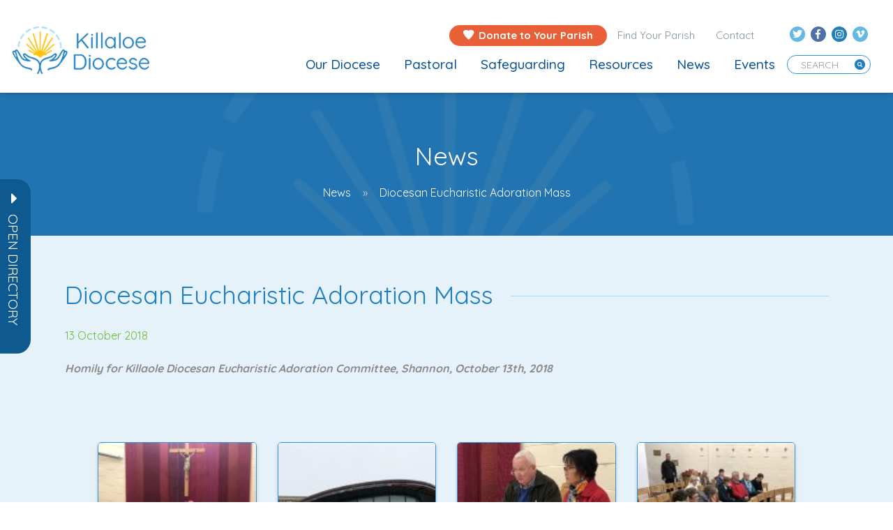

--- FILE ---
content_type: text/html; charset=UTF-8
request_url: https://www.killaloediocese.ie/diocesan-eucharistic-adoration-mass/
body_size: 55777
content:
<!DOCTYPE html>
<html lang="en-GB">
	<head>
		<meta charset="UTF-8">
		<meta http-equiv="X-UA-Compatible" content="IE=edge">
        <meta name="format-detection" content="telephone=no">
		<meta name="viewport" content="width=device-width, initial-scale=1">
		 		<meta name='robots' content='index, follow, max-image-preview:large, max-snippet:-1, max-video-preview:-1' />

	<!-- This site is optimized with the Yoast SEO plugin v26.7 - https://yoast.com/wordpress/plugins/seo/ -->
	<title>Diocesan Eucharistic Adoration Mass - Killaloe Diocese</title>
	<link rel="canonical" href="https://www.killaloediocese.ie/diocesan-eucharistic-adoration-mass/" />
	<meta property="og:locale" content="en_GB" />
	<meta property="og:type" content="article" />
	<meta property="og:title" content="Diocesan Eucharistic Adoration Mass - Killaloe Diocese" />
	<meta property="og:description" content="Homily for Killaole Diocesan Eucharistic Adoration Committee, Shannon, October 13th, 2018   I welcome you all as we..." />
	<meta property="og:url" content="https://www.killaloediocese.ie/diocesan-eucharistic-adoration-mass/" />
	<meta property="og:site_name" content="Killaloe Diocese" />
	<meta property="article:published_time" content="2018-10-13T16:13:42+00:00" />
	<meta property="article:modified_time" content="2018-10-13T16:16:05+00:00" />
	<meta property="og:image" content="https://www.killaloediocese.ie/wp-content/uploads/2018/10/2018-10-13-14.16.32-1.jpg" />
	<meta property="og:image:width" content="747" />
	<meta property="og:image:height" content="560" />
	<meta property="og:image:type" content="image/jpeg" />
	<meta name="author" content="Fintan Monahan" />
	<meta name="twitter:card" content="summary_large_image" />
	<meta name="twitter:label1" content="Written by" />
	<meta name="twitter:data1" content="Fintan Monahan" />
	<meta name="twitter:label2" content="Estimated reading time" />
	<meta name="twitter:data2" content="9 minutes" />
	<script type="application/ld+json" class="yoast-schema-graph">{"@context":"https://schema.org","@graph":[{"@type":"Article","@id":"https://www.killaloediocese.ie/diocesan-eucharistic-adoration-mass/#article","isPartOf":{"@id":"https://www.killaloediocese.ie/diocesan-eucharistic-adoration-mass/"},"author":{"name":"Fintan Monahan","@id":"https://www.killaloediocese.ie/#/schema/person/23f94035024336cbcea6509a10ae00f4"},"headline":"Diocesan Eucharistic Adoration Mass","datePublished":"2018-10-13T16:13:42+00:00","dateModified":"2018-10-13T16:16:05+00:00","mainEntityOfPage":{"@id":"https://www.killaloediocese.ie/diocesan-eucharistic-adoration-mass/"},"wordCount":1869,"image":{"@id":"https://www.killaloediocese.ie/diocesan-eucharistic-adoration-mass/#primaryimage"},"thumbnailUrl":"https://www.killaloediocese.ie/wp-content/uploads/2018/10/2018-10-13-14.16.32-1.jpg","articleSection":["From The Bishop's Desk","Homilies"],"inLanguage":"en-GB"},{"@type":"WebPage","@id":"https://www.killaloediocese.ie/diocesan-eucharistic-adoration-mass/","url":"https://www.killaloediocese.ie/diocesan-eucharistic-adoration-mass/","name":"Diocesan Eucharistic Adoration Mass - Killaloe Diocese","isPartOf":{"@id":"https://www.killaloediocese.ie/#website"},"primaryImageOfPage":{"@id":"https://www.killaloediocese.ie/diocesan-eucharistic-adoration-mass/#primaryimage"},"image":{"@id":"https://www.killaloediocese.ie/diocesan-eucharistic-adoration-mass/#primaryimage"},"thumbnailUrl":"https://www.killaloediocese.ie/wp-content/uploads/2018/10/2018-10-13-14.16.32-1.jpg","datePublished":"2018-10-13T16:13:42+00:00","dateModified":"2018-10-13T16:16:05+00:00","author":{"@id":"https://www.killaloediocese.ie/#/schema/person/23f94035024336cbcea6509a10ae00f4"},"breadcrumb":{"@id":"https://www.killaloediocese.ie/diocesan-eucharistic-adoration-mass/#breadcrumb"},"inLanguage":"en-GB","potentialAction":[{"@type":"ReadAction","target":["https://www.killaloediocese.ie/diocesan-eucharistic-adoration-mass/"]}]},{"@type":"ImageObject","inLanguage":"en-GB","@id":"https://www.killaloediocese.ie/diocesan-eucharistic-adoration-mass/#primaryimage","url":"https://www.killaloediocese.ie/wp-content/uploads/2018/10/2018-10-13-14.16.32-1.jpg","contentUrl":"https://www.killaloediocese.ie/wp-content/uploads/2018/10/2018-10-13-14.16.32-1.jpg","width":747,"height":560},{"@type":"BreadcrumbList","@id":"https://www.killaloediocese.ie/diocesan-eucharistic-adoration-mass/#breadcrumb","itemListElement":[{"@type":"ListItem","position":1,"name":"Home","item":"https://www.killaloediocese.ie/"},{"@type":"ListItem","position":2,"name":"News","item":"https://www.killaloediocese.ie/all-news/"},{"@type":"ListItem","position":3,"name":"Diocesan Eucharistic Adoration Mass"}]},{"@type":"WebSite","@id":"https://www.killaloediocese.ie/#website","url":"https://www.killaloediocese.ie/","name":"Killaloe Diocese","description":"Activities &amp; Ministries","potentialAction":[{"@type":"SearchAction","target":{"@type":"EntryPoint","urlTemplate":"https://www.killaloediocese.ie/?s={search_term_string}"},"query-input":{"@type":"PropertyValueSpecification","valueRequired":true,"valueName":"search_term_string"}}],"inLanguage":"en-GB"},{"@type":"Person","@id":"https://www.killaloediocese.ie/#/schema/person/23f94035024336cbcea6509a10ae00f4","name":"Fintan Monahan","image":{"@type":"ImageObject","inLanguage":"en-GB","@id":"https://www.killaloediocese.ie/#/schema/person/image/","url":"https://secure.gravatar.com/avatar/afaa49dd72fedcbfdb068c9efbd59c1aede5b5024af8b4dd11dc6fdc8ec19fa0?s=96&d=mm&r=g","contentUrl":"https://secure.gravatar.com/avatar/afaa49dd72fedcbfdb068c9efbd59c1aede5b5024af8b4dd11dc6fdc8ec19fa0?s=96&d=mm&r=g","caption":"Fintan Monahan"}}]}</script>
	<!-- / Yoast SEO plugin. -->


<link rel='dns-prefetch' href='//js.stripe.com' />
<link rel='dns-prefetch' href='//maps.googleapis.com' />
<link rel='dns-prefetch' href='//fonts.googleapis.com' />
<link rel="alternate" type="application/rss+xml" title="Killaloe Diocese &raquo; Feed" href="https://www.killaloediocese.ie/feed/" />
<link rel="alternate" type="application/rss+xml" title="Killaloe Diocese &raquo; Comments Feed" href="https://www.killaloediocese.ie/comments/feed/" />
<link rel="alternate" type="text/calendar" title="Killaloe Diocese &raquo; iCal Feed" href="https://www.killaloediocese.ie/events/?ical=1" />
<link rel="alternate" title="oEmbed (JSON)" type="application/json+oembed" href="https://www.killaloediocese.ie/wp-json/oembed/1.0/embed?url=https%3A%2F%2Fwww.killaloediocese.ie%2Fdiocesan-eucharistic-adoration-mass%2F" />
<link rel="alternate" title="oEmbed (XML)" type="text/xml+oembed" href="https://www.killaloediocese.ie/wp-json/oembed/1.0/embed?url=https%3A%2F%2Fwww.killaloediocese.ie%2Fdiocesan-eucharistic-adoration-mass%2F&#038;format=xml" />
<style id='wp-img-auto-sizes-contain-inline-css' type='text/css'>
img:is([sizes=auto i],[sizes^="auto," i]){contain-intrinsic-size:3000px 1500px}
/*# sourceURL=wp-img-auto-sizes-contain-inline-css */
</style>

<link rel='stylesheet' id='givewp-campaign-blocks-fonts-css' href='https://fonts.googleapis.com/css2?family=Inter%3Awght%40400%3B500%3B600%3B700&#038;display=swap&#038;ver=6.9' type='text/css' media='all' />
<style id='wp-emoji-styles-inline-css' type='text/css'>

	img.wp-smiley, img.emoji {
		display: inline !important;
		border: none !important;
		box-shadow: none !important;
		height: 1em !important;
		width: 1em !important;
		margin: 0 0.07em !important;
		vertical-align: -0.1em !important;
		background: none !important;
		padding: 0 !important;
	}
/*# sourceURL=wp-emoji-styles-inline-css */
</style>
<link rel='stylesheet' id='give-styles-css' href='https://www.killaloediocese.ie/wp-content/plugins/give/build/assets/dist/css/give.css?ver=4.13.2' type='text/css' media='all' />
<link rel='stylesheet' id='give-donation-summary-style-frontend-css' href='https://www.killaloediocese.ie/wp-content/plugins/give/build/assets/dist/css/give-donation-summary.css?ver=4.13.2' type='text/css' media='all' />
<link rel='stylesheet' id='givewp-design-system-foundation-css' href='https://www.killaloediocese.ie/wp-content/plugins/give/build/assets/dist/css/design-system/foundation.css?ver=1.2.0' type='text/css' media='all' />
<link rel='stylesheet' id='give_ffm_frontend_styles-css' href='https://www.killaloediocese.ie/wp-content/plugins/give-form-field-manager/assets/dist/css/give-ffm-frontend.css?ver=3.2.1' type='text/css' media='all' />
<link rel='stylesheet' id='give_ffm_datepicker_styles-css' href='https://www.killaloediocese.ie/wp-content/plugins/give-form-field-manager/assets/dist/css/give-ffm-datepicker.css?ver=3.2.1' type='text/css' media='all' />
<link rel='stylesheet' id='cmplz-general-css' href='https://www.killaloediocese.ie/wp-content/plugins/complianz-gdpr-premium/assets/css/cookieblocker.min.css?ver=1762237397' type='text/css' media='all' />
<link rel='stylesheet' id='give_recurring_css-css' href='https://www.killaloediocese.ie/wp-content/plugins/give-recurring/assets/css/give-recurring.min.css?ver=2.16.0' type='text/css' media='all' />
<link rel='stylesheet' id='bootstrap-css' href='https://www.killaloediocese.ie/wp-content/themes/killaloe-diocese/assets/vendor/bootstrap/css/bootstrap.min.css?ver=6.9' type='text/css' media='all' />
<link rel='stylesheet' id='bootstrap-select-css' href='https://www.killaloediocese.ie/wp-content/themes/killaloe-diocese/assets/vendor/boostrap-select/css/bootstrap-select.min.css?ver=6.9' type='text/css' media='all' />
<link rel='stylesheet' id='hamburgers-css' href='https://www.killaloediocese.ie/wp-content/themes/killaloe-diocese/assets/vendor/hamburgers/dist/hamburgers.min.css?ver=6.9' type='text/css' media='all' />
<link rel='stylesheet' id='uniformjs-css' href='https://www.killaloediocese.ie/wp-content/themes/killaloe-diocese/assets/vendor/uniformjs/css/uniform.default.css?ver=6.9' type='text/css' media='all' />
<link rel='stylesheet' id='font-awsome-css' href='https://www.killaloediocese.ie/wp-content/themes/killaloe-diocese/assets/vendor/fontawesome/web-fonts-with-css/css/fontawesome-all.min.css?ver=6.9' type='text/css' media='all' />
<link rel='stylesheet' id='slick-css' href='https://www.killaloediocese.ie/wp-content/themes/killaloe-diocese/assets/vendor/slick/slick.css?ver=6.9' type='text/css' media='all' />
<link rel='stylesheet' id='jquery-scrollbar-css' href='https://www.killaloediocese.ie/wp-content/themes/killaloe-diocese/assets/vendor/jquery-scrollbar/jquery.scrollbar.css?ver=6.9' type='text/css' media='all' />
<link rel='stylesheet' id='quicksand-css' href='https://fonts.googleapis.com/css2?family=Quicksand%3Awght%40400%3B500%3B700&#038;display=swap&#038;ver=6.9' type='text/css' media='all' />
<link rel='stylesheet' id='iconmoon-css' href='https://www.killaloediocese.ie/wp-content/themes/killaloe-diocese/assets/vendor/iconmoon/style.css?ver=6.9' type='text/css' media='all' />
<link rel='stylesheet' id='theme-css' href='https://www.killaloediocese.ie/wp-content/themes/killaloe-diocese/style.css?ver=1.0.4122' type='text/css' media='all' />
<link rel='stylesheet' id='fancybox-css' href='https://www.killaloediocese.ie/wp-content/plugins/easy-fancybox/fancybox/1.5.4/jquery.fancybox.min.css?ver=6.9' type='text/css' media='screen' />
<style id='fancybox-inline-css' type='text/css'>
#fancybox-content{border-color:#ffffff;}#fancybox-title,#fancybox-title-float-main{color:#fff}
/*# sourceURL=fancybox-inline-css */
</style>
<script type="text/javascript" src="https://www.killaloediocese.ie/wp-includes/js/jquery/jquery.min.js?ver=3.7.1" id="jquery-core-js"></script>
<script type="text/javascript" src="https://www.killaloediocese.ie/wp-includes/js/jquery/jquery-migrate.min.js?ver=3.4.1" id="jquery-migrate-js"></script>
<script type="text/javascript" src="https://www.killaloediocese.ie/wp-includes/js/jquery/ui/core.min.js?ver=1.13.3" id="jquery-ui-core-js"></script>
<script type="text/javascript" src="https://www.killaloediocese.ie/wp-includes/js/jquery/ui/datepicker.min.js?ver=1.13.3" id="jquery-ui-datepicker-js"></script>
<script type="text/javascript" id="jquery-ui-datepicker-js-after">
/* <![CDATA[ */
jQuery(function(jQuery){jQuery.datepicker.setDefaults({"closeText":"Close","currentText":"Today","monthNames":["January","February","March","April","May","June","July","August","September","October","November","December"],"monthNamesShort":["Jan","Feb","Mar","Apr","May","Jun","Jul","Aug","Sep","Oct","Nov","Dec"],"nextText":"Next","prevText":"Previous","dayNames":["Sunday","Monday","Tuesday","Wednesday","Thursday","Friday","Saturday"],"dayNamesShort":["Sun","Mon","Tue","Wed","Thu","Fri","Sat"],"dayNamesMin":["S","M","T","W","T","F","S"],"dateFormat":"MM d, yy","firstDay":1,"isRTL":false});});
//# sourceURL=jquery-ui-datepicker-js-after
/* ]]> */
</script>
<script type="text/javascript" src="https://www.killaloediocese.ie/wp-includes/js/jquery/ui/mouse.min.js?ver=1.13.3" id="jquery-ui-mouse-js"></script>
<script type="text/javascript" src="https://www.killaloediocese.ie/wp-includes/js/jquery/ui/slider.min.js?ver=1.13.3" id="jquery-ui-slider-js"></script>
<script type="text/javascript" src="https://www.killaloediocese.ie/wp-includes/js/clipboard.min.js?ver=2.0.11" id="clipboard-js"></script>
<script type="text/javascript" src="https://www.killaloediocese.ie/wp-includes/js/plupload/moxie.min.js?ver=1.3.5.1" id="moxiejs-js"></script>
<script type="text/javascript" src="https://www.killaloediocese.ie/wp-includes/js/plupload/plupload.min.js?ver=2.1.9" id="plupload-js"></script>
<script src='https://www.killaloediocese.ie/wp-content/plugins/the-events-calendar/common/build/js/underscore-before.js'></script>
<script type="text/javascript" src="https://www.killaloediocese.ie/wp-includes/js/underscore.min.js?ver=1.13.7" id="underscore-js"></script>
<script src='https://www.killaloediocese.ie/wp-content/plugins/the-events-calendar/common/build/js/underscore-after.js'></script>
<script type="text/javascript" src="https://www.killaloediocese.ie/wp-includes/js/dist/dom-ready.min.js?ver=f77871ff7694fffea381" id="wp-dom-ready-js"></script>
<script type="text/javascript" src="https://www.killaloediocese.ie/wp-includes/js/dist/hooks.min.js?ver=dd5603f07f9220ed27f1" id="wp-hooks-js"></script>
<script type="text/javascript" src="https://www.killaloediocese.ie/wp-includes/js/dist/i18n.min.js?ver=c26c3dc7bed366793375" id="wp-i18n-js"></script>
<script type="text/javascript" id="wp-i18n-js-after">
/* <![CDATA[ */
wp.i18n.setLocaleData( { 'text direction\u0004ltr': [ 'ltr' ] } );
//# sourceURL=wp-i18n-js-after
/* ]]> */
</script>
<script type="text/javascript" id="wp-a11y-js-translations">
/* <![CDATA[ */
( function( domain, translations ) {
	var localeData = translations.locale_data[ domain ] || translations.locale_data.messages;
	localeData[""].domain = domain;
	wp.i18n.setLocaleData( localeData, domain );
} )( "default", {"translation-revision-date":"2025-12-15 12:18:56+0000","generator":"GlotPress\/4.0.3","domain":"messages","locale_data":{"messages":{"":{"domain":"messages","plural-forms":"nplurals=2; plural=n != 1;","lang":"en_GB"},"Notifications":["Notifications"]}},"comment":{"reference":"wp-includes\/js\/dist\/a11y.js"}} );
//# sourceURL=wp-a11y-js-translations
/* ]]> */
</script>
<script type="text/javascript" src="https://www.killaloediocese.ie/wp-includes/js/dist/a11y.min.js?ver=cb460b4676c94bd228ed" id="wp-a11y-js"></script>
<script type="text/javascript" id="plupload-handlers-js-extra">
/* <![CDATA[ */
var pluploadL10n = {"queue_limit_exceeded":"You have attempted to queue too many files.","file_exceeds_size_limit":"%s exceeds the maximum upload size for this site.","zero_byte_file":"This file is empty. Please try another.","invalid_filetype":"This file cannot be processed by the web server.","not_an_image":"This file is not an image. Please try another.","image_memory_exceeded":"Memory exceeded. Please try another smaller file.","image_dimensions_exceeded":"This is larger than the maximum size. Please try another.","default_error":"An error occurred in the upload. Please try again later.","missing_upload_url":"There was a configuration error. Please contact the server administrator.","upload_limit_exceeded":"You may only upload one file.","http_error":"Unexpected response from the server. The file may have been uploaded successfully. Check in the Media Library or reload the page.","http_error_image":"The server cannot process the image. This can happen if the server is busy or does not have enough resources to complete the task. Uploading a smaller image may help. Suggested maximum size is 2,560 pixels.","upload_failed":"Upload failed.","big_upload_failed":"Please try uploading this file with the %1$sbrowser uploader%2$s.","big_upload_queued":"%s exceeds the maximum upload size for the multi-file uploader when used in your browser.","io_error":"IO error.","security_error":"Security error.","file_cancelled":"File cancelled.","upload_stopped":"Upload stopped.","dismiss":"Dismiss","crunching":"Crunching\u2026","deleted":"moved to the Bin.","error_uploading":"\u201c%s\u201d has failed to upload.","unsupported_image":"This image cannot be displayed in a web browser. For best results, convert it to JPEG before uploading.","noneditable_image":"The web server cannot generate responsive image sizes for this image. Convert it to JPEG or PNG before uploading.","file_url_copied":"The file URL has been copied to your clipboard"};
//# sourceURL=plupload-handlers-js-extra
/* ]]> */
</script>
<script type="text/javascript" src="https://www.killaloediocese.ie/wp-includes/js/plupload/handlers.min.js?ver=6.9" id="plupload-handlers-js"></script>
<script type="text/javascript" id="give_ffm_frontend-js-extra">
/* <![CDATA[ */
var give_ffm_frontend = {"ajaxurl":"https://www.killaloediocese.ie/wp-admin/admin-ajax.php","error_message":"Please complete all required fields","submit_button_text":"Donate Now","nonce":"c730ac02cb","confirmMsg":"Are you sure?","i18n":{"timepicker":{"choose_time":"Choose Time","time":"Time","hour":"Hour","minute":"Minute","second":"Second","done":"Done","now":"Now"},"repeater":{"max_rows":"You have added the maximum number of fields allowed."}},"plupload":{"url":"https://www.killaloediocese.ie/wp-admin/admin-ajax.php?nonce=f823d82c7f","flash_swf_url":"https://www.killaloediocese.ie/wp-includes/js/plupload/plupload.flash.swf","filters":[{"title":"Allowed Files","extensions":"*"}],"multipart":true,"urlstream_upload":true}};
//# sourceURL=give_ffm_frontend-js-extra
/* ]]> */
</script>
<script type="text/javascript" src="https://www.killaloediocese.ie/wp-content/plugins/give-form-field-manager/assets/dist/js/give-ffm-frontend.js?ver=3.2.1" id="give_ffm_frontend-js"></script>
<script type="text/javascript" id="give-stripe-js-js-extra">
/* <![CDATA[ */
var give_stripe_vars = {"zero_based_currency":"","zero_based_currencies_list":["JPY","KRW","CLP","ISK","BIF","DJF","GNF","KHR","KPW","LAK","LKR","MGA","MZN","VUV"],"sitename":"Acton Donate Demo","checkoutBtnTitle":"Donate","publishable_key":"pk_live_SMtnnvlq4TpJelMdklNha8iD","checkout_image":"","checkout_address":"","checkout_processing_text":"Donation Processing...","give_version":"4.13.2","cc_fields_format":"multi","card_number_placeholder_text":"Card Number","card_cvc_placeholder_text":"CVC","donate_button_text":"Donate Now","element_font_styles":{"cssSrc":false},"element_base_styles":{"color":"#32325D","fontWeight":500,"fontSize":"16px","fontSmoothing":"antialiased","::placeholder":{"color":"#CCCCCC"},":-webkit-autofill":{"color":"#e39f48"}},"element_complete_styles":{},"element_empty_styles":{},"element_invalid_styles":{},"float_labels":"1","base_country":"IE","preferred_locale":"en","stripe_card_update":"","stripe_becs_update":""};
//# sourceURL=give-stripe-js-js-extra
/* ]]> */
</script>
<script type="text/javascript" src="https://js.stripe.com/v3/?ver=4.13.2" id="give-stripe-js-js"></script>
<script type="text/javascript" src="https://www.killaloediocese.ie/wp-content/plugins/give/build/assets/dist/js/give-stripe.js?ver=4.13.2" id="give-stripe-onpage-js-js"></script>
<script type="text/javascript" id="give-js-extra">
/* <![CDATA[ */
var give_global_vars = {"ajaxurl":"https://www.killaloediocese.ie/wp-admin/admin-ajax.php","checkout_nonce":"d29d517096","currency":"EUR","currency_sign":"\u20ac","currency_pos":"before","thousands_separator":",","decimal_separator":".","no_gateway":"Please select a payment method.","bad_minimum":"The minimum custom donation amount for this form is","bad_maximum":"The maximum custom donation amount for this form is","general_loading":"Loading...","purchase_loading":"Please Wait...","textForOverlayScreen":"\u003Ch3\u003EProcessing...\u003C/h3\u003E\u003Cp\u003EThis will only take a second!\u003C/p\u003E","number_decimals":"2","is_test_mode":"","give_version":"4.13.2","magnific_options":{"main_class":"give-modal","close_on_bg_click":false},"form_translation":{"payment-mode":"Please select payment mode.","give_first":"Please enter your first name.","give_last":"Please enter your last name.","give_email":"Please enter a valid email address.","give_user_login":"Invalid email address or username.","give_user_pass":"Enter a password.","give_user_pass_confirm":"Enter the password confirmation.","give_agree_to_terms":"You must agree to the terms and conditions."},"confirm_email_sent_message":"Please check your email and click on the link to access your complete donation history.","ajax_vars":{"ajaxurl":"https://www.killaloediocese.ie/wp-admin/admin-ajax.php","ajaxNonce":"06d4a9d15a","loading":"Loading","select_option":"Please select an option","default_gateway":"stripe","permalinks":"1","number_decimals":2},"cookie_hash":"943b13138da5d320a514068b049e63c6","session_nonce_cookie_name":"wp-give_session_reset_nonce_943b13138da5d320a514068b049e63c6","session_cookie_name":"wp-give_session_943b13138da5d320a514068b049e63c6","delete_session_nonce_cookie":"0"};
var giveApiSettings = {"root":"https://www.killaloediocese.ie/wp-json/give-api/v2/","rest_base":"give-api/v2"};
//# sourceURL=give-js-extra
/* ]]> */
</script>
<script type="text/javascript" src="https://www.killaloediocese.ie/wp-content/plugins/give/build/assets/dist/js/give.js?ver=8540f4f50a2032d9c5b5" id="give-js"></script>
<script type="text/javascript" id="give_recurring_script-js-extra">
/* <![CDATA[ */
var Give_Recurring_Vars = {"email_access":"1","pretty_intervals":{"1":"Every","2":"Every two","3":"Every three","4":"Every four","5":"Every five","6":"Every six"},"pretty_periods":{"day":"Daily","week":"Weekly","month":"Monthly","quarter":"Quarterly","half-year":"Semi-Annually","year":"Yearly"},"messages":{"daily_forbidden":"The selected payment method does not support daily recurring giving. Please select another payment method or supported giving frequency.","confirm_cancel":"Are you sure you want to cancel this subscription?"},"multi_level_message_pre_text":"You have chosen to donate"};
//# sourceURL=give_recurring_script-js-extra
/* ]]> */
</script>
<script type="text/javascript" src="https://www.killaloediocese.ie/wp-content/plugins/give-recurring/assets/js/give-recurring.min.js?ver=2.16.0" id="give_recurring_script-js"></script>
<link rel="https://api.w.org/" href="https://www.killaloediocese.ie/wp-json/" /><link rel="alternate" title="JSON" type="application/json" href="https://www.killaloediocese.ie/wp-json/wp/v2/posts/3117" /><link rel="EditURI" type="application/rsd+xml" title="RSD" href="https://www.killaloediocese.ie/xmlrpc.php?rsd" />
<link rel='shortlink' href='https://www.killaloediocese.ie/?p=3117' />
<meta name="tec-api-version" content="v1"><meta name="tec-api-origin" content="https://www.killaloediocese.ie"><link rel="alternate" href="https://www.killaloediocese.ie/wp-json/tribe/events/v1/" /><meta name="generator" content="Give v4.13.2" />
			<style>.cmplz-hidden {
					display: none !important;
				}</style>	<!-- HTML5 shim and Respond.js IE8 support of HTML5 elements and media queries -->
	<!--[if lt IE 9]>
	  <script src="https://oss.maxcdn.com/html5shiv/3.7.2/html5shiv.min.js"></script>
	  <script src="https://oss.maxcdn.com/respond/1.4.2/respond.min.js"></script>
	<![endif]-->
<link rel="icon" href="https://www.killaloediocese.ie/wp-content/uploads/2018/05/cropped-Killaloe_site_icon-150x150.jpg" sizes="32x32" />
<link rel="icon" href="https://www.killaloediocese.ie/wp-content/uploads/2018/05/cropped-Killaloe_site_icon-250x250.jpg" sizes="192x192" />
<link rel="apple-touch-icon" href="https://www.killaloediocese.ie/wp-content/uploads/2018/05/cropped-Killaloe_site_icon-250x250.jpg" />
<meta name="msapplication-TileImage" content="https://www.killaloediocese.ie/wp-content/uploads/2018/05/cropped-Killaloe_site_icon-300x300.jpg" />
		<style type="text/css" id="wp-custom-css">
			.all-events .tab-content h3 {
    /*line-height: 16px;*/
}

.feedbox .feedtitle {
    line-height: 0.0;
}

ol, ul {
    color: #909191;
}

.banner h1 {
    line-height: 40px;
}

.gallery-item .gallery-icon {
    padding: 0 15px;
}

.gallery img {
    border: 1px solid #2d96de!important;
    background-color: #fff;
    border-radius: 5px;
    box-shadow: 0 3px 5px rgba(0,0,0,.18);
    width: 100%;
    height: auto;
	    -webkit-transition: margin 0.2s ease-out;
    -moz-transition: margin 0.2s ease-out;
    -o-transition: margin 0.2s ease-out;
}

.gallery img:hover {
    cursor: pointer;
    margin-top: -5px;
}


@media(max-width:460px){
	.gallery .gallery-item {
    width: 100%!important;
}	
}

header .navbar-default .nav-bottom .navbar-nav.menu li a {
    color: #034f98;
	font-weight: 500;}

.page-id-6610 section.content-vocations, .page-id-6610 .feedbox {
	display:none;
}

/* Give Form Styles */


.give-form-title {
	display:none;
}

#give_cc_fields legend {
	display:none;
}


[id*=give-form] .give-recurring-donors-choice label, [id*=give_secure_site_wrapper] {
    font-size: 100%;
}

.purpose label.give-label {
	display:none!important;
}

.parish_name label.give-label {
	display:none!important;
}

legend.For_Which_Parish::after {
  content: " *";
	color:red;
}

legend.For_Which_Parish {
	margin-bottom:0!important;
}


[id*=give-form].give-fl-form .give-fl-is-required:before {
	  top: 0!important;
    right: unset!important;
    left: 3px!important;
}

#give_checkout_user_info legend {
	margin-bottom:30px;
}

[id*=give-form] .form-row.purpose {
    margin-bottom: 30px!important;
}

[id*=give-form] .form-row.parish_name {
    margin-bottom: 30px!important;
}

.donation-form .checker,
input[type="checkbox"], input[type="radio"] {
	border:1px solid black!important;
}

.donation-form .give-form-wrap {
    padding: 70px 150px;
    background: #fffcf6;
}

.container {
	padding-top: 5px;
}

@media (max-width: 767px) {
.donation-form .give-form-wrap {
    padding:15px!important;
}
	}

@media (max-width: 991px) {
.donation-form .give-form-wrap {
    padding: 40px;
}
	}

@media (max-width: 450px) {
.donation-form .container {padding:0!important;
}
	}

/* Complianz Custom Styles */
#cmplz-document {
	max-width: 90%;
	margin: 0 auto;
	margin-top: 40px;
}

#cmplz-document p, #cmplz-document li, #cmplz-document td {
    font-size: 18px;
}

/* manage consent always open */
.cc-revoke {
display: block !important;
transform: none !important;
padding: 15px;
border-radius: 0px;
}

@media (max-width: 1199px) {
footer .footer-bottom .list-inline .pull-right {
    float: right !important;
}
}

@media (max-width: 991px) {
footer .footer-bottom .list-inline .pull-right {
    float: right !important;
}
}


/** iCatholic YT feed **/
[id^=sb_youtube_].sb_youtube .sby_video_title {
    font-size: 14px;
    font-weight: normal !important;
}

[id^=sb_youtube_].sb_youtube .sby_caption {
    color: #fff;
    margin: 0;
}

div#cn-feed + .sb_youtube .sby_items_wrap {
    margin-top: 50px;
}

div#sby_lightbox .sby_lb-dataContainer {
    display: none !important;
}

.church-news-links {
	display: flex;
	justify-content: center;
	gap: 20px;
}

.feedbox .img-container {
    height: 146px !important;
    background-size: cover !important;
}

@media (max-width: 767px) {
	#cn-feed .feedbox {
    float: unset;
		width: 100%;
		margin-right: 0;
		margin-bottom: 50px;
	}

	.feedbox .img-container {
		height: 175.5px !important;
	}
}

.tribe-events .banner .container {
	padding-top:5px !important;
	padding-right: 15px;
    padding-left: 15px;
    margin-right: auto !important;
    margin-left: auto !important;
}
.tribe-common-l-container{
	padding-left:0px !important;
	padding-right:0px !important;
	max-width: 100% !important;
}

.tribe-events .banner{
	    padding-top: 71px;
    padding-bottom: 88px;
}
.all-events{
	max-width: var(--tec-grid-width) !important;
	margin:auto !important;
}

#tribe-events-pg-template{
	max-width:100% !important;
	padding:0px !important;
}

.all-events .container{
	margin:auto !important;
	padding-top:30px !important;
}
.tribe-events > .tribe-events-l-container{
	padding-top:0px !important;
}

@media only screen and (max-width:767px){
	.tribe-events-header{
		width: 100% !important;
	}
	.tribe-events-calendar-list__event{
		margin:0px !important;
	}
	.all-events{
		padding:0px 15px !important;
	}
}

.tribe-events .banner-contact, .tribe_events-template-default  .banner-contact{
	background-image: url("/wp-content/themes/killaloe-diocese/assets/img/banner.jpg");
}
.tribe-events .banner-contact h1, .tribe_events-template-default  .banner-contact h1, .tribe_events-template-default  .banner-contact .breadcrumb li, .tribe_events-template-default  .banner-contact .breadcrumb li a{
	color:#fff !important;
}

.tribe-events-view--month{
	max-width: var(--tec-grid-width) !important;
    margin: auto !important;
	padding-top:3%;
}

		</style>
			</head>
	<body data-cmplz=1 class="wp-singular post-template-default single single-post postid-3117 single-format-standard wp-theme-killaloe-diocese give-recurring tribe-no-js">
		
	<header >
		<nav class="navbar navbar-default navbar-fixed-top" data-spy="affix" data-offset-top="46" >
			<div class="container">
				<div class="navbar-header">

					<button class="search visible-xs" type="button" data-toggle="collapse" data-target="#finder" aria-expanded="false">
						<img src="https://www.killaloediocese.ie/wp-content/themes/killaloe-diocese/assets/img/search.png" alt="" />
					</button>
					
					<button type="button" class="navbar-toggle collapsed hamburger hamburger--slider visible-xs visible-sm" data-toggle="collapse" data-target="#main-navigation" aria-expanded="false">
						<span class="hamburger-box">
							<span class="hamburger-inner"></span>
						</span>
					</button>

					<a class="navbar-brand" href="https://www.killaloediocese.ie">
						<img class="logo-dark hidden-xs hidden-sm" src="https://www.killaloediocese.ie/wp-content/themes/killaloe-diocese/assets/img/logo-dark.png" height="68" alt="image"/>							
						<img class="logo-light hidden-xs hidden-sm" src="https://www.killaloediocese.ie/wp-content/themes/killaloe-diocese/assets/img/logo-light.png" height="68" alt="image"/>
						<img class="logo-phone visible-xs visible-sm" src="https://www.killaloediocese.ie/wp-content/themes/killaloe-diocese/assets/img/logo-dark.png" height="68" alt="image"/>
					</a>
				</div>
				<div class="collapse navbar-collapse" id="main-navigation">
					<div class="nav-top hidden-sm hidden-xs">
						<ul class="nav navbar-nav pull-right media-icon hidden-xs hidden-sm">
							<li class="follows"></li>
														<li>
								<a href="https://twitter.com/KillaloeDiocese" target="_blank"><i class="fab fa-twitter text-center twitter"></i></a>
							</li>
																					<li>
								<a href="https://www.facebook.com/KillaloeDiocese/ " target="_blank"><i class="fab fa-facebook-f text-center facebook"></i></a>
							</li>
																					<li>
								<a href="https://www.instagram.com/killaloediocese" target="_blank"><i class="fab fa-instagram text-center instagram"></i></a>
							</li>
																					<li>
								<a href="https://vimeo.com/kilaloediocese" target="_blank"><i class="fab fa-vimeo-v text-center vimeo"></i></a>
							</li>
													</ul>
						<ul id="menu-top-navigation" class="nav navbar-nav pull-right follow"><li class="menu-item menu-item-donate"><a href="https://www.killaloediocese.ie/donate/"><i class="theme-heart"></i>Donate to Your Parish</a></li><li id="menu-item-2284" class="menu-item menu-item-type-post_type menu-item-object-page menu-item-2284"><a href="https://www.killaloediocese.ie/find-your-parish/">Find Your Parish</a></li>
<li id="menu-item-39" class="menu-item menu-item-type-post_type menu-item-object-page menu-item-39"><a href="https://www.killaloediocese.ie/contact/">Contact</a></li>
</ul>					</div>
					<div class="nav-bottom  pull-right">
						
						<form class="form-search form-inline pull-right hidden-xs hidden-sm" action="https://www.killaloediocese.ie">
    						<input type="text" name="s" class="form-control" placeholder="Search">
  							<button type="submit" class="btn btn-default">
								<i class="fas fa-search"></i>
							</button>
						</form>

						<ul id="menu-main-navigation" class="nav navbar-nav menu  pull-right"><li class="menu-item menu-item-donate visible-sm visible-xs"><a href="https://www.killaloediocese.ie/donate/"><i class="theme-heart"></i>Donate to Your Parish</a></li><li id="menu-item-1452" class="menu-item menu-item-type-post_type menu-item-object-page menu-item-has-children menu-item-1452"><a href="https://www.killaloediocese.ie/our-diocese/">Our Diocese</a><span class="arrow visible-sm visible-xs"><i class="theme-arrow-menu"></i></span>
<ul class="sub-menu">
	<li id="menu-item-1872" class="menu-item menu-item-type-post_type menu-item-object-page menu-item-1872"><a href="https://www.killaloediocese.ie/our-diocese/">Introduction</a></li>
	<li id="menu-item-1710" class="menu-item menu-item-type-post_type menu-item-object-page menu-item-1710"><a href="https://www.killaloediocese.ie/our-diocese/bishop/">Bishop</a></li>
	<li id="menu-item-1738" class="menu-item menu-item-type-post_type menu-item-object-page menu-item-1738"><a href="https://www.killaloediocese.ie/our-diocese/bishop-emeritus/">Bishop Emeritus</a></li>
	<li id="menu-item-49" class="menu-item menu-item-type-post_type menu-item-object-page menu-item-49"><a href="https://www.killaloediocese.ie/our-diocese/priest-directory/">Priest Directory</a></li>
	<li id="menu-item-1463" class="menu-item menu-item-type-post_type menu-item-object-page menu-item-1463"><a href="https://www.killaloediocese.ie/our-diocese/administration/">Administration</a></li>
	<li id="menu-item-1737" class="menu-item menu-item-type-post_type menu-item-object-page menu-item-1737"><a href="https://www.killaloediocese.ie/our-diocese/diocesan-pastoral-council/">Pastoral Council</a></li>
	<li id="menu-item-1736" class="menu-item menu-item-type-post_type menu-item-object-page menu-item-1736"><a href="https://www.killaloediocese.ie/our-diocese/council-of-priests/">Council of Priests</a></li>
	<li id="menu-item-22741" class="menu-item menu-item-type-post_type menu-item-object-page menu-item-22741"><a href="https://www.killaloediocese.ie/our-diocese/lay-ministries/">Lay Ministries</a></li>
	<li id="menu-item-9826" class="menu-item menu-item-type-post_type menu-item-object-page menu-item-9826"><a href="https://www.killaloediocese.ie/our-diocese/policies-for-priests/">Policies for Clergy</a></li>
	<li id="menu-item-1735" class="menu-item menu-item-type-post_type menu-item-object-page menu-item-1735"><a href="https://www.killaloediocese.ie/our-diocese/diocesan-agency-contacts/">Agency Contacts</a></li>
</ul>
</li>
<li id="menu-item-48" class="menu-item menu-item-type-post_type menu-item-object-page menu-item-has-children menu-item-48"><a href="https://www.killaloediocese.ie/pastoral/">Pastoral</a><span class="arrow visible-sm visible-xs"><i class="theme-arrow-menu"></i></span>
<ul class="sub-menu">
	<li id="menu-item-1874" class="menu-item menu-item-type-post_type menu-item-object-page menu-item-1874"><a href="https://www.killaloediocese.ie/pastoral/">Introduction</a></li>
	<li id="menu-item-22597" class="menu-item menu-item-type-post_type menu-item-object-page menu-item-22597"><a href="https://www.killaloediocese.ie/pastoral/pastoral-development-2/">Pastoral Development</a></li>
	<li id="menu-item-22594" class="menu-item menu-item-type-post_type menu-item-object-page menu-item-22594"><a href="https://www.killaloediocese.ie/pastoral/synodal-pathway/">Synodal Pathway</a></li>
	<li id="menu-item-1784" class="menu-item menu-item-type-post_type menu-item-object-page menu-item-1784"><a href="https://www.killaloediocese.ie/pastoral/contacts/">Contacts</a></li>
	<li id="menu-item-9651" class="menu-item menu-item-type-post_type menu-item-object-page menu-item-9651"><a href="https://www.killaloediocese.ie/pastoral/ecumenism/">Ecumenism</a></li>
	<li id="menu-item-1878" class="menu-item menu-item-type-post_type menu-item-object-page menu-item-1878"><a href="https://www.killaloediocese.ie/pastoral/mission-activity/">Mission Activity</a></li>
	<li id="menu-item-2543" class="menu-item menu-item-type-post_type menu-item-object-page menu-item-2543"><a href="https://www.killaloediocese.ie/pastoral/vocations/">Vocations</a></li>
	<li id="menu-item-3322" class="menu-item menu-item-type-post_type menu-item-object-page menu-item-3322"><a href="https://www.killaloediocese.ie/pastoral/youth-ministry/">Youth Ministry</a></li>
	<li id="menu-item-22974" class="menu-item menu-item-type-post_type menu-item-object-page menu-item-22974"><a href="https://www.killaloediocese.ie/pilgrimage/">Pilgrimage</a></li>
</ul>
</li>
<li id="menu-item-47" class="menu-item menu-item-type-post_type menu-item-object-page menu-item-has-children menu-item-47"><a href="https://www.killaloediocese.ie/safeguarding/">Safeguarding</a><span class="arrow visible-sm visible-xs"><i class="theme-arrow-menu"></i></span>
<ul class="sub-menu">
	<li id="menu-item-1873" class="menu-item menu-item-type-post_type menu-item-object-page menu-item-1873"><a href="https://www.killaloediocese.ie/safeguarding/">Safeguarding Statement</a></li>
	<li id="menu-item-1616" class="menu-item menu-item-type-post_type menu-item-object-page menu-item-1616"><a href="https://www.killaloediocese.ie/safeguarding/safeguarding-personnel-roles/">Personnel/Roles</a></li>
	<li id="menu-item-1615" class="menu-item menu-item-type-post_type menu-item-object-page menu-item-1615"><a href="https://www.killaloediocese.ie/safeguarding/diocesan-policies/">Diocesan Policies</a></li>
	<li id="menu-item-1628" class="menu-item menu-item-type-post_type menu-item-object-page menu-item-1628"><a href="https://www.killaloediocese.ie/safeguarding/reporting-a-concern/">Reporting a Concern</a></li>
	<li id="menu-item-1709" class="menu-item menu-item-type-post_type menu-item-object-page menu-item-1709"><a href="https://www.killaloediocese.ie/safeguarding/contacts-supports/">Contacts / Supports</a></li>
	<li id="menu-item-1494" class="menu-item menu-item-type-post_type menu-item-object-page menu-item-1494"><a href="https://www.killaloediocese.ie/safeguarding/safeguarding-forms-policies/">Forms &#038; Policies</a></li>
	<li id="menu-item-9688" class="menu-item menu-item-type-post_type menu-item-object-page menu-item-9688"><a href="https://www.killaloediocese.ie/safeguarding/data-protection/">Data Protection</a></li>
	<li id="menu-item-1687" class="menu-item menu-item-type-post_type menu-item-object-page menu-item-1687"><a href="https://www.killaloediocese.ie/safeguarding/safeguarding-training/">Training</a></li>
	<li id="menu-item-1671" class="menu-item menu-item-type-post_type menu-item-object-page menu-item-1671"><a href="https://www.killaloediocese.ie/safeguarding/updates-reports-newsletters/">Updates / Reports / Newsletters</a></li>
	<li id="menu-item-1668" class="menu-item menu-item-type-post_type menu-item-object-page menu-item-1668"><a href="https://www.killaloediocese.ie/safeguarding/faqs/">FAQ’s</a></li>
	<li id="menu-item-22592" class="menu-item menu-item-type-post_type menu-item-object-page menu-item-22592"><a href="https://www.killaloediocese.ie/safeguarding/safeguarding-vulnerable-adults/">Safeguarding Vulnerable Adults</a></li>
</ul>
</li>
<li id="menu-item-46" class="menu-item menu-item-type-post_type menu-item-object-page menu-item-has-children menu-item-46"><a href="https://www.killaloediocese.ie/resources/">Resources</a><span class="arrow visible-sm visible-xs"><i class="theme-arrow-menu"></i></span>
<ul class="sub-menu">
	<li id="menu-item-1871" class="menu-item menu-item-type-post_type menu-item-object-page menu-item-1871"><a href="https://www.killaloediocese.ie/resources/">All Resources</a></li>
	<li id="menu-item-1573" class="menu-item menu-item-type-post_type menu-item-object-page menu-item-1573"><a href="https://www.killaloediocese.ie/resources/daily-mass-readings/">Daily Mass Readings</a></li>
	<li id="menu-item-1570" class="menu-item menu-item-type-post_type menu-item-object-page menu-item-1570"><a href="https://www.killaloediocese.ie/resources/sunday-mass-readings/">Sunday Mass Readings</a></li>
	<li id="menu-item-1734" class="menu-item menu-item-type-post_type menu-item-object-page menu-item-1734"><a href="https://www.killaloediocese.ie/our-diocese/liturgy/">Liturgy</a></li>
	<li id="menu-item-2077" class="menu-item menu-item-type-post_type menu-item-object-page menu-item-2077"><a href="https://www.killaloediocese.ie/resources/primary-catechetics/">Primary Catechetics</a></li>
	<li id="menu-item-22590" class="menu-item menu-item-type-post_type menu-item-object-page menu-item-22590"><a href="https://www.killaloediocese.ie/resources/secondary-catechetics/">Secondary Catechetics</a></li>
	<li id="menu-item-22718" class="menu-item menu-item-type-post_type menu-item-object-page menu-item-22718"><a href="https://www.killaloediocese.ie/resources/adult-faith-development/">Adult Faith Development</a></li>
	<li id="menu-item-22763" class="menu-item menu-item-type-post_type menu-item-object-page menu-item-22763"><a href="https://www.killaloediocese.ie/resources/prayer-and-spirituality/">Prayer and Spirituality</a></li>
	<li id="menu-item-22985" class="menu-item menu-item-type-post_type menu-item-object-page menu-item-22985"><a href="https://www.killaloediocese.ie/resources/ecology/">Ecology</a></li>
</ul>
</li>
<li id="menu-item-45" class="menu-item menu-item-type-post_type menu-item-object-page current_page_parent menu-item-has-children menu-item-45"><a href="https://www.killaloediocese.ie/all-news/">News</a><span class="arrow visible-sm visible-xs"><i class="theme-arrow-menu"></i></span>
<ul class="sub-menu">
	<li id="menu-item-2542" class="menu-item menu-item-type-taxonomy menu-item-object-category current-post-ancestor current-menu-parent current-post-parent menu-item-2542"><a href="https://www.killaloediocese.ie/articles/from-bishops-desk/">From The Bishop&#8217;s Desk</a></li>
</ul>
</li>
<li id="menu-item-50" class="menu-item menu-item-type-post_type menu-item-object-page menu-item-50"><a href="https://www.killaloediocese.ie/events/">Events</a></li>
<li id="menu-item-1976" class="visible-xs menu-item menu-item-type-post_type menu-item-object-page menu-item-1976"><a href="https://www.killaloediocese.ie/find-your-parish/">Mass Times</a></li>
<li id="menu-item-1977" class="visible-xs menu-item menu-item-type-post_type menu-item-object-page menu-item-1977"><a href="https://www.killaloediocese.ie/contact/">Contact</a></li>
<li id="menu-item-1978" class="visible-xs menu-item menu-item-type-post_type menu-item-object-page menu-item-1978"><a href="https://www.killaloediocese.ie/pastoral/vocations/">Vocation</a></li>
<li id="menu-item-44" class="visible-xs visible-sm show-finder menu-item menu-item-type-post_type menu-item-object-page menu-item-44"><a href="https://www.killaloediocese.ie/find-your-parish/">Find Your Parish</a></li>
<li id="menu-item-2363" class="button visible-sm visible-xs menu-item menu-item-type-post_type menu-item-object-page menu-item-2363"><a href="https://www.killaloediocese.ie/search-killaloe-diocese/" class="btn btn-default text-uppercase">Search<span>></span></a></li>
</ul>
					</div>
				</div>
				
				</div>
		</nav>
	</header>

							
	<div class=" collapse finder" id="finder" aria-expanded="false">
		<div class="directory-finder " id = "directory-finder">
    <div class="directory-finder-wrapper scrollbar-inner">

        <form action="" method="POST">
            <h2 class="directory-finder-title">
                <span class="text">Find your parish</span>
                <a class="btn visible-xs" href="https://www.killaloediocese.ie/donate/"><i class="theme-heart"></i>Donate</a>
            </h2>
            <div class="row">
                <div class="col-sm-4">
                    <select class="selectpicker text-center" name="type">
                        <option value="parish" data-title="Find your parish">Parishes</option>
                        <option value="church" data-title="Find your church">Churches</option>
                        <option value="school" data-title="Find your school">Schools</option>
                    </select>

                </div>
                <div class="col-sm-4">
                    <select class="selectpicker" name="sort" data-type="parish" data-size="10" style="display:none">
                        <option value="az">A-Z</option>
                                                <option value="cluster">Pastoral Areas</option>
                                                <option value="county">County</option>
                    </select>
                    <select class="selectpicker" name="sort" data-type="school" data-size="10" style="display:none">
                        <option value="az">A-Z</option>
                                                <option value="town" data-filter_key="level" data-filter_value="primary-school">Primary </option>
                                                <option value="town" data-filter_key="level" data-filter_value="secondary-school">Secondary </option>
                        
                    </select>
                    <select class="selectpicker" name="sort" data-type="church" data-size="10" style="display:none">
                        <option value="az">A-Z</option>
                                                <option value="cluster">Pastoral Areas</option>
                                                <option value="parish">Parish</option>
                        <option value="county">County</option>
                        <option value="town">Town</option>
                    </select>
                </div>
                <div class="col-sm-4">
                    <input type="hidden" name="filter_key" value="" />
                    <input type="hidden" name="filter_value" value="" />
                    <button class="btn btn-default text-uppercase btn-reset" type="reset" role="button">Reset</button>
                    <input class="search visible-xs" type="text" name="find" placeholder="Search by Name">
                </div>

                

            </div>
            <h3 class="hidden-xs">
                <span data-type="parish">Find a Parish</span>
                <span data-type="church">Find a Church</span>
                <span data-type="school">Find a School</span>
            </h3>                  
            <input class="search hidden-xs" type="text" name="find" data-list=".entities" placeholder="Search by Name" value="">
        </form>

        <div id="finder-list" class="wrapper-list">            
            <div class="entities"></div>
        </div>
    </div>
    <div class="close-directory text-uppercase hidden-xs">
        <a 
            role="button" 
            href="#" 
            data-toggle="collapse" 
            data-target="#finder" 
            aria-expanded="false" 
            aria-controls="finder" 
            class="collapsed" 
            >
                <i class="fas fa-caret-down"></i>
                <span class="text"> Open directory</span>
        </a>
    </div>
</div>	</div>
	
	<main>
<section class="banner banner-article">
    <div class="container">
        <h1 class="text-center">News</h1>
            <ol class="breadcrumb news-article text-center">
                <li>
                            <a href="https://www.killaloediocese.ie/all-news/">News</a>
                    </li>
                <li>
                            <span>Diocesan Eucharistic Adoration Mass</span>
                    </li>
            </ol>
    </div>
</section>
<section class="content-article">
    <div class="container">
        
    <div class="article-title-box">
        <h3 class="title-line">
            <span>Diocesan Eucharistic Adoration Mass</span>
            <span style="display:none" class="line">&nbsp;</span>
        </h3>
        <time datatime="2018-10-13">13 October 2018</time>
    </div>        <div class="row">

                        <div class="col-sm-12">
                <div class="content">
                                        <p><strong><em>H</em></strong><strong><em>omily for Killaole Diocesan Eucharistic Adoration Committee, Shannon, October 13th, 2018</em></strong></p>
<p><strong><em> </em></strong></p>

		<style type="text/css">
			#gallery-1 {
				margin: auto;
			}
			#gallery-1 .gallery-item {
				float: left;
				margin-top: 10px;
				text-align: center;
				width: 25%;
			}
			#gallery-1 img {
				border: 2px solid #cfcfcf;
			}
			#gallery-1 .gallery-caption {
				margin-left: 0;
			}
			/* see gallery_shortcode() in wp-includes/media.php */
		</style>
		<div id='gallery-1' class='gallery galleryid-3117 gallery-columns-4 gallery-size-thumbnail'><dl class='gallery-item'>
			<dt class='gallery-icon landscape'>
				<a href='https://www.killaloediocese.ie/diocesan-eucharistic-adoration-mass/2018-10-13-14-16-32-1/'><img decoding="async" width="150" height="150" src="https://www.killaloediocese.ie/wp-content/uploads/2018/10/2018-10-13-14.16.32-1-150x150.jpg" class="attachment-thumbnail size-thumbnail" alt="" srcset="https://www.killaloediocese.ie/wp-content/uploads/2018/10/2018-10-13-14.16.32-1-150x150.jpg 150w, https://www.killaloediocese.ie/wp-content/uploads/2018/10/2018-10-13-14.16.32-1-178x178.jpg 178w, https://www.killaloediocese.ie/wp-content/uploads/2018/10/2018-10-13-14.16.32-1-250x250.jpg 250w, https://www.killaloediocese.ie/wp-content/uploads/2018/10/2018-10-13-14.16.32-1-450x450.jpg 450w" sizes="(max-width: 150px) 100vw, 150px" /></a>
			</dt></dl><dl class='gallery-item'>
			<dt class='gallery-icon landscape'>
				<a href='https://www.killaloediocese.ie/diocesan-eucharistic-adoration-mass/2018-10-13-11-00-04/'><img decoding="async" width="150" height="150" src="https://www.killaloediocese.ie/wp-content/uploads/2018/10/2018-10-13-11.00.04-150x150.jpg" class="attachment-thumbnail size-thumbnail" alt="" srcset="https://www.killaloediocese.ie/wp-content/uploads/2018/10/2018-10-13-11.00.04-150x150.jpg 150w, https://www.killaloediocese.ie/wp-content/uploads/2018/10/2018-10-13-11.00.04-178x178.jpg 178w, https://www.killaloediocese.ie/wp-content/uploads/2018/10/2018-10-13-11.00.04-250x250.jpg 250w, https://www.killaloediocese.ie/wp-content/uploads/2018/10/2018-10-13-11.00.04-450x450.jpg 450w" sizes="(max-width: 150px) 100vw, 150px" /></a>
			</dt></dl><dl class='gallery-item'>
			<dt class='gallery-icon landscape'>
				<a href='https://www.killaloediocese.ie/diocesan-eucharistic-adoration-mass/2018-10-13-11-20-59/'><img decoding="async" width="150" height="150" src="https://www.killaloediocese.ie/wp-content/uploads/2018/10/2018-10-13-11.20.59-150x150.jpg" class="attachment-thumbnail size-thumbnail" alt="" srcset="https://www.killaloediocese.ie/wp-content/uploads/2018/10/2018-10-13-11.20.59-150x150.jpg 150w, https://www.killaloediocese.ie/wp-content/uploads/2018/10/2018-10-13-11.20.59-178x178.jpg 178w, https://www.killaloediocese.ie/wp-content/uploads/2018/10/2018-10-13-11.20.59-250x250.jpg 250w, https://www.killaloediocese.ie/wp-content/uploads/2018/10/2018-10-13-11.20.59-450x450.jpg 450w" sizes="(max-width: 150px) 100vw, 150px" /></a>
			</dt></dl><dl class='gallery-item'>
			<dt class='gallery-icon landscape'>
				<a href='https://www.killaloediocese.ie/diocesan-eucharistic-adoration-mass/2018-10-13-11-21-50/'><img loading="lazy" decoding="async" width="150" height="150" src="https://www.killaloediocese.ie/wp-content/uploads/2018/10/2018-10-13-11.21.50-150x150.jpg" class="attachment-thumbnail size-thumbnail" alt="" srcset="https://www.killaloediocese.ie/wp-content/uploads/2018/10/2018-10-13-11.21.50-150x150.jpg 150w, https://www.killaloediocese.ie/wp-content/uploads/2018/10/2018-10-13-11.21.50-178x178.jpg 178w, https://www.killaloediocese.ie/wp-content/uploads/2018/10/2018-10-13-11.21.50-250x250.jpg 250w, https://www.killaloediocese.ie/wp-content/uploads/2018/10/2018-10-13-11.21.50-450x450.jpg 450w" sizes="auto, (max-width: 150px) 100vw, 150px" /></a>
			</dt></dl><br style="clear: both" /><dl class='gallery-item'>
			<dt class='gallery-icon portrait'>
				<a href='https://www.killaloediocese.ie/diocesan-eucharistic-adoration-mass/2018-10-13-12-13-09/'><img loading="lazy" decoding="async" width="150" height="150" src="https://www.killaloediocese.ie/wp-content/uploads/2018/10/2018-10-13-12.13.09-150x150.jpg" class="attachment-thumbnail size-thumbnail" alt="" srcset="https://www.killaloediocese.ie/wp-content/uploads/2018/10/2018-10-13-12.13.09-150x150.jpg 150w, https://www.killaloediocese.ie/wp-content/uploads/2018/10/2018-10-13-12.13.09-178x178.jpg 178w, https://www.killaloediocese.ie/wp-content/uploads/2018/10/2018-10-13-12.13.09-250x250.jpg 250w" sizes="auto, (max-width: 150px) 100vw, 150px" /></a>
			</dt></dl><dl class='gallery-item'>
			<dt class='gallery-icon landscape'>
				<a href='https://www.killaloediocese.ie/diocesan-eucharistic-adoration-mass/2018-10-13-12-13-50/'><img loading="lazy" decoding="async" width="150" height="150" src="https://www.killaloediocese.ie/wp-content/uploads/2018/10/2018-10-13-12.13.50-150x150.jpg" class="attachment-thumbnail size-thumbnail" alt="" srcset="https://www.killaloediocese.ie/wp-content/uploads/2018/10/2018-10-13-12.13.50-150x150.jpg 150w, https://www.killaloediocese.ie/wp-content/uploads/2018/10/2018-10-13-12.13.50-178x178.jpg 178w, https://www.killaloediocese.ie/wp-content/uploads/2018/10/2018-10-13-12.13.50-250x250.jpg 250w, https://www.killaloediocese.ie/wp-content/uploads/2018/10/2018-10-13-12.13.50-450x450.jpg 450w" sizes="auto, (max-width: 150px) 100vw, 150px" /></a>
			</dt></dl><dl class='gallery-item'>
			<dt class='gallery-icon landscape'>
				<a href='https://www.killaloediocese.ie/diocesan-eucharistic-adoration-mass/2018-10-13-14-16-31/'><img loading="lazy" decoding="async" width="150" height="150" src="https://www.killaloediocese.ie/wp-content/uploads/2018/10/2018-10-13-14.16.31-150x150.jpg" class="attachment-thumbnail size-thumbnail" alt="" srcset="https://www.killaloediocese.ie/wp-content/uploads/2018/10/2018-10-13-14.16.31-150x150.jpg 150w, https://www.killaloediocese.ie/wp-content/uploads/2018/10/2018-10-13-14.16.31-178x178.jpg 178w, https://www.killaloediocese.ie/wp-content/uploads/2018/10/2018-10-13-14.16.31-250x250.jpg 250w, https://www.killaloediocese.ie/wp-content/uploads/2018/10/2018-10-13-14.16.31-450x450.jpg 450w" sizes="auto, (max-width: 150px) 100vw, 150px" /></a>
			</dt></dl><dl class='gallery-item'>
			<dt class='gallery-icon portrait'>
				<a href='https://www.killaloediocese.ie/diocesan-eucharistic-adoration-mass/2018-10-13-14-16-32-2/'><img loading="lazy" decoding="async" width="150" height="150" src="https://www.killaloediocese.ie/wp-content/uploads/2018/10/2018-10-13-14.16.32-2-150x150.jpg" class="attachment-thumbnail size-thumbnail" alt="" srcset="https://www.killaloediocese.ie/wp-content/uploads/2018/10/2018-10-13-14.16.32-2-150x150.jpg 150w, https://www.killaloediocese.ie/wp-content/uploads/2018/10/2018-10-13-14.16.32-2-178x178.jpg 178w, https://www.killaloediocese.ie/wp-content/uploads/2018/10/2018-10-13-14.16.32-2-250x250.jpg 250w" sizes="auto, (max-width: 150px) 100vw, 150px" /></a>
			</dt></dl><br style="clear: both" /><dl class='gallery-item'>
			<dt class='gallery-icon portrait'>
				<a href='https://www.killaloediocese.ie/diocesan-eucharistic-adoration-mass/2018-10-13-14-16-32/'><img loading="lazy" decoding="async" width="150" height="150" src="https://www.killaloediocese.ie/wp-content/uploads/2018/10/2018-10-13-14.16.32-150x150.jpg" class="attachment-thumbnail size-thumbnail" alt="" srcset="https://www.killaloediocese.ie/wp-content/uploads/2018/10/2018-10-13-14.16.32-150x150.jpg 150w, https://www.killaloediocese.ie/wp-content/uploads/2018/10/2018-10-13-14.16.32-178x178.jpg 178w, https://www.killaloediocese.ie/wp-content/uploads/2018/10/2018-10-13-14.16.32-250x250.jpg 250w" sizes="auto, (max-width: 150px) 100vw, 150px" /></a>
			</dt></dl><dl class='gallery-item'>
			<dt class='gallery-icon portrait'>
				<a href='https://www.killaloediocese.ie/diocesan-eucharistic-adoration-mass/2018-10-13-14-16-34-1/'><img loading="lazy" decoding="async" width="150" height="150" src="https://www.killaloediocese.ie/wp-content/uploads/2018/10/2018-10-13-14.16.34-1-150x150.jpg" class="attachment-thumbnail size-thumbnail" alt="" srcset="https://www.killaloediocese.ie/wp-content/uploads/2018/10/2018-10-13-14.16.34-1-150x150.jpg 150w, https://www.killaloediocese.ie/wp-content/uploads/2018/10/2018-10-13-14.16.34-1-178x178.jpg 178w, https://www.killaloediocese.ie/wp-content/uploads/2018/10/2018-10-13-14.16.34-1-250x250.jpg 250w" sizes="auto, (max-width: 150px) 100vw, 150px" /></a>
			</dt></dl><dl class='gallery-item'>
			<dt class='gallery-icon landscape'>
				<a href='https://www.killaloediocese.ie/diocesan-eucharistic-adoration-mass/2018-10-13-14-16-35/'><img loading="lazy" decoding="async" width="150" height="150" src="https://www.killaloediocese.ie/wp-content/uploads/2018/10/2018-10-13-14.16.35-150x150.jpg" class="attachment-thumbnail size-thumbnail" alt="" srcset="https://www.killaloediocese.ie/wp-content/uploads/2018/10/2018-10-13-14.16.35-150x150.jpg 150w, https://www.killaloediocese.ie/wp-content/uploads/2018/10/2018-10-13-14.16.35-178x178.jpg 178w, https://www.killaloediocese.ie/wp-content/uploads/2018/10/2018-10-13-14.16.35-250x250.jpg 250w, https://www.killaloediocese.ie/wp-content/uploads/2018/10/2018-10-13-14.16.35-450x450.jpg 450w" sizes="auto, (max-width: 150px) 100vw, 150px" /></a>
			</dt></dl><dl class='gallery-item'>
			<dt class='gallery-icon portrait'>
				<a href='https://www.killaloediocese.ie/diocesan-eucharistic-adoration-mass/2018-10-13-14-16-36/'><img loading="lazy" decoding="async" width="150" height="150" src="https://www.killaloediocese.ie/wp-content/uploads/2018/10/2018-10-13-14.16.36-150x150.jpg" class="attachment-thumbnail size-thumbnail" alt="" srcset="https://www.killaloediocese.ie/wp-content/uploads/2018/10/2018-10-13-14.16.36-150x150.jpg 150w, https://www.killaloediocese.ie/wp-content/uploads/2018/10/2018-10-13-14.16.36-178x178.jpg 178w, https://www.killaloediocese.ie/wp-content/uploads/2018/10/2018-10-13-14.16.36-250x250.jpg 250w" sizes="auto, (max-width: 150px) 100vw, 150px" /></a>
			</dt></dl><br style="clear: both" />
		</div>

<p>I welcome you all as we come together in Shannon as the Diocesan Eucharistic Adoration Committee.  I thank you for your availability on this Diocesan Committeeand for the outstanding work you do in promoting this important prayer apostolate. This harvest time of the year, in looking back in thankfulness enables us toofferthe yearpastinto the hands of God as we look back and also look forward.  This blend of the old and the new, of endings and beginnings, is so much part of the message of the New Testament.  We need to keep both in view.</p>
<p>&nbsp;</p>
<p><strong><em>Not on bread alone…</em></strong></p>
<p>In the Eucharist we look back in grateful thanksgiving to God for all He has done for us in Jesus Christ.  The Eucharist also enables us to move forward as a community supporting one another.  Moses in the Old Testamentcalls on the people to remember the time in the wilderness when they were hungry.  In those times of scarcity the Lord provided for them.  It was something that the people needed to remember when a time of plenty would come, when they reached the promised land.  In such times its easy to forget the Lord who is the source of our blessings.  Yet in times of plenty we need to remember that we do not live on bread alone; there are deeper hungers in our lives.</p>
<p>&nbsp;</p>
<p><strong><em>Life-giving bread</em></strong></p>
<p>When Jesus provides us with bread, he is truly present, sharing our sorrows and difficulties, even our temptations and death. Yet, even death becomes a way leading to an ever more intimate union with Jesus in eternal life.  In the St. Paul’sLetter to the Corinthians Paul emphasises that we must look with faith, not only on the living and life-giving bread but also with faith on our brothers and sisters as forming “one body” with us.  Unless we recognise Christ in our neighbour, we will not know or recognise him when we receive in the Eucharist.</p>
<p>&nbsp;</p>
<p><strong><em>The Bread of Life – John Chapter 6</em></strong></p>
<p>In the Gospel ofSt. John, chapter 6, Jesus uses very clear, unambiguous language insisting that it is only by eating the flesh and drinking the blood of the Son of Man that we can have the life He promised.  In thatGospel reading Jesus presents himself as the one who can really satisfy our deeper hungers.  He is the living bread come down from Heaven.  It is particularly in the Eucharist that Jesus offers himself to us in food and drink to address our deeper concerns.  He underlines the fact that if we do not eat the flesh of the Son of Man and drink his blood we cannot have life in us.</p>
<p>&nbsp;</p>
<p><strong><em>The Last Supper – Take and Eat</em></strong></p>
<p>At the Last Supper Jesus gave himself to his disciples as food and drink.  In every Eucharist he does the same for us.  Receiving Jesus in the Eucharist means that we identify with the values by which He lived and died.  When Jesus said to his disciples at the Last Supper “take and eat”, he was inviting them to stand with him.  When we receive the bread and the cup in the Eucharist we too are declaring that we want to live by all that Jesus values andthereforewe drawlifefrom this.</p>
<p>&nbsp;</p>
<p><strong><em>The Hope of the Gospel – God is with Us</em></strong></p>
<p>Reflecting on our situation today we are all very conscious of the distress we feel during the most anxious, trying, and dangerous experiences of life.  What or who gives us direction when loved ones are stricken with illness, when our livelihood is in jeopardy and the future is dark? Faith in the Son of Man enables us to courageously cope with these challenges.  The message of this Gospel therefore is one of hope.</p>
<p>&nbsp;</p>
<p><strong><em>Seeking direction in the confusion and choices of life</em></strong></p>
<p>From time to time we all get the feeling that so much is swirling about us, hectic change, new ideas, new information, different approaches, everything seems to be in flux. We find it difficult to plan for the future.  This causes its own difficulties because we live in an age when we like to think that we are in control and will determine what will and will not happen.</p>
<p>&nbsp;</p>
<p><strong><em>The liberating, stablizing power of Jesus in the Eucharist</em></strong></p>
<p>There is also within us a hankering after stability and security, a feeling that we would like to know where the centre is and be close to the centre.  In a busy hectic world Eucharistic Adoration has a special appeal.   In the  GospelsJesus was presented as weak and vulnerable, yet we know that the power of Jesus was rooted in his intimate relationship with God, his Father.  The power which Jesus had was not an oppressive, dictatorial power, but a liberating and life-giving one.  As we adore Christ in the Blessed Sacrament we have reminders of his vulnerability in the Sacred host.  And yet here in the Sacred host we are at the centre, not just of our world but of the whole universe.  Here we make contact with someone who does not change, someone who is always reaching out to us in love, listening to our stories, whether of sorrow or sadness, of joy and victory.  Here we have someone who listens to our heartbeat, is familiar with our worries and anxieties, our concern about our children and grandchildren, someone who understands our disappointments and frustration. Through adoration of Christ in the Blessed Sacrament, we get a sense of history, a sense of the past and also future hope.  We are enabled to put things in perspective, without either exaggerating or diminishing their importance.  In the presence of Christ in the Blessed Sacrament we realise that we are not the ones who are in control, we do not possess the power which we might like to think we have and yet we have the power which comes from the fact that we are accepted, welcomed and loved by Jesus Christ.</p>
<p>&nbsp;</p>
<p><strong><em>Where do we draw inspiration from?</em></strong></p>
<p>There are times when we wonder where certain people derive their inspiration and their ability to address difficult and demanding situations without being overwhelmed by them.  I would just like to mention threepeople in particular who are known to yourselves.  Significantly, allof them have visited Ireland and have been pilgrims to Our Lady’s Shrine at Knock.</p>
<p>&nbsp;</p>
<p><strong><em>Saint John Paul II</em></strong></p>
<p>One was Pope John Paul II, now Canonised Saint. It was his longstanding custom to spend a very significant length of time in adoration before the Blessed Sacrament prior to celebrating Mass.  There was something very special about seeing Christ’s vicar on earth in deep prayer and meditation before the Lord in the Blessed Sacrament.  You sensed that the whole Catholic world was converging in the Holy Father as he brought the world, its people and its problems to Jesus Christ in the Blessed Sacrament. We are all aware of the energy that characterised his Pontificate as he travelled across the world to make Jesus Christ known and loved.</p>
<p><strong><em>Mother Teresa of Calcutta</em></strong></p>
<p>The other person is St.Teresa of Calcutta, also recently canonised.  Some years ago she too visited Our Lady’s Shrine at Knock.  The priest who accompanied her into the Apparition Chapel tells about the way in which as soon as she entered the Chapel she said “lead me to the Tabernacle” and there she spent some time in quiet prayer and adoration. Working with the poorest of the poor in Calcutta one could easily become discouraged and wonder whether any progress was being made.  On one occasion an interviewer asked Mother Teresa whether she was having any success in working with the street children in Calcutta.  Mother Teresa answered “God did not call me to be successful, he called me to be faithful”.  Before spending a day among the poor of Calcutta Mother Teresa would spend time before the Blessed Sacrament.  It was there that she derived her strength and realised that while the problems were huge she was not on her own and entrusted them to the one who had the whole world in his hand, Jesus Christ in the Blessed Sacrament.  We are all aware of the impact which Mother Teresa has made across the world where she has influenced people of different faiths and of no faith at all.</p>
<p>&nbsp;</p>
<p><strong><em>Pope Francis</em></strong></p>
<p>Many people spoke of the visit of Pope Francis to Knock as being the highlight of WMOF2018!  The reason being the impact of the time of silent and reverent prayer of Pope Francis, the assembled congregation and the broadcast media before the Blessed Sacrament at the gable wall of the Shrine at the back of the Parish Church.  The special prayerful and contemplative moment captivated and deeply touched so many.</p>
<p>&nbsp;</p>
<p><strong><em>Jesus and the Eucharist – Our anchor and stability</em></strong></p>
<p>In a world where there is so much emphasis on hectic activity, achievement and success we need to get things in perspective. If Jesus Christ is not central in the way we think and plan then there is every possibility that we will become distracted and move off on byroads and tangents.  In our culture it is difficult to be still; there is always a huge temptation to focus on things to be done, goals to be achieved.  In the Old Testament the people were invited into the centre of God’s presence, into the Holy City of Jerusalem, the symbol of God’s absolute fidelity and unassailable strength.</p>
<p>&nbsp;</p>
<p><strong><em>Be still and know that I am God…</em></strong></p>
<p>Sometime you might read and pray Psalm 46.  In that Psalm we hear the words “be still and know that I am God”.  For Christians, Christ in the Blessed Sacrament becomes the focal point for us. In the Eucharist we enter into the history of God’s love for us in sending his Son to take on our human weakness and our sinfulness. In the Eucharist we celebrate the death and resurrection of Jesus Christ.  The Mass lasts for a little over half an hour.  If we are to appreciate what takes place in the Mass there is an urgent need for reflection and silent prayer.  This does not usually happen within the Mass itself and so in adoration we have an opportunity to be with Jesus Christ and appreciate what he has done, the gifts that he has given us as well as entrusting to Him the cares, worries and anxieties which we encounter on a daily basis.  There is a sense in which every Mass ought to be prepared for and result in Eucharistic adoration.</p>
<p>&nbsp;</p>
<p><strong><em>Encouragment, blessings and good wishes</em></strong></p>
<p>I commend, praise and encourageall of youwho have pledged yourselvesto adoration of the Blessed Sacrament here in the Diocese of Killaloe and to promote it by way of the work of this great committee.  I am convinced that great blessings will result for families, individuals and all of the diocese.  Congratulations and thank you for all your work and may your work and prayer apostolate continue to bear fruit in many ways the length and breadth of the diocese.</p>
                                    </div>
            </div>
            
        </div>
        <div class="pagination-article text-center">
                
                <a class="button text-uppercase" href="https://www.killaloediocese.ie/mission-sunday-2018-thanks-for-huge-generosity-of-killaloe-parishes/">
            <span>&lt;</span><em class="hidden-xs">Previous post</em>
        </a>
        
        <a href="https://www.killaloediocese.ie/all-news/" class="btn btn-primary text-uppercase">Back to news</a>

                <a class="button text-uppercase" href="https://www.killaloediocese.ie/celebrating-100-years-of-society-of-st-columban-in-killaloe/">
            <em class="hidden-xs">Next post</em><span>&gt;</span>
        </a>
        
    </div> 

</div>
    </div>
</section>

</main>
	<footer>
		<div class="footer-top border-bottom">
			<div class="container">
				<div class="row">
					<div class="wrapper-i">

												<div class="col-xs-3 col-lg-25 text-center">
						<a href="#parish" data-toggle="open" data-target="#finder">
							<span class="">
								<i class="theme-charity"></i>Parishes							</span>
						</a>
						</div>
						
												<div class="col-xs-3 col-lg-25 text-center">
						<a href="#church" data-toggle="open" data-target="#finder">
							<span class="">
								<i class="theme-church2"></i>
								Churches							</span>
						</a>
						</div>
						
												<div class="col-xs-3 col-lg-25 text-center">
							<a href="#school" data-toggle="open" data-target="#finder">
								<span class="">
									<i class="theme-fruit"></i>
									Schools								</span>
							</a>
						</div>
						
												<div class="col-xs-3 col-lg-25 text-center hidden-xs hidden-sm">
							<a href="https://www.killaloediocese.ie/our-diocese/priest-directory/">
								<span>
									<i class="theme-add-user"></i>
									Priests								</span>
							</a>
						</div>
						
												<div class="col-xs-3 col-lg-25 text-center">
							<a href="#parish" data-toggle="open" data-target="#finder">
								<span class="">
									<i class="theme-time2"></i>
									Mass Times								</span>
							</a>
						</div>
						
					</div>
				</div>
			</div>
		</div>
		<div class="footer-bottom">
			<div class="container">
				<div class="wrapper-footer-bottom hidden-xs hidden-sm">
					<div class="row">
						<div class="col-sm-2 hidden-md">
							<a href="https://www.killaloediocese.ie">
								<img class="img-responsive" src="https://www.killaloediocese.ie/wp-content/themes/killaloe-diocese/assets/img/Killaloe-logo-retina.png" alt=""/>
							</a>
						</div>
						<div class="col-sm-10">
							<div class="row">
								<div class="col-sm-10">
									<form id="subForm" class="js-cm-form form-inline" action="https://www.createsend.com/t/subscribeerror?description=" method="post" data-id="5B5E7037DA78A748374AD499497E309E5171A87C1288E0E2C8DF8F893B66A932B0CEF24CFEE83C9CA84579BDD7431A2DF5CB8EA16EFF11DB15F2DDD6AE0E253F"> 
	<div class="form-group">
		<label>Sign up to our newsletter</label>
	</div>
	<div class="form-group">
		<input id="fieldName" name="cm-name" placeholder="Name" type="text" />
	</div>
	<div class="form-group">
		<input id="fieldEmail" name="cm-yukykhr-yukykhr" placeholder="Email" class="js-cm-email-input" required type="email" />
	</div>
<div class="form-group">
	<button class="js-cm-submit-button" type="submit">Subscribe</button>
</div>
<p>By entering your name & email address you are agreeing to receive newsletters from Killaloe Diocese</p>
</form> 
<script type="text/javascript" src="https://js.createsend1.com/javascript/copypastesubscribeformlogic.js"></script>								</div>
								<div class="col-sm-2">
									<ul class="social-media pull-right">
																				<li>
											<a href="https://twitter.com/KillaloeDiocese" target="_blank">
												<i class="fab fa-twitter text-center"></i>
											</a>
										</li>
																														<li>
											<a href="https://www.facebook.com/KillaloeDiocese/ " target="_blank">
												<i class="fab fa-facebook-f text-center"></i>
											</a>
										</li>
																														<li>
											<a href="https://www.instagram.com/killaloediocese" target="_blank">
												<i class="fab fa-instagram text-center"></i>
											</a>
										</li>
																														<li>
											<a href="https://vimeo.com/kilaloediocese" target="_blank">
												<i class="fab fa-vimeo-v text-center"></i>
											</a>
										</li>
																			</ul>
								</div>
							</div>
						</div>
					</div>
				</div>

			<ul class="list-inline">
								<li>Killaloe Diocesan Office, Westbourne, Ennis, Co. Clare</li>
												<li class="pull-right privacy-policy">
					Charity No. CHY 6947 RCN: 20014056<br/><a href="https://www.killaloediocese.ie/privacy-policy/">Privacy Policy</a>				</li>
								<br/>
								<li>
					<a href="tel:+353656828638">
						Tel: +353 65 682 8638					</a>
				</li>
												<li>
					<a href="mailto:office@killaloediocese.ie">
						Email: office@killaloediocese.ie					</a>
				</li>
				
			</ul>

							<span class="copyright">
					<span><a href="https://www.actonweb.com/service/design/" target="_blank" rel="noopener">Website Design</a></span> and <span><a href="https://www.actonweb.com/service/development/" target="_blank" rel="noopener">Development</a></span> by <a href="https://www.actonweb.com" target="_blank" rel="noopener">acton | web</a>				</span>
			
			</div>
		</div>
	</footer>
	<script type="speculationrules">
{"prefetch":[{"source":"document","where":{"and":[{"href_matches":"/*"},{"not":{"href_matches":["/wp-*.php","/wp-admin/*","/wp-content/uploads/*","/wp-content/*","/wp-content/plugins/*","/wp-content/themes/killaloe-diocese/*","/*\\?(.+)"]}},{"not":{"selector_matches":"a[rel~=\"nofollow\"]"}},{"not":{"selector_matches":".no-prefetch, .no-prefetch a"}}]},"eagerness":"conservative"}]}
</script>
		<script>
		( function ( body ) {
			'use strict';
			body.className = body.className.replace( /\btribe-no-js\b/, 'tribe-js' );
		} )( document.body );
		</script>
		
<!-- Consent Management powered by Complianz | GDPR/CCPA Cookie Consent https://wordpress.org/plugins/complianz-gdpr -->
<div id="cmplz-cookiebanner-container"><div class="cmplz-cookiebanner cmplz-hidden banner-1 central optin cmplz-center cmplz-categories-type-save-preferences" aria-modal="true" data-nosnippet="true" role="dialog" aria-live="polite" aria-labelledby="cmplz-header-1-optin" aria-describedby="cmplz-message-1-optin">
	<div class="cmplz-header">
		<div class="cmplz-logo"></div>
		<div class="cmplz-title" id="cmplz-header-1-optin">Cookie Notice</div>
		<div class="cmplz-close" tabindex="0" role="button" aria-label="close-dialog">
			<svg aria-hidden="true" focusable="false" data-prefix="fas" data-icon="times" class="svg-inline--fa fa-times fa-w-11" role="img" xmlns="http://www.w3.org/2000/svg" viewBox="0 0 352 512"><path fill="currentColor" d="M242.72 256l100.07-100.07c12.28-12.28 12.28-32.19 0-44.48l-22.24-22.24c-12.28-12.28-32.19-12.28-44.48 0L176 189.28 75.93 89.21c-12.28-12.28-32.19-12.28-44.48 0L9.21 111.45c-12.28 12.28-12.28 32.19 0 44.48L109.28 256 9.21 356.07c-12.28 12.28-12.28 32.19 0 44.48l22.24 22.24c12.28 12.28 32.2 12.28 44.48 0L176 322.72l100.07 100.07c12.28 12.28 32.2 12.28 44.48 0l22.24-22.24c12.28-12.28 12.28-32.19 0-44.48L242.72 256z"></path></svg>
		</div>
	</div>

	<div class="cmplz-divider cmplz-divider-header"></div>
	<div class="cmplz-body">
		<div class="cmplz-message" id="cmplz-message-1-optin">We use cookies to optimise our website and our service.</div>
		<!-- categories start -->
		<div class="cmplz-categories">
			<details class="cmplz-category cmplz-functional" >
				<summary>
						<span class="cmplz-category-header">
							<span class="cmplz-category-title">Functional</span>
							<span class='cmplz-always-active'>
								<span class="cmplz-banner-checkbox">
									<input type="checkbox"
										   id="cmplz-functional-optin"
										   data-category="cmplz_functional"
										   class="cmplz-consent-checkbox cmplz-functional"
										   size="40"
										   value="1"/>
									<label class="cmplz-label" for="cmplz-functional-optin"><span class="screen-reader-text">Functional</span></label>
								</span>
								Always active							</span>
							<span class="cmplz-icon cmplz-open">
								<svg xmlns="http://www.w3.org/2000/svg" viewBox="0 0 448 512"  height="18" ><path d="M224 416c-8.188 0-16.38-3.125-22.62-9.375l-192-192c-12.5-12.5-12.5-32.75 0-45.25s32.75-12.5 45.25 0L224 338.8l169.4-169.4c12.5-12.5 32.75-12.5 45.25 0s12.5 32.75 0 45.25l-192 192C240.4 412.9 232.2 416 224 416z"/></svg>
							</span>
						</span>
				</summary>
				<div class="cmplz-description">
					<span class="cmplz-description-functional">The technical storage or access is strictly necessary for the legitimate purpose of enabling the use of a specific service explicitly requested by the subscriber or user, or for the sole purpose of carrying out the transmission of a communication over an electronic communications network.</span>
				</div>
			</details>

			<details class="cmplz-category cmplz-preferences" >
				<summary>
						<span class="cmplz-category-header">
							<span class="cmplz-category-title">Preferences</span>
							<span class="cmplz-banner-checkbox">
								<input type="checkbox"
									   id="cmplz-preferences-optin"
									   data-category="cmplz_preferences"
									   class="cmplz-consent-checkbox cmplz-preferences"
									   size="40"
									   value="1"/>
								<label class="cmplz-label" for="cmplz-preferences-optin"><span class="screen-reader-text">Preferences</span></label>
							</span>
							<span class="cmplz-icon cmplz-open">
								<svg xmlns="http://www.w3.org/2000/svg" viewBox="0 0 448 512"  height="18" ><path d="M224 416c-8.188 0-16.38-3.125-22.62-9.375l-192-192c-12.5-12.5-12.5-32.75 0-45.25s32.75-12.5 45.25 0L224 338.8l169.4-169.4c12.5-12.5 32.75-12.5 45.25 0s12.5 32.75 0 45.25l-192 192C240.4 412.9 232.2 416 224 416z"/></svg>
							</span>
						</span>
				</summary>
				<div class="cmplz-description">
					<span class="cmplz-description-preferences">The technical storage or access is necessary for the legitimate purpose of storing preferences that are not requested by the subscriber or user.</span>
				</div>
			</details>

			<details class="cmplz-category cmplz-statistics" >
				<summary>
						<span class="cmplz-category-header">
							<span class="cmplz-category-title">Statistics</span>
							<span class="cmplz-banner-checkbox">
								<input type="checkbox"
									   id="cmplz-statistics-optin"
									   data-category="cmplz_statistics"
									   class="cmplz-consent-checkbox cmplz-statistics"
									   size="40"
									   value="1"/>
								<label class="cmplz-label" for="cmplz-statistics-optin"><span class="screen-reader-text">Statistics</span></label>
							</span>
							<span class="cmplz-icon cmplz-open">
								<svg xmlns="http://www.w3.org/2000/svg" viewBox="0 0 448 512"  height="18" ><path d="M224 416c-8.188 0-16.38-3.125-22.62-9.375l-192-192c-12.5-12.5-12.5-32.75 0-45.25s32.75-12.5 45.25 0L224 338.8l169.4-169.4c12.5-12.5 32.75-12.5 45.25 0s12.5 32.75 0 45.25l-192 192C240.4 412.9 232.2 416 224 416z"/></svg>
							</span>
						</span>
				</summary>
				<div class="cmplz-description">
					<span class="cmplz-description-statistics">The technical storage or access that is used exclusively for statistical purposes.</span>
					<span class="cmplz-description-statistics-anonymous">The technical storage or access that is used exclusively for anonymous statistical purposes. Without a subpoena, voluntary compliance on the part of your Internet Service Provider, or additional records from a third party, information stored or retrieved for this purpose alone cannot usually be used to identify you.</span>
				</div>
			</details>
			<details class="cmplz-category cmplz-marketing" >
				<summary>
						<span class="cmplz-category-header">
							<span class="cmplz-category-title">Marketing</span>
							<span class="cmplz-banner-checkbox">
								<input type="checkbox"
									   id="cmplz-marketing-optin"
									   data-category="cmplz_marketing"
									   class="cmplz-consent-checkbox cmplz-marketing"
									   size="40"
									   value="1"/>
								<label class="cmplz-label" for="cmplz-marketing-optin"><span class="screen-reader-text">Marketing</span></label>
							</span>
							<span class="cmplz-icon cmplz-open">
								<svg xmlns="http://www.w3.org/2000/svg" viewBox="0 0 448 512"  height="18" ><path d="M224 416c-8.188 0-16.38-3.125-22.62-9.375l-192-192c-12.5-12.5-12.5-32.75 0-45.25s32.75-12.5 45.25 0L224 338.8l169.4-169.4c12.5-12.5 32.75-12.5 45.25 0s12.5 32.75 0 45.25l-192 192C240.4 412.9 232.2 416 224 416z"/></svg>
							</span>
						</span>
				</summary>
				<div class="cmplz-description">
					<span class="cmplz-description-marketing">The technical storage or access is required to create user profiles to send advertising, or to track the user on a website or across several websites for similar marketing purposes.</span>
				</div>
			</details>
		</div><!-- categories end -->
			</div>

	<div class="cmplz-links cmplz-information">
		<ul>
			<li><a class="cmplz-link cmplz-manage-options cookie-statement" href="#" data-relative_url="#cmplz-manage-consent-container">Manage options</a></li>
			<li><a class="cmplz-link cmplz-manage-third-parties cookie-statement" href="#" data-relative_url="#cmplz-cookies-overview">Manage services</a></li>
			<li><a class="cmplz-link cmplz-manage-vendors tcf cookie-statement" href="#" data-relative_url="#cmplz-tcf-wrapper">Manage {vendor_count} vendors</a></li>
			<li><a class="cmplz-link cmplz-external cmplz-read-more-purposes tcf" target="_blank" rel="noopener noreferrer nofollow" href="https://cookiedatabase.org/tcf/purposes/" aria-label="Read more about TCF purposes on Cookie Database">Read more about these purposes</a></li>
		</ul>
			</div>

	<div class="cmplz-divider cmplz-footer"></div>

	<div class="cmplz-buttons">
		<button class="cmplz-btn cmplz-accept">Accept cookies</button>
		<button class="cmplz-btn cmplz-deny">Functional only</button>
		<button class="cmplz-btn cmplz-view-preferences">View preferences</button>
		<button class="cmplz-btn cmplz-save-preferences">Save preferences</button>
		<a class="cmplz-btn cmplz-manage-options tcf cookie-statement" href="#" data-relative_url="#cmplz-manage-consent-container">View preferences</a>
			</div>

	
	<div class="cmplz-documents cmplz-links">
		<ul>
			<li><a class="cmplz-link cookie-statement" href="#" data-relative_url="">{title}</a></li>
			<li><a class="cmplz-link privacy-statement" href="#" data-relative_url="">{title}</a></li>
			<li><a class="cmplz-link impressum" href="#" data-relative_url="">{title}</a></li>
		</ul>
			</div>
</div>
</div>
					<div id="cmplz-manage-consent" data-nosnippet="true"><button class="cmplz-btn cmplz-hidden cmplz-manage-consent manage-consent-1">Manage consent</button>

</div><!-- YouTube Feeds JS -->
<script type="text/javascript">

</script>
<script> /* <![CDATA[ */var tribe_l10n_datatables = {"aria":{"sort_ascending":": activate to sort column ascending","sort_descending":": activate to sort column descending"},"length_menu":"Show _MENU_ entries","empty_table":"No data available in table","info":"Showing _START_ to _END_ of _TOTAL_ entries","info_empty":"Showing 0 to 0 of 0 entries","info_filtered":"(filtered from _MAX_ total entries)","zero_records":"No matching records found","search":"Search:","all_selected_text":"All items on this page were selected. ","select_all_link":"Select all pages","clear_selection":"Clear Selection.","pagination":{"all":"All","next":"Next","previous":"Previous"},"select":{"rows":{"0":"","_":": Selected %d rows","1":": Selected 1 row"}},"datepicker":{"dayNames":["Sunday","Monday","Tuesday","Wednesday","Thursday","Friday","Saturday"],"dayNamesShort":["Sun","Mon","Tue","Wed","Thu","Fri","Sat"],"dayNamesMin":["S","M","T","W","T","F","S"],"monthNames":["January","February","March","April","May","June","July","August","September","October","November","December"],"monthNamesShort":["January","February","March","April","May","June","July","August","September","October","November","December"],"monthNamesMin":["Jan","Feb","Mar","Apr","May","Jun","Jul","Aug","Sep","Oct","Nov","Dec"],"nextText":"Next","prevText":"Prev","currentText":"Today","closeText":"Done","today":"Today","clear":"Clear"}};/* ]]> */ </script><script type="text/javascript" src="https://www.killaloediocese.ie/wp-includes/js/comment-reply.min.js?ver=6.9" id="comment-reply-js" async="async" data-wp-strategy="async" fetchpriority="low"></script>
<script type="text/javascript" src="https://www.killaloediocese.ie/wp-content/plugins/the-events-calendar/common/build/js/user-agent.js?ver=da75d0bdea6dde3898df" id="tec-user-agent-js"></script>
<script type="text/javascript" id="give-donation-summary-script-frontend-js-extra">
/* <![CDATA[ */
var GiveDonationSummaryData = {"currencyPrecisionLookup":{"USD":2,"EUR":2,"GBP":2,"AUD":2,"BRL":2,"CAD":2,"CZK":2,"DKK":2,"HKD":2,"HUF":2,"ILS":2,"JPY":0,"MYR":2,"MXN":2,"MAD":2,"NZD":2,"NOK":2,"PHP":2,"PLN":2,"SGD":2,"KRW":0,"ZAR":2,"SEK":2,"CHF":2,"TWD":2,"THB":2,"INR":2,"TRY":2,"IRR":2,"RUB":2,"AED":2,"AMD":2,"ANG":2,"ARS":2,"AWG":2,"BAM":2,"BDT":2,"BHD":3,"BMD":2,"BND":2,"BOB":2,"BSD":2,"BWP":2,"BZD":2,"CLP":0,"CNY":2,"COP":2,"CRC":2,"CUC":2,"CUP":2,"DOP":2,"EGP":2,"GIP":2,"GTQ":2,"HNL":2,"HRK":2,"IDR":2,"ISK":0,"JMD":2,"JOD":2,"KES":2,"KWD":2,"KYD":2,"MKD":2,"NPR":2,"OMR":3,"PEN":2,"PKR":2,"RON":2,"SAR":2,"SZL":2,"TOP":2,"TZS":2,"TVD":2,"UAH":2,"UYU":2,"VEF":2,"VES":2,"VED":2,"XCD":2,"XCG":2,"XDR":2,"AFN":2,"ALL":2,"AOA":2,"AZN":2,"BBD":2,"BGN":2,"BIF":0,"XBT":8,"BTN":1,"BYR":2,"BYN":2,"CDF":2,"CVE":2,"DJF":0,"DZD":2,"ERN":2,"ETB":2,"FJD":2,"FKP":2,"GEL":2,"GGP":2,"GHS":2,"GMD":2,"GNF":0,"GYD":2,"HTG":2,"IMP":2,"IQD":2,"IRT":2,"JEP":2,"KGS":2,"KHR":0,"KMF":2,"KPW":0,"KZT":2,"LAK":0,"LBP":2,"LKR":0,"LRD":2,"LSL":2,"LYD":3,"MDL":2,"MGA":0,"MMK":2,"MNT":2,"MOP":2,"MRO":2,"MRU":2,"MUR":2,"MVR":1,"MWK":2,"MZN":0,"NAD":2,"NGN":2,"NIO":2,"PAB":2,"PGK":2,"PRB":2,"PYG":2,"QAR":2,"RSD":2,"RWF":2,"SBD":2,"SCR":2,"SDG":2,"SHP":2,"SLL":2,"SLE":2,"SOS":2,"SRD":2,"SSP":2,"STD":2,"STN":2,"SVC":2,"SYP":2,"TJS":2,"TMT":2,"TND":3,"TTD":2,"UGX":2,"UZS":2,"VND":1,"VUV":0,"WST":2,"XAF":2,"XOF":2,"XPF":2,"YER":2,"ZMW":2,"ZWL":2},"recurringLabelLookup":{"day":"Daily","week":"Weekly","month":"Monthly","quarter":"Quarterly","half-year":"Semi-Annually","year":"Yearly"}};
//# sourceURL=give-donation-summary-script-frontend-js-extra
/* ]]> */
</script>
<script type="text/javascript" src="https://www.killaloediocese.ie/wp-content/plugins/give/build/assets/dist/js/give-donation-summary.js?ver=4.13.2" id="give-donation-summary-script-frontend-js"></script>
<script type="text/javascript" src="https://www.killaloediocese.ie/wp-includes/js/dist/vendor/react.min.js?ver=18.3.1.1" id="react-js"></script>
<script type="text/javascript" src="https://www.killaloediocese.ie/wp-includes/js/dist/vendor/react-jsx-runtime.min.js?ver=18.3.1" id="react-jsx-runtime-js"></script>
<script type="text/javascript" src="https://www.killaloediocese.ie/wp-includes/js/dist/url.min.js?ver=9e178c9516d1222dc834" id="wp-url-js"></script>
<script type="text/javascript" id="wp-api-fetch-js-translations">
/* <![CDATA[ */
( function( domain, translations ) {
	var localeData = translations.locale_data[ domain ] || translations.locale_data.messages;
	localeData[""].domain = domain;
	wp.i18n.setLocaleData( localeData, domain );
} )( "default", {"translation-revision-date":"2025-12-15 12:18:56+0000","generator":"GlotPress\/4.0.3","domain":"messages","locale_data":{"messages":{"":{"domain":"messages","plural-forms":"nplurals=2; plural=n != 1;","lang":"en_GB"},"Could not get a valid response from the server.":["Could not get a valid response from the server."],"Unable to connect. Please check your Internet connection.":["Unable to connect. Please check your Internet connection."],"Media upload failed. If this is a photo or a large image, please scale it down and try again.":["Media upload failed. If this is a photo or a large image, please scale it down and try again."],"The response is not a valid JSON response.":["The response is not a valid JSON response."]}},"comment":{"reference":"wp-includes\/js\/dist\/api-fetch.js"}} );
//# sourceURL=wp-api-fetch-js-translations
/* ]]> */
</script>
<script type="text/javascript" src="https://www.killaloediocese.ie/wp-includes/js/dist/api-fetch.min.js?ver=3a4d9af2b423048b0dee" id="wp-api-fetch-js"></script>
<script type="text/javascript" id="wp-api-fetch-js-after">
/* <![CDATA[ */
wp.apiFetch.use( wp.apiFetch.createRootURLMiddleware( "https://www.killaloediocese.ie/wp-json/" ) );
wp.apiFetch.nonceMiddleware = wp.apiFetch.createNonceMiddleware( "cc47295c3b" );
wp.apiFetch.use( wp.apiFetch.nonceMiddleware );
wp.apiFetch.use( wp.apiFetch.mediaUploadMiddleware );
wp.apiFetch.nonceEndpoint = "https://www.killaloediocese.ie/wp-admin/admin-ajax.php?action=rest-nonce";
(function(){if(!window.wp||!wp.apiFetch||!wp.apiFetch.use){return;}wp.apiFetch.use(function(options,next){var p=String((options&&(options.path||options.url))||"");try{var u=new URL(p,window.location.origin);p=(u.pathname||"")+(u.search||"");}catch(e){}if(p.indexOf("/wp/v2/users/me")!==-1){return Promise.resolve(null);}return next(options);});})();
//# sourceURL=wp-api-fetch-js-after
/* ]]> */
</script>
<script type="text/javascript" src="https://www.killaloediocese.ie/wp-includes/js/dist/vendor/react-dom.min.js?ver=18.3.1.1" id="react-dom-js"></script>
<script type="text/javascript" src="https://www.killaloediocese.ie/wp-includes/js/dist/blob.min.js?ver=9113eed771d446f4a556" id="wp-blob-js"></script>
<script type="text/javascript" src="https://www.killaloediocese.ie/wp-includes/js/dist/block-serialization-default-parser.min.js?ver=14d44daebf663d05d330" id="wp-block-serialization-default-parser-js"></script>
<script type="text/javascript" src="https://www.killaloediocese.ie/wp-includes/js/dist/autop.min.js?ver=9fb50649848277dd318d" id="wp-autop-js"></script>
<script type="text/javascript" src="https://www.killaloediocese.ie/wp-includes/js/dist/deprecated.min.js?ver=e1f84915c5e8ae38964c" id="wp-deprecated-js"></script>
<script type="text/javascript" src="https://www.killaloediocese.ie/wp-includes/js/dist/dom.min.js?ver=26edef3be6483da3de2e" id="wp-dom-js"></script>
<script type="text/javascript" src="https://www.killaloediocese.ie/wp-includes/js/dist/escape-html.min.js?ver=6561a406d2d232a6fbd2" id="wp-escape-html-js"></script>
<script type="text/javascript" src="https://www.killaloediocese.ie/wp-includes/js/dist/element.min.js?ver=6a582b0c827fa25df3dd" id="wp-element-js"></script>
<script type="text/javascript" src="https://www.killaloediocese.ie/wp-includes/js/dist/is-shallow-equal.min.js?ver=e0f9f1d78d83f5196979" id="wp-is-shallow-equal-js"></script>
<script type="text/javascript" id="wp-keycodes-js-translations">
/* <![CDATA[ */
( function( domain, translations ) {
	var localeData = translations.locale_data[ domain ] || translations.locale_data.messages;
	localeData[""].domain = domain;
	wp.i18n.setLocaleData( localeData, domain );
} )( "default", {"translation-revision-date":"2025-12-15 12:18:56+0000","generator":"GlotPress\/4.0.3","domain":"messages","locale_data":{"messages":{"":{"domain":"messages","plural-forms":"nplurals=2; plural=n != 1;","lang":"en_GB"},"Tilde":["Tilde"],"Backtick":["Backtick"],"Period":["Period"],"Comma":["Comma"]}},"comment":{"reference":"wp-includes\/js\/dist\/keycodes.js"}} );
//# sourceURL=wp-keycodes-js-translations
/* ]]> */
</script>
<script type="text/javascript" src="https://www.killaloediocese.ie/wp-includes/js/dist/keycodes.min.js?ver=34c8fb5e7a594a1c8037" id="wp-keycodes-js"></script>
<script type="text/javascript" src="https://www.killaloediocese.ie/wp-includes/js/dist/priority-queue.min.js?ver=2d59d091223ee9a33838" id="wp-priority-queue-js"></script>
<script type="text/javascript" src="https://www.killaloediocese.ie/wp-includes/js/dist/compose.min.js?ver=7a9b375d8c19cf9d3d9b" id="wp-compose-js"></script>
<script type="text/javascript" src="https://www.killaloediocese.ie/wp-includes/js/dist/private-apis.min.js?ver=4f465748bda624774139" id="wp-private-apis-js"></script>
<script type="text/javascript" src="https://www.killaloediocese.ie/wp-includes/js/dist/redux-routine.min.js?ver=8bb92d45458b29590f53" id="wp-redux-routine-js"></script>
<script type="text/javascript" src="https://www.killaloediocese.ie/wp-includes/js/dist/data.min.js?ver=f940198280891b0b6318" id="wp-data-js"></script>
<script type="text/javascript" id="wp-data-js-after">
/* <![CDATA[ */
( function() {
	var userId = 0;
	var storageKey = "WP_DATA_USER_" + userId;
	wp.data
		.use( wp.data.plugins.persistence, { storageKey: storageKey } );
} )();
//# sourceURL=wp-data-js-after
/* ]]> */
</script>
<script type="text/javascript" src="https://www.killaloediocese.ie/wp-includes/js/dist/html-entities.min.js?ver=e8b78b18a162491d5e5f" id="wp-html-entities-js"></script>
<script type="text/javascript" id="wp-rich-text-js-translations">
/* <![CDATA[ */
( function( domain, translations ) {
	var localeData = translations.locale_data[ domain ] || translations.locale_data.messages;
	localeData[""].domain = domain;
	wp.i18n.setLocaleData( localeData, domain );
} )( "default", {"translation-revision-date":"2025-12-15 12:18:56+0000","generator":"GlotPress\/4.0.3","domain":"messages","locale_data":{"messages":{"":{"domain":"messages","plural-forms":"nplurals=2; plural=n != 1;","lang":"en_GB"},"%s applied.":["%s applied."],"%s removed.":["%s removed."]}},"comment":{"reference":"wp-includes\/js\/dist\/rich-text.js"}} );
//# sourceURL=wp-rich-text-js-translations
/* ]]> */
</script>
<script type="text/javascript" src="https://www.killaloediocese.ie/wp-includes/js/dist/rich-text.min.js?ver=5bdbb44f3039529e3645" id="wp-rich-text-js"></script>
<script type="text/javascript" src="https://www.killaloediocese.ie/wp-includes/js/dist/shortcode.min.js?ver=0b3174183b858f2df320" id="wp-shortcode-js"></script>
<script type="text/javascript" src="https://www.killaloediocese.ie/wp-includes/js/dist/warning.min.js?ver=d69bc18c456d01c11d5a" id="wp-warning-js"></script>
<script type="text/javascript" id="wp-blocks-js-translations">
/* <![CDATA[ */
( function( domain, translations ) {
	var localeData = translations.locale_data[ domain ] || translations.locale_data.messages;
	localeData[""].domain = domain;
	wp.i18n.setLocaleData( localeData, domain );
} )( "default", {"translation-revision-date":"2025-12-15 12:18:56+0000","generator":"GlotPress\/4.0.3","domain":"messages","locale_data":{"messages":{"":{"domain":"messages","plural-forms":"nplurals=2; plural=n != 1;","lang":"en_GB"},"%1$s Block. Row %2$d":["%1$s Block. Row %2$d"],"Design":["Design"],"%s Block":["%s Block"],"%1$s Block. %2$s":["%1$s Block. %2$s"],"%1$s Block. Column %2$d":["%1$s Block. Column %2$d"],"%1$s Block. Column %2$d. %3$s":["%1$s Block. Column %2$d. %3$s"],"%1$s Block. Row %2$d. %3$s":["%1$s Block. Row %2$d. %3$s"],"Reusable blocks":["Reusable blocks"],"Embeds":["Embeds"],"Text":["Text"],"Widgets":["Widgets"],"Theme":["Theme"],"Media":["Media"]}},"comment":{"reference":"wp-includes\/js\/dist\/blocks.js"}} );
//# sourceURL=wp-blocks-js-translations
/* ]]> */
</script>
<script type="text/javascript" src="https://www.killaloediocese.ie/wp-includes/js/dist/blocks.min.js?ver=de131db49fa830bc97da" id="wp-blocks-js"></script>
<script type="text/javascript" src="https://www.killaloediocese.ie/wp-includes/js/dist/vendor/moment.min.js?ver=2.30.1" id="moment-js"></script>
<script type="text/javascript" id="moment-js-after">
/* <![CDATA[ */
moment.updateLocale( 'en_GB', {"months":["January","February","March","April","May","June","July","August","September","October","November","December"],"monthsShort":["Jan","Feb","Mar","Apr","May","Jun","Jul","Aug","Sep","Oct","Nov","Dec"],"weekdays":["Sunday","Monday","Tuesday","Wednesday","Thursday","Friday","Saturday"],"weekdaysShort":["Sun","Mon","Tue","Wed","Thu","Fri","Sat"],"week":{"dow":1},"longDateFormat":{"LT":"g:i a","LTS":null,"L":null,"LL":"F j, Y","LLL":"j F Y H:i","LLLL":null}} );
//# sourceURL=moment-js-after
/* ]]> */
</script>
<script type="text/javascript" src="https://www.killaloediocese.ie/wp-includes/js/dist/date.min.js?ver=795a56839718d3ff7eae" id="wp-date-js"></script>
<script type="text/javascript" id="wp-date-js-after">
/* <![CDATA[ */
wp.date.setSettings( {"l10n":{"locale":"en_GB","months":["January","February","March","April","May","June","July","August","September","October","November","December"],"monthsShort":["Jan","Feb","Mar","Apr","May","Jun","Jul","Aug","Sep","Oct","Nov","Dec"],"weekdays":["Sunday","Monday","Tuesday","Wednesday","Thursday","Friday","Saturday"],"weekdaysShort":["Sun","Mon","Tue","Wed","Thu","Fri","Sat"],"meridiem":{"am":"am","pm":"pm","AM":"AM","PM":"PM"},"relative":{"future":"%s from now","past":"%s ago","s":"a second","ss":"%d seconds","m":"a minute","mm":"%d minutes","h":"an hour","hh":"%d hours","d":"a day","dd":"%d days","M":"a month","MM":"%d months","y":"a year","yy":"%d years"},"startOfWeek":1},"formats":{"time":"g:i a","date":"F j, Y","datetime":"j F Y H:i","datetimeAbbreviated":"j F Y H:i"},"timezone":{"offset":0,"offsetFormatted":"0","string":"Europe/Dublin","abbr":"GMT"}} );
//# sourceURL=wp-date-js-after
/* ]]> */
</script>
<script type="text/javascript" src="https://www.killaloediocese.ie/wp-includes/js/dist/primitives.min.js?ver=0b5dcc337aa7cbf75570" id="wp-primitives-js"></script>
<script type="text/javascript" id="wp-components-js-translations">
/* <![CDATA[ */
( function( domain, translations ) {
	var localeData = translations.locale_data[ domain ] || translations.locale_data.messages;
	localeData[""].domain = domain;
	wp.i18n.setLocaleData( localeData, domain );
} )( "default", {"translation-revision-date":"2025-12-15 12:18:56+0000","generator":"GlotPress\/4.0.3","domain":"messages","locale_data":{"messages":{"":{"domain":"messages","plural-forms":"nplurals=2; plural=n != 1;","lang":"en_GB"},"December":["December"],"November":["November"],"October":["October"],"September":["September"],"August":["August"],"July":["July"],"June":["June"],"May":["May"],"April":["April"],"March":["March"],"February":["February"],"January":["January"],"Optional":["Optional"],"%s, selected":["%s, selected"],"Go to the Previous Month":["Go to the Previous Month"],"Go to the Next Month":["Go to the Next Month"],"Today, %s":["Today, %s"],"Date range calendar":["Date range calendar"],"Date calendar":["Date calendar"],"input control\u0004Show %s":["Show %s"],"Border color picker. The currently selected color has a value of \"%s\".":["Border colour picker. The currently selected colour has a value of \"%s\"."],"Border color picker. The currently selected color is called \"%1$s\" and has a value of \"%2$s\".":["Border colour picker. The currently selected colour is called \"%1$s\" and has a value of \"%2$s\"."],"Border color and style picker. The currently selected color has a value of \"%s\".":["Border colour and style picker. The currently selected colour has a value of \"%s\"."],"Border color and style picker. The currently selected color has a value of \"%1$s\". The currently selected style is \"%2$s\".":["Border colour and style picker. The currently selected colour has a value of \"%1$s\". The currently selected style is \"%2$s\"."],"Border color and style picker. The currently selected color is called \"%1$s\" and has a value of \"%2$s\".":["Border colour and style picker. The currently selected colour is called \"%1$s\" and has a value of \"%2$s\"."],"Border color and style picker. The currently selected color is called \"%1$s\" and has a value of \"%2$s\". The currently selected style is \"%3$s\".":["Border colour and style picker. The currently selected colour is called \"%1$s\" and has a value of \"%2$s\". The currently selected style is \"%3$s\"."],"%d item selected":["%d item selected","%d items selected"],"Select AM or PM":["Select AM or PM"],"Select an item":["Select an item"],"No items found":["No items found"],"Remove color: %s":["Remove colour: %s"],"authors\u0004All":["All"],"categories\u0004All":["All"],"Edit: %s":["Edit: %s"],"Left and right sides":["Left and right sides"],"Top and bottom sides":["Top and bottom sides"],"Right side":["Right side"],"Left side":["Left side"],"Bottom side":["Bottom side"],"Top side":["Top side"],"Large viewport largest dimension (lvmax)":["Large viewport largest dimension (lvmax)"],"Small viewport largest dimension (svmax)":["Small viewport largest dimension (svmax)"],"Dynamic viewport largest dimension (dvmax)":["Dynamic viewport largest dimension (dvmax)"],"Dynamic viewport smallest dimension (dvmin)":["Dynamic viewport smallest dimension (dvmin)"],"Dynamic viewport width or height (dvb)":["Dynamic viewport width or height (dvb)"],"Dynamic viewport width or height (dvi)":["Dynamic viewport width or height (dvi)"],"Dynamic viewport height (dvh)":["Dynamic viewport height (dvh)"],"Dynamic viewport width (dvw)":["Dynamic viewport width (dvw)"],"Large viewport smallest dimension (lvmin)":["Large viewport smallest dimension (lvmin)"],"Large viewport width or height (lvb)":["Large viewport width or height (lvb)"],"Large viewport width or height (lvi)":["Large viewport width or height (lvi)"],"Large viewport height (lvh)":["Large viewport height (lvh)"],"Large viewport width (lvw)":["Large viewport width (lvw)"],"Small viewport smallest dimension (svmin)":["Small viewport smallest dimension (svmin)"],"Small viewport width or height (svb)":["Small viewport width or height (svb)"],"Viewport smallest size in the block direction (svb)":["Viewport smallest size in the block direction (svb)"],"Small viewport width or height (svi)":["Small viewport width or height (svi)"],"Viewport smallest size in the inline direction (svi)":["Viewport smallest size in the inline direction (svi)"],"Small viewport height (svh)":["Small viewport height (svh)"],"Small viewport width (svw)":["Small viewport width (svw)"],"No color selected":["No colour selected"],"Required":["Required"],"Notice":["Notice"],"Error notice":["Error notice"],"Information notice":["Information notice"],"Warning notice":["Warning notice"],"Focal point top position":["Focal point top position"],"Focal point left position":["Focal point left position"],"Scrollable section":["Scrollable section"],"Initial %d result loaded. Type to filter all available results. Use up and down arrow keys to navigate.":["Initial %d result loaded. Type to filter all available results. Use up and down arrow keys to navigate.","Initial %d results loaded. Type to filter all available results. Use up and down arrow keys to navigate."],"Extra Extra Large":["Extra Extra Large"],"Show details":["Show details"],"Decrement":["Decrement"],"Increment":["Increment"],"All options reset":["All options reset"],"All options are currently hidden":["All options are currently hidden"],"%s is now visible":["%s is now visible"],"%s hidden and reset to default":["%s hidden and reset to default"],"%s reset to default":["%s reset to default"],"XXL":["XXL"],"XL":["XL"],"L":["L"],"M":["M"],"S":["S"],"Unset":["Unset"],"%1$s. Selected":["%1$s. selected"],"%1$s. Selected. There is %2$d event":["%1$s. Selected. There is %2$d event","%1$s. Selected. There are %2$d events"],"View next month":["View next month"],"View previous month":["View previous month"],"Border color and style picker":["Border colour and style picker"],"Loading \u2026":["Loading \u2026"],"All sides":["All sides"],"Bottom border":["Bottom border"],"Right border":["Right border"],"Left border":["Left border"],"Top border":["Top border"],"Border color picker.":["Border colour picker."],"Border color and style picker.":["Border colour and style picker."],"Custom color picker. The currently selected color is called \"%1$s\" and has a value of \"%2$s\".":["Custom colour picker. The currently selected colour is called \"%1$s\" and has a value of \"%2$s\"."],"Link sides":["Link sides"],"Unlink sides":["Unlink sides"],"Reset all":["Reset all"],"Button label to reveal tool panel options\u0004%s options":["%s options"],"Hide and reset %s":["Hide and reset %s"],"Reset %s":["Reset %s"],"Search %s":["Search %s"],"Set custom size":["Set custom size"],"Use size preset":["Use size preset"],"Currently selected font size: %s":["Currently selected font size: %s"],"Highlights":["Highlights"],"Size of a UI element\u0004Extra Large":["Extra Large"],"Size of a UI element\u0004Large":["Large"],"Size of a UI element\u0004Medium":["Medium"],"Size of a UI element\u0004Small":["Small"],"Size of a UI element\u0004None":["None"],"Currently selected: %s":["Currently selected: %s"],"Reset colors":["Reset colours"],"Reset gradient":["Reset gradient"],"Remove all colors":["Remove all colours"],"Remove all gradients":["Remove all gradients"],"Color options":["Colour options"],"Gradient options":["Gradient options"],"Add color":["Add colour"],"Add gradient":["Add gradient"],"Gradient name":["Gradient name"],"Color %d":["Colour %d"],"Color format":["Colour format"],"Hex color":["Hex colour"],"%1$s (%2$d of %3$d)":["%1$s (%2$d of %3$d)"],"Invalid item":["Invalid item"],"Shadows":["Shadows"],"Duotone: %s":["Duotone: %s"],"Duotone code: %s":["Duotone code: %s"],"%1$s. There is %2$d event":["%1$s. There is %2$d event","%1$s. There are %2$d events"],"Relative to root font size (rem)\u0004rems":["rems"],"Relative to parent font size (em)\u0004ems":["ems"],"Points (pt)":["Points (pt)"],"Picas (pc)":["Picas (pc)"],"Inches (in)":["Inches (in)"],"Millimeters (mm)":["Millimetres (mm)"],"Centimeters (cm)":["Centimetres (cm)"],"x-height of the font (ex)":["x-height of the font (ex)"],"Width of the zero (0) character (ch)":["Width of the zero (0) character (ch)"],"Viewport largest dimension (vmax)":["Viewport largest dimension (vmax)"],"Viewport smallest dimension (vmin)":["Viewport smallest dimension (vmin)"],"Percent (%)":["Percent (%)"],"Border width":["Border width"],"Dotted":["Dotted"],"Dashed":["Dashed"],"Viewport height (vh)":["Viewport height (vh)"],"Viewport width (vw)":["Viewport width (vw)"],"Relative to root font size (rem)":["Relative to root font size (rem)"],"Relative to parent font size (em)":["Relative to parent font size (em)"],"Pixels (px)":["Pixels (px)"],"Percentage (%)":["Percentage (%)"],"Close search":["Close search"],"Search in %s":["Search in %s"],"Select unit":["Select unit"],"Radial":["Radial"],"Linear":["Linear"],"Media preview":["Media preview"],"Coordinated Universal Time":["Coordinated Universal Time"],"Color name":["Colour name"],"Reset search":["Reset search"],"Box Control":["Box Control"],"Alignment Matrix Control":["Alignment Matrix Control"],"Bottom Center":["Bottom Centre"],"Center Right":["Centre Right"],"Center Left":["Centre Left"],"Top Center":["Top Centre"],"Solid":["Solid"],"Finish":["Finish"],"Page %1$d of %2$d":["Page %1$d of %2$d"],"Guide controls":["Guide controls"],"Gradient: %s":["Gradient: %s"],"Gradient code: %s":["Gradient code: %s"],"Remove Control Point":["Remove Control Point"],"Use your left or right arrow keys or drag and drop with the mouse to change the gradient position. Press the button to change the color or remove the control point.":["Use your left or right arrow keys or drag and drop with the mouse to change the gradient position. Press the button to change the colour or remove the control point."],"Gradient control point at position %1$d%% with color code %2$s.":["Gradient control point at position %1$d%% with colour code %2$s."],"Extra Large":["Extra Large"],"Small":["Small"],"Angle":["Angle"],"Separate with commas or the Enter key.":["Separate with commas or the Enter key."],"Separate with commas, spaces, or the Enter key.":["Separate with commas, spaces, or the Enter key."],"Copied!":["Copied!"],"%d result found.":["%d result found.","%d results found."],"Number of items":["Number of items"],"Category":["Category"],"Z \u2192 A":["Z \t A"],"A \u2192 Z":["A \t Z"],"Oldest to newest":["Oldest to newest"],"Newest to oldest":["Newest to oldest"],"Order by":["Order by"],"Dismiss this notice":["Dismiss this notice"],"Remove item":["Remove item"],"Item removed.":["Item removed."],"Item added.":["Item added."],"Add item":["Add item"],"Reset":["Reset"],"(opens in a new tab)":["(opens in a new tab)"],"Minutes":["Minutes"],"Color code: %s":["Colour code: %s"],"Custom color picker":["Custom colour picker"],"No results.":["No results."],"%d result found, use up and down arrow keys to navigate.":["%d result found, use up and down arrow keys to navigate.","%d results found, use up and down arrow keys to navigate."],"Time":["Time"],"Day":["Day"],"Month":["Month"],"Date":["Date"],"Hours":["Hours"],"Item selected.":["Item selected."],"Previous":["Previous"],"Year":["Year"],"Back":["Back"],"Style":["Style"],"Large":["Large"],"Drop files to upload":["Drop files to upload"],"Clear":["Clear"],"Mixed":["Mixed"],"Custom":["Custom"],"Next":["Next"],"PM":["PM"],"AM":["AM"],"Bottom Right":["Bottom Right"],"Bottom Left":["Bottom Left"],"Top Right":["Top Right"],"Top Left":["Top Left"],"Type":["Type"],"Top":["Top"],"Copy":["Copy"],"Font size":["Font size"],"Calendar":["Calendar"],"No results found.":["No results found."],"Default":["Default"],"Close":["Close"],"Search":["Search"],"OK":["OK"],"Medium":["Medium"],"Center":["Centre"],"Left":["Left"],"Cancel":["Cancel"],"Done":["Done"],"None":["None"],"Categories":["Categories"],"Author":["Author"]}},"comment":{"reference":"wp-includes\/js\/dist\/components.js"}} );
//# sourceURL=wp-components-js-translations
/* ]]> */
</script>
<script type="text/javascript" src="https://www.killaloediocese.ie/wp-includes/js/dist/components.min.js?ver=ad5cb4227f07a3d422ad" id="wp-components-js"></script>
<script type="text/javascript" src="https://www.killaloediocese.ie/wp-includes/js/dist/keyboard-shortcuts.min.js?ver=fbc45a34ce65c5723afa" id="wp-keyboard-shortcuts-js"></script>
<script type="text/javascript" id="wp-commands-js-translations">
/* <![CDATA[ */
( function( domain, translations ) {
	var localeData = translations.locale_data[ domain ] || translations.locale_data.messages;
	localeData[""].domain = domain;
	wp.i18n.setLocaleData( localeData, domain );
} )( "default", {"translation-revision-date":"2025-12-15 12:18:56+0000","generator":"GlotPress\/4.0.3","domain":"messages","locale_data":{"messages":{"":{"domain":"messages","plural-forms":"nplurals=2; plural=n != 1;","lang":"en_GB"},"Search commands and settings":["Search commands and settings"],"Command suggestions":["Command suggestions"],"Command palette":["Command palette"],"Open the command palette.":["Open the command palette."],"No results found.":["No results found."]}},"comment":{"reference":"wp-includes\/js\/dist\/commands.js"}} );
//# sourceURL=wp-commands-js-translations
/* ]]> */
</script>
<script type="text/javascript" src="https://www.killaloediocese.ie/wp-includes/js/dist/commands.min.js?ver=cac8f4817ab7cea0ac49" id="wp-commands-js"></script>
<script type="text/javascript" src="https://www.killaloediocese.ie/wp-includes/js/dist/notices.min.js?ver=f62fbf15dcc23301922f" id="wp-notices-js"></script>
<script type="text/javascript" src="https://www.killaloediocese.ie/wp-includes/js/dist/preferences-persistence.min.js?ver=e954d3a4426d311f7d1a" id="wp-preferences-persistence-js"></script>
<script type="text/javascript" id="wp-preferences-js-translations">
/* <![CDATA[ */
( function( domain, translations ) {
	var localeData = translations.locale_data[ domain ] || translations.locale_data.messages;
	localeData[""].domain = domain;
	wp.i18n.setLocaleData( localeData, domain );
} )( "default", {"translation-revision-date":"2025-12-15 12:18:56+0000","generator":"GlotPress\/4.0.3","domain":"messages","locale_data":{"messages":{"":{"domain":"messages","plural-forms":"nplurals=2; plural=n != 1;","lang":"en_GB"},"Preference activated - %s":["Preference activated \u2013 %s"],"Preference deactivated - %s":["Preference deactivated \u2013 %s"],"Preferences":["Preferences"],"Back":["Back"]}},"comment":{"reference":"wp-includes\/js\/dist\/preferences.js"}} );
//# sourceURL=wp-preferences-js-translations
/* ]]> */
</script>
<script type="text/javascript" src="https://www.killaloediocese.ie/wp-includes/js/dist/preferences.min.js?ver=2ca086aed510c242a1ed" id="wp-preferences-js"></script>
<script type="text/javascript" id="wp-preferences-js-after">
/* <![CDATA[ */
( function() {
				var serverData = false;
				var userId = "0";
				var persistenceLayer = wp.preferencesPersistence.__unstableCreatePersistenceLayer( serverData, userId );
				var preferencesStore = wp.preferences.store;
				wp.data.dispatch( preferencesStore ).setPersistenceLayer( persistenceLayer );
			} ) ();
//# sourceURL=wp-preferences-js-after
/* ]]> */
</script>
<script type="text/javascript" src="https://www.killaloediocese.ie/wp-includes/js/dist/style-engine.min.js?ver=7c6fcedc37dadafb8a81" id="wp-style-engine-js"></script>
<script type="text/javascript" src="https://www.killaloediocese.ie/wp-includes/js/dist/token-list.min.js?ver=cfdf635a436c3953a965" id="wp-token-list-js"></script>
<script type="text/javascript" id="wp-block-editor-js-translations">
/* <![CDATA[ */
( function( domain, translations ) {
	var localeData = translations.locale_data[ domain ] || translations.locale_data.messages;
	localeData[""].domain = domain;
	wp.i18n.setLocaleData( localeData, domain );
} )( "default", {"translation-revision-date":"2025-12-15 12:18:56+0000","generator":"GlotPress\/4.0.3","domain":"messages","locale_data":{"messages":{"":{"domain":"messages","plural-forms":"nplurals=2; plural=n != 1;","lang":"en_GB"},"Uncategorized":["Uncategorised"],"Multiple <main> elements detected. The duplicate may be in your content or template. This is not valid HTML and may cause accessibility issues. Please change this HTML element.":["Multiple <main> elements detected. The duplicate may be in your content or template. This is not valid HTML and may cause accessibility issues. Please change this HTML element."],"%s (Already in use)":["%s (Already in use)"],"The <button> element should be used for interactive controls that perform an action on the current page, such as opening a modal or toggling content visibility.":["The <button> element should be used for interactive controls that perform an action on the current page, such as opening a modal or toggling content visibility."],"The <a> element should be used for links that navigate to a different page or to a different section within the same page.":["The <a> element should be used for links that navigate to a different page or to a different section within the same page."],"Edit contents":["Edit contents"],"The <a>Link Relation<\/a> attribute defines the relationship between a linked resource and the current document.":["The <a>Link Relation<\/a> attribute defines the relationship between a linked resource and the current document."],"Link relation":["Link relation"],"Block is hidden.":["Block is hidden."],"Visible":["Visible"],"Block hidden. You can access it via the List View (%s).":["Block hidden. You can access it via the List View (%s)."],"Blocks hidden. You can access them via the List View (%s).":["Blocks hidden. You can access them via the List View (%s)."],"Source not registered":["Source not registered"],"Not connected":["Not connected"],"No sources available":["No sources available"],"Show or hide the selected block(s).":["Show or hide the selected block(s)."],"Paste the copied style to the selected block(s).":["Paste the copied style to the selected block(s)."],"Set custom border radius":["Set custom border radius"],"Use border radius preset":["Use border radius preset"],"Allowed Blocks":["Allowed Blocks"],"Specify which blocks are allowed inside this container.":["Specify which blocks are allowed inside this container."],"Select which blocks can be added inside this container.":["Select which blocks can be added inside this container."],"Manage allowed blocks":["Manage allowed blocks"],"Unsync and edit":["Unsync and edit"],"Synced with the selected %s.":["Synced with the selected %s."],"Blog home":["Blog home"],"Attachment":["Attachment"],"The <nav> element should be used to identify groups of links that are intended to be used for website or page content navigation.":["The <nav> element should be used to identify groups of links that are intended to be used for website or page content navigation."],"The <div> element should only be used if the block is a design element with no semantic meaning.":["The <div> element should only be used if the block is a design element with no semantic meaning."],"Enlarge on click":["Enlarge on click"],"Choose whether to use the same value for all screen sizes or a unique value for each screen size.":["Choose whether to use the same value for all screen sizes or a unique value for each screen size."],"Drag and drop a video, upload, or choose from your library.":["Drag and drop a video, upload, or choose from your library."],"Drag and drop an image, upload, or choose from your library.":["Drag and drop an image, upload, or choose from your library."],"Drag and drop an audio file, upload, or choose from your library.":["Drag and drop an audio file, upload, or choose from your library."],"Drag and drop an image or video, upload, or choose from your library.":["Drag and drop an image or video, upload, or choose from your library."],"%d%%":["%d%%"],"Image cropped and rotated.":["Image cropped and rotated."],"Image rotated.":["Image rotated."],"Image cropped.":["Image cropped."],"%d block moved.":["%d block moved.","%d blocks moved."],"Shuffle styles":["Shuffle styles"],"Change design":["Change design"],"action: convert blocks to grid\u0004Grid":["Grid"],"action: convert blocks to stack\u0004Stack":["Stack"],"action: convert blocks to row\u0004Row":["Row"],"action: convert blocks to group\u0004Group":["Group"],"Lock removal":["Lock removal"],"Lock movement":["Lock movement"],"Lock editing":["Lock editing"],"Select the features you want to lock":["Select the features you want to lock"],"Full height":["Full height"],"Block \"%s\" can't be inserted.":["Block \"%s\" can't be inserted."],"Styles copied to clipboard.":["Styles copied to clipboard."],"Paste the selected block(s).":["Paste the selected block(s)."],"Cut the selected block(s).":["Cut the selected block(s)."],"Copy the selected block(s).":["Copy the selected block(s)."],"file name\u0004unnamed":["unnamed"],"Nested blocks will fill the width of this container.":["Nested blocks will fill the width of this container."],"verb\u0004Upload":["Upload"],"Link information":["Link information"],"Manage link":["Manage link"],"You are currently in Design mode.":["You are currently in Design mode."],"You are currently in Write mode.":["You are currently in Write mode."],"Starter content":["Starter content"],"spacing\u0004%1$s %2$s":["%1$s %2$s"],"font\u0004%1$s %2$s":["%1$s %2$s"],"Empty %s; start writing to edit its value":["Empty %s; start writing to edit its value"],"Unlock content locked blocks\u0004Modify":["Modify"],"Attributes connected to custom fields or other dynamic data.":["Attributes connected to custom fields or other dynamic data."],"Drag and drop patterns into the canvas.":["Drag and drop patterns into the canvas."],"Drop pattern.":["Drop pattern."],"Layout type":["Layout type"],"Block with fixed width in flex layout\u0004Fixed":["Fixed"],"Block with expanding width in flex layout\u0004Grow":["Grow"],"Intrinsic block width in flex layout\u0004Fit":["Fit"],"Background size, position and repeat options.":["Background size, position, and repeat options."],"Grid item position":["Grid item position"],"Grid items are placed automatically depending on their order.":["Grid items are placed automatically depending on their order."],"Grid items can be manually placed in any position on the grid.":["Grid items can be manually placed in any position on the grid."],"font weight\u0004Extra Black":["Extra Black"],"font style\u0004Oblique":["Oblique"],"This block is locked.":["This block is locked."],"Selected blocks are grouped.":["Selected blocks are grouped."],"Generic label for pattern inserter button\u0004Add pattern":["Add pattern"],"block toolbar button label and description\u0004These blocks are connected.":["These blocks are connected."],"block toolbar button label and description\u0004This block is connected.":["This block is connected."],"Create a group block from the selected multiple blocks.":["Create a group block from the selected multiple blocks."],"Collapse all other items.":["Collapse all other items."],"This block allows overrides. Changing the name can cause problems with content entered into instances of this pattern.":["This block allows overrides. Changing the name can cause problems with content entered into instances of this pattern."],"Grid placement":["Grid placement"],"Row span":["Row span"],"Column span":["Column span"],"Grid span":["Grid span"],"Background image width":["Background image width"],"Size option for background image control\u0004Tile":["Tile"],"Size option for background image control\u0004Contain":["Contain"],"Size option for background image control\u0004Cover":["Cover"],"No background image selected":["No background image selected"],"Background image: %s":["Background image: %s"],"Add background image":["Add background image"],"Image has a fixed width.":["Image has a fixed width."],"Manual":["Manual"],"Blocks can't be inserted into other blocks with bindings":["Blocks can't be inserted into other blocks with bindings"],"Focal point":["Focal point"],"Be careful!":["Be careful!"],"%s.":["%s."],"%s styles.":["%s styles."],"%s settings.":["%s settings."],"%s element.":["%s element.","%s elements."],"%s block.":["%s block.","%s blocks."],"Disable enlarge on click":["Disable enlarge on click"],"Scales the image with a lightbox effect":["Scales the image with a lightbox effect"],"Scale the image with a lightbox effect.":["Scale the image with a lightbox effect."],"Link CSS class":["Link CSS class"],"Link to attachment page":["Link to attachment page"],"Link to image file":["Link to image file"],"screen sizes\u0004All":["All"],"Locked":["Locked"],"Multiple blocks selected":["Multiple blocks selected"],"No transforms.":["No transforms."],"Select parent block: %s":["Select parent block: %s"],"patterns\u0004Not synced":["Not synced"],"patterns\u0004Synced":["Synced"],"Manage the inclusion of blocks added automatically by plugins.":["Manage the inclusion of blocks added automatically by plugins."],"Border & Shadow":["Border and shadow"],"Drop shadows":["Drop shadows"],"Drop shadow":["Drop shadow"],"Repeat":["Repeat"],"Link copied to clipboard.":["Link copied to clipboard."],"patterns\u0004All":["All"],"The <main> element should be used for the primary content of your document only.":["The <main> element should be used for the primary content of your document only."],"Image settings\u0004Settings":["Settings"],"Ungroup":["Ungroup"],"Block name changed to: \"%s\".":["Block name changed to: \"%s\"."],"Block name reset to: \"%s\".":["Block name reset to: \"%s\"."],"Drop to upload":["Drop to upload"],"Background image":["Background image"],"Only images can be used as a background image.":["Only images can be used as a background image."],"No results found":["No results found"],"%d category button displayed.":["%d category button displayed.","%d category buttons displayed."],"https:\/\/wordpress.org\/patterns\/":["https:\/\/wordpress.org\/patterns\/"],"Patterns are available from the <Link>WordPress.org Pattern Directory<\/Link>, bundled in the active theme, or created by users on this site. Only patterns created on this site can be synced.":["Patterns are available from the <Link>WordPress.org Pattern Directory<\/Link>, bundled in the active theme, or created by users on this site. Only patterns created on this site can be synced."],"Theme & Plugins":["Theme & Plugins"],"Pattern Directory":["Pattern Directory"],"%d pattern found":["%d pattern found","%d patterns found"],"Select text across multiple blocks.":["Select text across multiple blocks."],"Last page":["Last page"],"paging\u0004%1$s of %2$s":["%1$s of %2$s"],"First page":["First page"],"Page":["Page"],"Image is contained without distortion.":["Image is contained without distortion."],"Image covers the space evenly.":["Image covers the space evenly."],"Image size option for resolution control\u0004Full Size":["Full Size"],"Image size option for resolution control\u0004Large":["Large"],"Image size option for resolution control\u0004Medium":["Medium"],"Image size option for resolution control\u0004Thumbnail":["Thumbnail"],"Scale down the content to fit the space if it is too big. Content that is too small will have additional padding.":["Scale down the content to fit the space if it is too big. Content that is too small will have additional padding."],"Scale option for dimensions control\u0004Scale down":["Scale down"],"Do not adjust the sizing of the content. Content that is too large will be clipped, and content that is too small will have additional padding.":["Do not adjust the sizing of the content. Content that is too large will be clipped, and content that is too small will have additional padding."],"Scale option for dimensions control\u0004None":["None"],"Fill the space by clipping what doesn't fit.":["Fill the space by clipping what doesn't fit."],"Scale option for dimensions control\u0004Cover":["Cover"],"Fit the content to the space without clipping.":["Fit the content to the space without clipping."],"Scale option for dimensions control\u0004Contain":["Contain"],"Fill the space by stretching the content.":["Fill the space by stretching the content."],"Scale option for dimensions control\u0004Fill":["Fill"],"Aspect ratio":["Aspect ratio"],"Aspect ratio option for dimensions control\u0004Custom":["Custom"],"Aspect ratio option for dimensions control\u0004Original":["Original"],"%d Block":["%d Block","%d Blocks"],"Suggestions":["Suggestions"],"Additional link settings\u0004Advanced":["Advanced"],"Resolution":["Resolution"],"https:\/\/wordpress.org\/documentation\/article\/customize-date-and-time-format\/":["https:\/\/wordpress.org\/documentation\/article\/customize-date-and-time-format\/"],"Example:":["Example:"],"Change level":["Change level"],"Position: %s":["Position: %s"],"Name for applying graphical effects\u0004Filters":["Filters"],"The block will stick to the scrollable area of the parent %s block.":["The block will stick to the scrollable area of the parent %s block."],"Add after":["Add after"],"Add before":["Add before"],"My patterns":["My patterns"],"https:\/\/wordpress.org\/documentation\/article\/page-jumps\/":["https:\/\/wordpress.org\/documentation\/article\/page-jumps\/"],"Minimum column width":["Minimum column width"],"Grid":["Grid"],"Horizontal & vertical":["Horizontal & vertical"],"Name for the value of the CSS position property\u0004Fixed":["Fixed"],"Name for the value of the CSS position property\u0004Sticky":["Sticky"],"There is an error with your CSS structure.":["There is an error with your CSS structure."],"Shadow":["Shadow"],"Append to %1$s block at position %2$d, Level %3$d":["Append to %1$s block at position %2$d, Level %3$d"],"%s block inserted":["%s block inserted"],"Format tools":["Format tools"],"Currently selected position: %s":["Currently selected position: %s"],"Position":["Position"],"The block will not move when the page is scrolled.":["The block will not move when the page is scrolled."],"The block will stick to the top of the window instead of scrolling.":["The block will stick to the top of the window instead of scrolling."],"Sticky":["Sticky"],"Paste styles":["Paste styles"],"Copy styles":["Copy styles"],"Pasted styles to %d blocks.":["Pasted styles to %d blocks."],"Pasted styles to %s.":["Pasted styles to %s."],"Unable to paste styles. Block styles couldn't be found within the copied content.":["Unable to paste styles. Block styles couldn't be found within the copied content."],"Unable to paste styles. Please allow browser clipboard permissions before continuing.":["Unable to paste styles. Please allow browser clipboard permissions before continuing."],"Unable to paste styles. This feature is only available on secure (https) sites in supporting browsers.":["Unable to paste styles. This feature is only available on secure (https) sites in supporting browsers."],"Media List":["Media List"],"Image inserted.":["Image inserted."],"Image uploaded and inserted.":["Image uploaded and inserted."],"External images can be removed by the external provider without warning and could even have legal compliance issues related to privacy legislation.":["External images can be removed by the external provider without warning and could even have legal compliance issues related to privacy legislation."],"This image cannot be uploaded to your Media Library, but it can still be inserted as an external image.":["This image cannot be uploaded to your Media Library, but it can still be inserted as an external image."],"Insert external image":["Insert external image"],"Report %s":["Report %s"],"Pattern":["Pattern"],"Go to parent Navigation block":["Go to parent Navigation block"],"Stretch items":["Stretch items"],"Block vertical alignment setting\u0004Space between":["Space between"],"Block vertical alignment setting\u0004Stretch to fill":["Stretch to fill"],"Fixed":["Fixed"],"Fit contents.":["Fit contents."],"Specify a fixed height.":["Specify a fixed height."],"Specify a fixed width.":["Specify a fixed width."],"Stretch to fill available space.":["Stretch to fill available space."],"Move %1$d blocks from position %2$d left by one place":["Move %1$d blocks from position %2$d left by one place"],"Move %1$d blocks from position %2$d down by one place":["Move %1$d blocks from position %2$d down by one place"],"%s: Sorry, you are not allowed to upload this file type.":["%s: Sorry, you are not allowed to upload this file type."],"Hover":["Hover"],"H6":["H6"],"H5":["H5"],"H4":["H4"],"H3":["H3"],"H2":["H2"],"H1":["H1"],"Set the width of the main content area.":["Set the width of the main content area."],"Unset":["Unset"],"Now":["Now"],"short date format without the year\u0004M j":["M j"],"Nested blocks use content width with options for full and wide widths.":["Nested blocks use content width with options for full and wide widths."],"Inner blocks use content width":["Inner blocks use content width"],"Font":["Font"],"Apply to all blocks inside":["Apply to all blocks inside"],"Blocks cannot be moved right as they are already are at the rightmost position":["Blocks cannot be moved right as they are already are at the rightmost position"],"Blocks cannot be moved left as they are already are at the leftmost position":["Blocks cannot be moved left as they are already are at the leftmost position"],"All blocks are selected, and cannot be moved":["All blocks are selected, and cannot be moved"],"Constrained":["Constrained"],"Spacing control":["Spacing control"],"Custom (%s)":["Custom (%s)"],"You are currently in zoom-out mode.":["You are currently in zoom-out mode."],"Close Block Inserter":["Close Block Inserter"],"Link sides":["Link sides"],"Unlink sides":["Unlink sides"],"Select the size of the source image.":["Select the size of the source image."],"Use featured image":["Use featured image"],"Delete selection.":["Delete selection."],"Link is empty":["Link is empty"],"Enter a date or time <Link>format string<\/Link>.":["Enter a date or time <Link>format string<\/Link>."],"Custom format":["Custom format"],"Choose a format":["Choose a format"],"Enter your own date format":["Enter your own date format"],"long date format\u0004F j, Y":["F j, Y"],"medium date format with time\u0004M j, Y g:i A":["j M Y g:i A"],"medium date format\u0004M j, Y":["j M Y"],"short date format with time\u0004n\/j\/Y g:i A":["j\/n\/Y g:i A"],"short date format\u0004n\/j\/Y":["j\/n\/Y"],"Default format":["Default format"],"Date format":["Date format"],"Transform to %s":["Transform to %s"],"%s blocks deselected.":["%s blocks deselected."],"%s deselected.":["%s deselected."],"Transparent text may be hard for people to read.":["Transparent text may be hard for people to read."],"Select parent block (%s)":["Select parent block (%s)"],"Lock":["Lock"],"Unlock":["Unlock"],"Lock all":["Lock all"],"Lock %s":["Lock %s"],"Add default block":["Add default block"],"Alignment option\u0004None":["None"],"font weight\u0004Black":["Black"],"font weight\u0004Extra Bold":["Extra Bold"],"font weight\u0004Bold":["Bold"],"font weight\u0004Semi Bold":["Semi Bold"],"font weight\u0004Medium":["Medium"],"font weight\u0004Regular":["Regular"],"font weight\u0004Light":["Light"],"font weight\u0004Extra Light":["Extra Light"],"font weight\u0004Thin":["Thin"],"font style\u0004Italic":["Italic"],"font style\u0004Regular":["Regular"],"Set custom size":["Set custom size"],"Use size preset":["Use size preset"],"Rename":["Rename"],"link color":["link colour"],"Elements":["Elements"],"The <footer> element should represent a footer for its nearest sectioning element (e.g.: <section>, <article>, <main> etc.).":["The <footer> element should represent a footer for its nearest sectioning element (eg <section>, <article>, <main>, etc)."],"The <aside> element should represent a portion of a document whose content is only indirectly related to the document's main content.":["The <aside> element should represent a portion of a document whose content is only indirectly related to the document's main content."],"The <article> element should represent a self-contained, syndicatable portion of the document.":["The <article> element should represent a self-contained, syndicatable portion of the document."],"The <section> element should represent a standalone portion of the document that can't be better represented by another element.":["The <section> element should represent a standalone portion of the document that can't be better represented by another element."],"The <header> element should represent introductory content, typically a group of introductory or navigational aids.":["The <header> element should represent introductory content, typically a group of introductory or navigational aids."],"Explore all patterns":["Explore all patterns"],"Block spacing":["Block spacing"],"Letter spacing":["Letter spacing"],"Radius":["Radius"],"Link radii":["Link radii"],"Unlink radii":["Unlink radii"],"Bottom right":["Bottom right"],"Bottom left":["Bottom left"],"Top right":["Top right"],"Top left":["Top left"],"Max %s wide":["Maximum %s wide"],"Flow":["Flow"],"Orientation":["Orientation"],"Allow to wrap to multiple lines":["Allow to wrap to multiple lines"],"Justification":["Justification"],"Flex":["Flex"],"Currently selected font appearance: %s":["Currently selected font appearance: %s"],"Currently selected font style: %s":["Currently selected font style: %s"],"Currently selected font weight: %s":["Currently selected font weight: %s"],"No selected font appearance":["No selected font appearance"],"Create a two-tone color effect without losing your original image.":["Create a two-tone colour effect without losing your original image."],"Displays more block tools":["Displays more block tools"],"Indicates this palette is created by the user.\u0004Custom":["Custom"],"Indicates this palette comes from WordPress.\u0004Default":["Default"],"Indicates this palette comes from the theme.\u0004Theme":["Theme"],"Default (<div>)":["Default (<div>)"],"HTML element":["HTML element"],"No preview available.":["No preview available."],"Space between items":["Space between items"],"Justify items right":["Justify items right"],"Justify items center":["Justify items centre"],"Justify items left":["Justify items left"],"Carousel view":["Carousel view"],"Next pattern":["Next pattern"],"Previous pattern":["Previous pattern"],"Choose":["Choose"],"Patterns list":["Patterns list"],"Type \/ to choose a block":["Type \/ to choose a block"],"Use left and right arrow keys to move through blocks":["Use left and right arrow keys to move through blocks"],"Customize the width for all elements that are assigned to the center or wide columns.":["Customise the width for all elements that are assigned to the centre or wide columns."],"Layout":["Layout"],"Apply duotone filter":["Apply duotone filter"],"Duotone":["Duotone"],"Margin":["Margin"],"Vertical":["Vertical"],"Horizontal":["Horizontal"],"Change items justification":["Change items justification"],"Editor canvas":["Editor canvas"],"Block vertical alignment setting\u0004Align bottom":["Align bottom"],"Block vertical alignment setting\u0004Align middle":["Align middle"],"Block vertical alignment setting\u0004Align top":["Align top"],"Transform to variation":["Transform to variation"],"More":["More"],"Drag":["Drag"],"Block patterns":["Block patterns"],"Font style":["Font style"],"Font weight":["Font weight"],"Letter case":["Letter case"],"Capitalize":["Capitalise"],"Lowercase":["Lower case"],"Uppercase":["Upper case"],"Decoration":["Decoration"],"Add an anchor":["Add an anchor"],"Captions":["Captions"],"Appearance":["Appearance"],"Create: <mark>%s<\/mark>":["Create: <mark>%s<\/mark>"],"Block pattern \"%s\" inserted.":["Block pattern \"%s\" inserted."],"Filter patterns":["Filter patterns"],"Rotate":["Rotate"],"Zoom":["Zoom"],"Could not edit image. %s":["Could not edit image. %s"],"Portrait":["Portrait"],"Landscape":["Landscape"],"Aspect Ratio":["Aspect Ratio"],"Move the selected block(s) down.":["Move the selected block(s) down."],"Move the selected block(s) up.":["Move the selected block(s) up."],"Current media URL:":["Current media URL:"],"Creating":["Creating"],"An unknown error occurred during creation. Please try again.":["An unknown error occurred during creation. Please try again."],"Image size presets":["Image size presets"],"Block variations":["Block variations"],"Block navigation structure":["Block navigation structure"],"Block %1$d of %2$d, Level %3$d.":["Block %1$d of %2$d, Level %3$d."],"Moved %d block to clipboard.":["Moved %d block to clipboard.","Moved %d blocks to clipboard."],"Copied %d block to clipboard.":["Copied %d block to clipboard.","Copied %d blocks to clipboard."],"Moved \"%s\" to clipboard.":["Moved \"%s\" to clipboard."],"Copied \"%s\" to clipboard.":["Copied \"%s\" to clipboard."],"Browse all":["Browse all"],"Browse all. This will open the main inserter panel in the editor toolbar.":["Browse all. This will open the main inserter panel in the editor toolbar."],"A tip for using the block editor":["A tip for using the block editor"],"Patterns":["Patterns"],"%d block added.":["%d block added.","%d blocks added"],"Change a block's type by pressing the block icon on the toolbar.":["Change a block's type by pressing the block icon on the toolbar."],"Drag files into the editor to automatically insert media blocks.":["Drag files into the editor to automatically insert media blocks."],"Outdent a list by pressing <kbd>backspace<\/kbd> at the beginning of a line.":["Outdent a list by pressing <kbd>backspace<\/kbd> at the beginning of a line."],"Indent a list by pressing <kbd>space<\/kbd> at the beginning of a line.":["Indent a list by pressing <kbd>space<\/kbd> at the beginning of a line."],"Open Colors Selector":["Open colours selector"],"Change matrix alignment":["Change matrix alignment"],"Spacing":["Spacing"],"Padding":["Padding"],"Typography":["Typography"],"Line height":["Line height"],"Block %1$s is at the beginning of the content and can\u2019t be moved left":["Block %1$s is at the beginning of the content and can\u2019t be moved left"],"Block %1$s is at the beginning of the content and can\u2019t be moved up":["Block %1$s is at the beginning of the content and can\u2019t be moved up"],"Block %1$s is at the end of the content and can\u2019t be moved left":["Block %1$s is at the end of the content and can\u2019t be moved left"],"Block %1$s is at the end of the content and can\u2019t be moved down":["Block %1$s is at the end of the content and can\u2019t be moved down"],"Move %1$s block from position %2$d right to position %3$d":["Move %1$s block from position %2$d right to position %3$d"],"Move %1$s block from position %2$d left to position %3$d":["Move %1$s block from position %2$d left to position %3$d"],"Use the same %s on all screen sizes.":["Use the same %s on all screen sizes."],"Large screens":["Large screens"],"Medium screens":["Medium screens"],"Small screens":["Small screens"],"Text labelling a interface as controlling a given layout property (eg: margin) for a given screen size.\u0004Controls the %1$s property for %2$s viewports.":["Controls the %1$s property for %2$s viewports."],"Open Media Library":["Open Media Library"],"The media file has been replaced":["The media file has been replaced"],"Search or type URL":["Search or type URL"],"Press ENTER to add this link":["Press ENTER to add this link"],"Currently selected link settings":["Currently selected link settings"],"Select a variation to start with:":["Select a variation to start with:"],"Choose variation":["Choose variation"],"Generic label for block inserter button\u0004Add block":["Add block"],"directly add the only allowed block\u0004Add %s":["Add %s"],"%s block added":["%s block added"],"Multiple selected blocks":["Multiple selected blocks"],"Midnight":["Midnight"],"Electric grass":["Electric grass"],"Pale ocean":["Pale ocean"],"Luminous dusk":["Luminous dusk"],"Blush bordeaux":["Blush bordeaux"],"Blush light purple":["Blush light purple"],"Cool to warm spectrum":["Cool to warm spectrum"],"Very light gray to cyan bluish gray":["Very light grey to cyan bluish grey"],"Luminous vivid orange to vivid red":["Luminous vivid orange to vivid red"],"Luminous vivid amber to luminous vivid orange":["Luminous vivid amber to luminous vivid orange"],"Light green cyan to vivid green cyan":["Light green cyan to vivid green cyan"],"Vivid cyan blue to vivid purple":["Vivid cyan blue to vivid purple"],"Block breadcrumb":["Block breadcrumb"],"Gradient":["Gradient"],"Grid view":["Grid view"],"List view":["List view"],"Move right":["Move right"],"Move left":["Move left"],"Border radius":["Border radius"],"Open in new tab":["Open in new tab"],"Group":["Group"],"Separate multiple classes with spaces.":["Separate multiple classes with spaces."],"Learn more about anchors":["Learn more about anchors"],"Enter a word or two \u2014 without spaces \u2014 to make a unique web address just for this block, called an \u201canchor\u201d. Then, you\u2019ll be able to link directly to this section of your page.":["Enter a word or two \u2013 without spaces \u2013 to make a unique web address just for this block, called an \u201canchor\u201d. Then, you\u2019ll be able to link directly to this section of your page."],"Skip":["Skip"],"This color combination may be hard for people to read.":["This colour combination may be hard for people to read."],"Add a block":["Add a block"],"While writing, you can press <kbd>\/<\/kbd> to quickly insert new blocks.":["While writing, you can press <kbd>\/<\/kbd> to quickly insert new blocks."],"Vivid purple":["Vivid purple"],"Block vertical alignment setting label\u0004Change vertical alignment":["Change vertical alignment"],"Ungrouping blocks from within a grouping block back into individual blocks within the Editor\u0004Ungroup":["Ungroup"],"verb\u0004Group":["Group"],"Change block type or style":["Change block type or style"],"block style\u0004Default":["Default"],"To edit this block, you need permission to upload media.":["To edit this block, you need permission to upload media."],"Block tools":["Block Tools"],"%s block selected.":["%s block selected.","%s blocks selected."],"Align text right":["Align text right"],"Align text center":["Align text centre"],"Align text left":["Align text left"],"Heading":["Heading"],"Heading %d":["Heading %d"],"Text alignment":["Text alignment"],"Edit URL":["Edit URL"],"Fixed background":["Fixed background"],"Button":["Button"],"This block can only be used once.":["This block can only be used once."],"Find original":["Find original"],"Document":["Document"],"%d block":["%d block","%d blocks"],"Insert a new block after the selected block(s).":["Insert a new block after the selected block(s)."],"Insert a new block before the selected block(s).":["Insert a new block before the selected block(s)."],"Remove the selected block(s).":["Remove the selected block(s)."],"Duplicate the selected block(s).":["Duplicate the selected block(s)."],"Select all text when typing. Press again to select all blocks.":["Select all text when typing. Press again to select all blocks."],"Navigate to the nearest toolbar.":["Navigate to the nearest toolbar."],"Options":["Options"],"%s: This file is empty.":["%s: This file is empty."],"%s: Sorry, this file type is not supported here.":["%s: Sorry, this file type is not supported here."],"font size name\u0004Huge":["Huge"],"font size name\u0004Large":["Large"],"font size name\u0004Medium":["Medium"],"font size name\u0004Small":["Small"],"Cyan bluish gray":["Cyan bluish grey"],"Vivid cyan blue":["Vivid cyan blue"],"Pale cyan blue":["Pale cyan blue"],"Vivid green cyan":["Vivid green cyan"],"Light green cyan":["Light green cyan"],"Luminous vivid amber":["Luminous vivid amber"],"Luminous vivid orange":["Luminous vivid orange"],"Vivid red":["Vivid red"],"Pale pink":["Pale pink"],"Additional CSS class(es)":["Additional CSS class(es)"],"HTML anchor":["HTML anchor"],"Link settings":["Link settings"],"Skip to the selected block":["Skip to the selected block"],"Tag":["Tag"],"Copy link":["Copy link"],"no title":["no title"],"Paste or type URL":["Paste or type URL"],"blocks\u0004Most used":["Most used"],"Available block types":["Available block types"],"Search for a block":["Search for a block"],"%d result found.":["%d result found.","%d results found."],"Add %s":["Add %s"],"Attempt recovery":["Attempt recovery"],"This color combination may be hard for people to read. Try using a brighter background color and\/or a darker %s.":["This colour combination may be hard for people to read. Try using a brighter background colour and\/or a darker %s."],"This color combination may be hard for people to read. Try using a darker background color and\/or a brighter %s.":["This colour combination may be hard for people to read. Try using a darker background colour and\/or a brighter %s."],"Transform to":["Transform to"],"Change type of %d block":["Change type of %d block","Change type of %d blocks"],"Duplicate":["Duplicate"],"More options":["More options"],"Edit visually":["Edit visually"],"Edit as HTML":["Edit as HTML"],"Move %1$d blocks from position %2$d right by one place":["Move %1$d blocks from position %2$d right by one place"],"Move %1$d blocks from position %2$d up by one place":["Move %1$d blocks from position %2$d up by one place"],"Blocks cannot be moved down as they are already at the bottom":["Blocks cannot be moved down as they are already at the bottom"],"Blocks cannot be moved up as they are already at the top":["Blocks cannot be moved up as they are already at the top"],"Block %1$s is at the beginning of the content and can\u2019t be moved right":["Block %1$s is at the beginning of the content and can\u2019t be moved right"],"Move %1$s block from position %2$d up to position %3$d":["Move %1$s block from position %2$d up to position %3$d"],"Block %1$s is at the end of the content and can\u2019t be moved right":["Block %1$s is at the end of the content and can\u2019t be moved right"],"Move %1$s block from position %2$d down to position %3$d":["Move %1$s block from position %2$d down to position %3$d"],"Block %s is the only block, and cannot be moved":["Block %s is the only block, and cannot be moved"],"Block: %s":["Block: %s"],"Block contains unexpected or invalid content.":["Block contains unexpected or invalid content."],"imperative verb\u0004Resolve":["Resolve"],"Convert to Blocks":["Convert to Blocks"],"Resolve Block":["Resolve Block"],"Convert to Classic Block":["Convert to Classic Block"],"This block has encountered an error and cannot be previewed.":["This block has encountered an error and cannot be previewed."],"No block selected.":["No block selected."],"After Conversion":["After Conversion"],"Convert to HTML":["Convert to HTML"],"Current":["Current"],"Change alignment":["Change alignment"],"Full width":["Full width"],"Wide width":["Wide width"],"Change text alignment":["Change text alignment"],"Category":["Category"],"Reset":["Reset"],"font size name\u0004Normal":["Normal"],"No results.":["No results."],"%d result found, use up and down arrow keys to navigate.":["%d result found, use up and down arrow keys to navigate.","%d results found, use up and down arrow keys to navigate."],"No blocks found.":["No blocks found."],"Blocks":["Blocks"],"%s item":["%s item","%s items"],"Post":["Post"],"Additional CSS":["Additional CSS"],"Original":["Original"],"Link selected.":["Link selected."],"Paste URL or type to search":["Paste URL or type to search"],"Hide":["Hide"],"Show":["Show"],"Minimum height":["Minimum height"],"Color":["Colour"],"List View":["List View"],"Back":["Back"],"Auto":["Auto"],"Rows":["Rows"],"Replace":["Replace"],"Align left":["Align left"],"Align center":["Align centre"],"Align right":["Align right"],"Move up":["Move up"],"Move down":["Move down"],"Insert from URL":["Insert from URL"],"Video":["Video"],"Audio":["Audio"],"Columns":["Columns"],"Large":["Large"],"Media Library":["Media Library"],"Clear":["Clear"],"Clear selection.":["Clear selection."],"Colors":["Colours"],"text color":["text colour"],"Mixed":["Mixed"],"Remove":["Remove"],"Front page":["Front page"],"Styles":["Styles"],"Link":["Link"],"Content width":["Content width"],"User":["User"],"%s: This file exceeds the maximum upload size for this site.":["%s: This file exceeds the maximum upload size for this site."],"Custom":["Custom"],"Sorry, you are not allowed to edit images on this site.":["Sorry, you are not allowed to edit images on this site."],"Image":["Image"],"Previous page":["Previous page"],"Next page":["Next page"],"Remove link":["Remove link"],"Insert link":["Insert link"],"Justify text":["Justify text"],"Select all":["Select all"],"Source":["Source"],"Hidden":["Hidden"],"Background":["Background"],"Align":["Align"],"Type":["Type"],"Bottom":["Bottom"],"Top":["Top"],"Dimensions":["Dimensions"],"Border":["Border"],"Copy":["Copy"],"Cut":["Cut"],"Align text":["Align text"],"Strikethrough":["Strikethrough"],"Underline":["Underline"],"Paragraph":["Paragraph"],"Column":["Column"],"Row":["Row"],"Insert":["Insert"],", ":[", "],"Text":["Text"],"Search results for \"%s\"":["Search results for \"%s\""],"No results found.":["No results found."],"Default":["Default"],"Height":["Height"],"Theme":["Theme"],"Settings":["Settings"],"Edit link":["Edit link"],"Width":["Width"],"White":["White"],"Black":["Black"],"Close":["Close"],"Search":["Search"],"Media":["Media"],"Caption":["Caption"],"Size":["Size"],"Full Size":["Full Size"],"Medium":["Medium"],"Right":["Right"],"Left":["Left"],"Thumbnail":["Thumbnail"],"Scale":["Scale"],"Content":["Content"],"Cancel":["Cancel"],"Plugins":["Plugins"],"Preview":["Preview"],"Submit":["Submit"],"Done":["Done"],"None":["None"],"Name":["Name"],"Advanced":["Advanced"],"Save":["Save"],"Delete":["Delete"],"Attributes":["Attributes"],"Publish":["Publish"],"Apply":["Apply"],"Undo":["Undo"],"Edit":["Edit"],"URL":["URL"]}},"comment":{"reference":"wp-includes\/js\/dist\/block-editor.js"}} );
//# sourceURL=wp-block-editor-js-translations
/* ]]> */
</script>
<script type="text/javascript" src="https://www.killaloediocese.ie/wp-includes/js/dist/block-editor.min.js?ver=6ab992f915da9674d250" id="wp-block-editor-js"></script>
<script type="text/javascript" id="wp-core-data-js-translations">
/* <![CDATA[ */
( function( domain, translations ) {
	var localeData = translations.locale_data[ domain ] || translations.locale_data.messages;
	localeData[""].domain = domain;
	wp.i18n.setLocaleData( localeData, domain );
} )( "default", {"translation-revision-date":"2025-12-15 12:18:56+0000","generator":"GlotPress\/4.0.3","domain":"messages","locale_data":{"messages":{"":{"domain":"messages","plural-forms":"nplurals=2; plural=n != 1;","lang":"en_GB"},"Custom Styles":["Custom Styles"],"Global Styles":["Global Styles"],"Widget types":["Widget types"],"Menu Item":["Menu Item"],"Comment":["Comment"],"Widget areas":["Widget areas"],"Site":["Site"],"Post Type":["Post Type"],"Taxonomy":["Taxonomy"],"Menu Location":["Menu Location","Menu Locations"],"Status":["Status"],"Menu":["Menu"],"User":["User"],"Base":["Base"],"Widgets":["Widgets"],"Themes":["Themes"],"(no title)":["(no title)"],"Media":["Media"],"Plugins":["Plugins"]}},"comment":{"reference":"wp-includes\/js\/dist\/core-data.js"}} );
//# sourceURL=wp-core-data-js-translations
/* ]]> */
</script>
<script type="text/javascript" src="https://www.killaloediocese.ie/wp-includes/js/dist/core-data.min.js?ver=15baadfe6e1374188072" id="wp-core-data-js"></script>
<script type="text/javascript" src="https://www.killaloediocese.ie/wp-content/plugins/give/build/entitiesPublic.js?ver=b759f2adda1f29c50713" id="givewp-entities-public-js"></script>
<script type="text/javascript" src="https://www.killaloediocese.ie/wp-content/themes/killaloe-diocese/assets/vendor/bootstrap/js/bootstrap.min.js?ver=6.9" id="bootstrap-js"></script>
<script type="text/javascript" src="https://www.killaloediocese.ie/wp-content/themes/killaloe-diocese/assets/vendor/boostrap-select/js/bootstrap-select.min.js?ver=6.9" id="bootstrap-select-js"></script>
<script type="text/javascript" src="https://www.killaloediocese.ie/wp-content/themes/killaloe-diocese/assets/vendor/slick/slick.min.js?ver=6.9" id="slick-js"></script>
<script type="text/javascript" src="https://www.killaloediocese.ie/wp-content/themes/killaloe-diocese/assets/vendor/jquery-scrollbar/jquery.scrollbar.min.js?ver=6.9" id="jquery-scrollbar-js"></script>
<script type="text/javascript" src="https://www.killaloediocese.ie/wp-content/themes/killaloe-diocese/assets/vendor/readmore/readmore.min.js?ver=6.9" id="readmore-js"></script>
<script type="text/javascript" src="https://www.killaloediocese.ie/wp-content/themes/killaloe-diocese/assets/vendor/js-cookie/src/js.cookie.js?ver=6.9" id="js-cookie-js"></script>
<script type="text/javascript" src="https://www.killaloediocese.ie/wp-content/themes/killaloe-diocese/assets/vendor/shufflejs/shuffle.min.js?ver=6.9" id="shufflejs-js"></script>
<script data-service="acf-custom-maps" data-category="marketing" type="text/plain" data-cmplz-src="https://maps.googleapis.com/maps/api/js?v=3&amp;callback=initMap&amp;key=AIzaSyBrdUKY-8Q4os7CQaLJvM3XFad_ZWxTz68&amp;ver=6.9" id="maps-js"></script>
<script type="text/javascript" id="theme-js-extra">
/* <![CDATA[ */
var wp = {"ajaxurl":"https://www.killaloediocese.ie/wp-admin/admin-ajax.php","themeurl":"https://www.killaloediocese.ie/wp-content/themes/killaloe-diocese","homeurl":"https://www.killaloediocese.ie","label_open_directory":"Open Directory","label_close_directory":"Close Directory","entities":[{"id":1269,"title":"Adoration Chapel","permalink":"https://www.killaloediocese.ie/church/shannon/adoration-chapel/","type":"church","az":"a","cluster":"Tradaree","county":"Co. Clare","town":"Shannon","level":"","parish":"Shannon","lat":"52.7124708","lng":"-8.873067699999979","label":false},{"id":8576,"title":"Ahane N.S.","permalink":"https://www.killaloediocese.ie/school/ahane-n-s/","type":"school","az":"a","cluster":"Sc\u00e1th na Sionnaine","county":"Co. Limerick","town":"Ahane","level":"primary-school","parish":"Castleconnell and Ahane","lat":52.7666824,"lng":-9.1009801,"label":false},{"id":1291,"title":"All Saints Church","permalink":"https://www.killaloediocese.ie/church/boston/all-saints/","type":"church","az":"a","cluster":"Imeall B\u00f3irne","county":"Co. Clare","town":"Boston","level":"","parish":"Tubber (Kilkeedy)","lat":"53.0309424468637","lng":"-8.93214225769043","label":false},{"id":1224,"title":"Annagh N.S.","permalink":"https://www.killaloediocese.ie/school/annagh-n-s/","type":"school","az":"a","cluster":"Cr\u00edocha Callan","county":"Co. Clare","town":"Miltown Malbay","level":"primary-school","parish":"Mullagh (Kilmurry-Ibrickane)","lat":"52.8418522","lng":"-8.9853352","label":false},{"id":1371,"title":"Ardcroney Primary School","permalink":"https://www.killaloediocese.ie/school/ardcroney-primary-school/","type":"school","az":"a","cluster":"Ollatrim","county":"Co. Tipperary","town":"Nenagh","level":"primary-school","parish":"Cloughjordan","lat":"52.8418522","lng":"-8.9853352","label":false},{"id":1425,"title":"Ballinaclough Primary School -Odhr\u00e1in Noafa","permalink":"https://www.killaloediocese.ie/school/ballinaclough-primary-school/","type":"school","az":"b","cluster":"Odhr\u00e1n","county":"Co. Tipperary","town":"Ballinaclough","level":"primary-school","parish":"Silvermines","lat":"52.8418522","lng":"-8.9853352","label":false},{"id":8617,"title":"Ballycar NS","permalink":"https://www.killaloediocese.ie/school/ballycar-ns/","type":"school","az":"b","cluster":"Tradaree","county":"Co. Clare","town":"Newmarket-on-Fergus","level":"primary-school","parish":"Newmarket-on-Fergus","lat":"52.8418522","lng":"-8.9853352","label":false},{"id":8618,"title":"Ballyea N.S.","permalink":"https://www.killaloediocese.ie/school/ballyea-n-s/","type":"school","az":"b","cluster":"Abbey","county":"Co. Clare","town":"Ballyea","level":"primary-school","parish":"Clarecastle &#8211; Ballyea (Clare Abbey)","lat":"52.8418522","lng":"-8.9853352","label":false},{"id":358,"title":"Ballynacally &#8211; Lissycasey (Clondegad)","permalink":"https://www.killaloediocese.ie/parish/ballynacally-clondegad/","type":"parish","az":"b","cluster":"Radharc na nOil\u00e9an","county":"Co. Clare","town":"","level":"","parish":"Diocesan Eucharistic Adoration Mass","lat":"52.73363819999999","lng":"-9.062197500000025","label":false},{"id":1039,"title":"Ballynacally National School","permalink":"https://www.killaloediocese.ie/school/ballynacally-national-school/","type":"school","az":"b","cluster":"Radharc na nOil\u00e9an","county":"Co. Clare","town":"Ballynacally","level":"primary-school","parish":"Ballynacally &#8211; Lissycasey (Clondegad)","lat":"52.8418522","lng":"-8.9853352","label":false},{"id":8620,"title":"Bansha N.S.","permalink":"https://www.killaloediocese.ie/school/bansha-n-s/","type":"school","az":"b","cluster":"Cois Fharraige","county":"Co. Clare","town":"Doonbeg","level":"primary-school","parish":"Doonbeg (Killard)","lat":"52.8418522","lng":"-8.9853352","label":false},{"id":8623,"title":"Barefield N.S.","permalink":"https://www.killaloediocese.ie/school/barefield-n-s/","type":"school","az":"b","cluster":"Abbey","county":"Co. Clare","town":"Barefield","level":"primary-school","parish":"Doora-Barefield (Doora and Kilraghtis)","lat":"52.8418522","lng":"-8.9853352","label":false},{"id":802,"title":"Birr","permalink":"https://www.killaloediocese.ie/parish/birr/","type":"parish","az":"b","cluster":"Brendan","county":"Co. Offaly","town":"","level":"","parish":"Diocesan Eucharistic Adoration Mass","lat":"53.0938276","lng":"-7.9080397000000175","label":false},{"id":8624,"title":"Bishop Harty N.S.","permalink":"https://www.killaloediocese.ie/school/bishop-harty-n-s/","type":"school","az":"b","cluster":"Ollatrim","county":"Co. Tipperary","town":"Ballinree","level":"primary-school","parish":"Toomevara","lat":"52.8418522","lng":"-8.9853352","label":false},{"id":361,"title":"Bodyke (Kilnoe and Tuamgraney)","permalink":"https://www.killaloediocese.ie/parish/bodyke-kilnoe-and-tuamgraney/","type":"parish","az":"b","cluster":"Inis Cealtra","county":"Co. Clare","town":"","level":"","parish":"Diocesan Eucharistic Adoration Mass","lat":"52.95178740000001","lng":"-8.649108399999932","label":false},{"id":8627,"title":"Bodyke N.S.","permalink":"https://www.killaloediocese.ie/school/8627/","type":"school","az":"b","cluster":"Inis Cealtra","county":"Co. Clare","town":"Bodyke","level":"primary-school","parish":"Bodyke (Kilnoe and Tuamgraney)","lat":"52.8418522","lng":"-8.9853352","label":false},{"id":858,"title":"Borrisokane","permalink":"https://www.killaloediocese.ie/parish/borrisokane/","type":"parish","az":"b","cluster":"Cois Deirge","county":"Co. Tipperary","town":"","level":"","parish":"Diocesan Eucharistic Adoration Mass","lat":"52.9917576","lng":"-8.127470399999993","label":false},{"id":8729,"title":"Borrisokane Community College","permalink":"https://www.killaloediocese.ie/school/borrisokane-community-college/","type":"school","az":"b","cluster":"Cois Deirge","county":"Co. Tipperary","town":"Borrisokane","level":"secondary-school","parish":"Borrisokane","lat":"52.8418522","lng":"-8.9853352","label":false},{"id":1295,"title":"Boston Primary School","permalink":"https://www.killaloediocese.ie/school/boston-primary-school/","type":"school","az":"b","cluster":"Imeall B\u00f3irne","county":"Co. Clare","town":"Boston","level":"primary-school","parish":"Tubber (Kilkeedy)","lat":"52.8418522","lng":"-8.9853352","label":false},{"id":867,"title":"Bournea (Couraganeen)","permalink":"https://www.killaloediocese.ie/parish/bournea-couraganeen/","type":"parish","az":"b","cluster":"Cronan","county":"Co. Tipperary","town":"","level":"","parish":"Diocesan Eucharistic Adoration Mass","lat":"52.952137","lng":"-7.7986720000000105","label":false},{"id":8628,"title":"Bridgetown N.S.","permalink":"https://www.killaloediocese.ie/school/bridgetown-n-s/","type":"school","az":"b","cluster":"Sc\u00e1th na Sionnaine","county":"Co. Clare","town":"Bridgetown","level":"primary-school","parish":"Killaloe","lat":"52.8418522","lng":"-8.9853352","label":false},{"id":374,"title":"Broadford","permalink":"https://www.killaloediocese.ie/parish/broadford/","type":"parish","az":"b","cluster":"Ceantar na Lochanna","county":"Co. Clare","town":"","level":"","parish":"Diocesan Eucharistic Adoration Mass","lat":"52.8060302","lng":"-8.63286740000001","label":false},{"id":1062,"title":"Broadford &#038; Kilbane N.S","permalink":"https://www.killaloediocese.ie/school/scoil-na-maighdine-muire/","type":"school","az":"b","cluster":"Inis Cealtra","county":"Co. Clare","town":"Broadford","level":"primary-school","parish":"Broadford","lat":"52.8418522","lng":"-8.9853352","label":false},{"id":8629,"title":"Burgess N.S.","permalink":"https://www.killaloediocese.ie/school/burgess-n-s/","type":"school","az":"b","cluster":"Odhr\u00e1n","county":"Co. Tipperary","town":"Ballywilliam","level":"primary-school","parish":"Youghalarra (Burgess and Youghal)","lat":"52.8418522","lng":"-8.9853352","label":false},{"id":8630,"title":"Burrane N.S.","permalink":"https://www.killaloediocese.ie/school/burrane-n-s/","type":"school","az":"b","cluster":"Inis Cathaigh","county":"Co. Clare","town":"Killimer","level":"primary-school","parish":"Killimer and Knockerra","lat":"52.8418522","lng":"-8.9853352","label":false},{"id":1139,"title":"C.B.S. Bunscoil na mBr\u00e1ithre Criosta\u00ed","permalink":"https://www.killaloediocese.ie/school/c-b-s-bunscoil-inis-contae-an-chlair/","type":"school","az":"c","cluster":"Abbey","county":"Co. Clare","town":"Ennis","level":"primary-school","parish":"Ennis","lat":"52.8418522","lng":"-8.9853352","label":false},{"id":1399,"title":"C.B.S. Primary Nenagh Christian Brothers Primary School,","permalink":"https://www.killaloediocese.ie/school/christian-brothers-primary-school/","type":"school","az":"c","cluster":"Odhr\u00e1n","county":"Co. Tipperary","town":"Nenagh","level":"primary-school","parish":"Nenagh","lat":"52.8418522","lng":"-8.9853352","label":false},{"id":1040,"title":"Caherea National School","permalink":"https://www.killaloediocese.ie/school/caherea-national-school/","type":"school","az":"c","cluster":"Radharc na nOil\u00e9an","county":"Co. Clare","town":"Lissycasey","level":"primary-school","parish":"Ballynacally &#8211; Lissycasey (Clondegad)","lat":"52.8418522","lng":"-8.9853352","label":false},{"id":8631,"title":"Carrig N.S. (Birr)","permalink":"https://www.killaloediocese.ie/school/carrin-n-s-birr/","type":"school","az":"c","cluster":"Brendan","county":"Co. Offaly","town":"Carrig","level":"primary-school","parish":"Birr","lat":"52.8418522","lng":"-8.9853352","label":false},{"id":1415,"title":"Carrig National School (Nenagh)","permalink":"https://www.killaloediocese.ie/school/carrig-national-school/","type":"school","az":"c","cluster":"Ollatrim","county":"Co. Tipperary","town":"Carrig","level":"primary-school","parish":"Puckane (Cloghprior and Monsea)","lat":"52.8418522","lng":"-8.9853352","label":false},{"id":394,"title":"Carrigaholt","permalink":"https://www.killaloediocese.ie/parish/carrigaholt/","type":"parish","az":"c","cluster":"Cois Fharraige","county":"Co. Clare","town":"","level":"","parish":"Diocesan Eucharistic Adoration Mass","lat":"52.6047901","lng":"-9.709671200000003","label":false},{"id":8633,"title":"Carrigaholt N.S.","permalink":"https://www.killaloediocese.ie/school/carrigaholt-n-s/","type":"school","az":"c","cluster":"Cois Fharraige","county":"Co. Clare","town":"Carrigaholt","level":"primary-school","parish":"Carrigaholt","lat":"52.8418522","lng":"-8.9853352","label":false},{"id":788,"title":"Castleconnell and Ahane","permalink":"https://www.killaloediocese.ie/parish/castleconnell/","type":"parish","az":"c","cluster":"Sc\u00e1th na Sionnaine","county":"Co. Limerick","town":"","level":"","parish":"Diocesan Eucharistic Adoration Mass","lat":"52.7135224","lng":"-8.501256000000012","label":false},{"id":8634,"title":"Castleconnell N.S.","permalink":"https://www.killaloediocese.ie/school/castleconnell-n-s/","type":"school","az":"c","cluster":"Sc\u00e1th na Sionnaine","county":"Co. Limerick","town":"Castleconnell","level":"primary-school","parish":"Castleconnell and Ahane","lat":"52.8418522","lng":"-8.9853352","label":false},{"id":1120,"title":"Cathedral of Saints Peter and Paul","permalink":"https://www.killaloediocese.ie/church/ennis/cathedral/","type":"church","az":"c","cluster":"Abbey","county":"Co. Clare","town":"Ennis","level":"","parish":"Ennis","lat":"52.8418479007098","lng":"-8.983456123031601","label":false},{"id":1038,"title":"Christ the King","permalink":"https://www.killaloediocese.ie/church/ballycorick/christ-the-king/","type":"church","az":"c","cluster":"Radharc na nOil\u00e9an","county":"Co. Clare","town":"Ballycorick","level":"","parish":"Ballynacally &#8211; Lissycasey (Clondegad)","lat":"52.7432507","lng":"-9.069315299999971","label":false},{"id":1383,"title":"Church of All Saints","permalink":"https://www.killaloediocese.ie/church/templederry/church-of-all-saints/","type":"church","az":"c","cluster":"Odhr\u00e1n","county":"Co. Tipperary","town":"Killeen","level":"","parish":"Templederry (Killenaive)","lat":"53.094795","lng":"-7.951639999999998","label":false},{"id":1133,"title":"Church of Christ the King -Cloughleigh","permalink":"https://www.killaloediocese.ie/church/ennis/christ-the-king-ennis-parish/","type":"church","az":"c","cluster":"Abbey","county":"Co. Clare","town":"Ennis","level":"","parish":"Ennis","lat":"52.8477007404156","lng":"-8.99315714836121","label":false},{"id":1192,"title":"Church of Little Senan &#8211; Monmore","permalink":"https://www.killaloediocese.ie/church/monmore/little-senan-church/","type":"church","az":"c","cluster":"Inis Cathaigh","county":"Co. Clare","town":"Kilrush","level":"","parish":"Kilrush","lat":"52.6790100491242","lng":"-9.51308727264404","label":false},{"id":1108,"title":"Church of Our Lady &#8211; Roslevan","permalink":"https://www.killaloediocese.ie/church/ennis/chapel-of-our-lady/","type":"church","az":"c","cluster":"Abbey","county":"Co. Clare","town":"Ennis","level":"","parish":"Doora-Barefield (Doora and Kilraghtis)","lat":"52.8474255","lng":"-8.988738399999988","label":false},{"id":1306,"title":"Church of Our Lady of Lourdes","permalink":"https://www.killaloediocese.ie/church/cross/our-lady-of-lourdes/","type":"church","az":"c","cluster":"Cois Fharraige","county":"Co. Clare","town":"Cross","level":"","parish":"Cross (Kilballyowen)","lat":"52.598872","lng":"-9.772943","label":false},{"id":1308,"title":"Church of Our Lady Star of the Sea &#8211; Kilbaha","permalink":"https://www.killaloediocese.ie/church/kilbaha/st-john-the-baptist-cross/","type":"church","az":"c","cluster":"Cois Fharraige","county":"Co. Clare","town":"Kilbaha","level":"","parish":"Cross (Kilballyowen)","lat":"52.5785070821244","lng":"-9.86730042919919","label":false},{"id":1077,"title":"Church of St Benedict","permalink":"https://www.killaloediocese.ie/church/coolmeen/st-benedicts/","type":"church","az":"c","cluster":"Radharc na nOil\u00e9an","county":"Co. Clare","town":"Coolmeen","level":"","parish":"Coolmeen &#8211; Cranny (Kilfidane)","lat":"52.6499830489686","lng":"-9.21572685241699","label":false},{"id":1178,"title":"Church of St Flannan","permalink":"https://www.killaloediocese.ie/church/killaloe/st-flannans/","type":"church","az":"c","cluster":"Sc\u00e1th na Sionnaine","county":"Co. Clare","town":"Killaloe","level":"","parish":"Killaloe","lat":"52.8063481542858","lng":"-8.43957334756851","label":false},{"id":1214,"title":"Church of St Flannan","permalink":"https://www.killaloediocese.ie/church/whitegate/st-flannan/","type":"church","az":"c","cluster":"Inis Cealtra","county":"Co. Clare","town":"Whitegate","level":"","parish":"Mountshannon (Clonrush) and Whitegate","lat":"52.9513528700157","lng":"-8.372483253479","label":false},{"id":1397,"title":"Church of St John the Baptist","permalink":"https://www.killaloediocese.ie/church/tyone/st-john-the-baptist-nenagh/","type":"church","az":"c","cluster":"Odhr\u00e1n","county":"Co. Tipperary","town":"Tyone","level":"","parish":"Nenagh","lat":"52.85743","lng":"-8.19268999999997","label":false},{"id":1207,"title":"Church of St Joseph","permalink":"https://www.killaloediocese.ie/church/miltown-malbay/st-josephs-miltown-malbay-parish/","type":"church","az":"c","cluster":"Cr\u00edocha Callan","county":"Co. Clare","town":"Miltown Malbay","level":"","parish":"Miltown Malbay (Kilfarboy)","lat":"52.8584036008417","lng":"-9.40052032470703","label":false},{"id":1220,"title":"Church of St Mary&#8217;s","permalink":"https://www.killaloediocese.ie/church/mullagh/st-marys-mullagh-parish/","type":"church","az":"c","cluster":"Cr\u00edocha Callan","county":"Co. Clare","town":"Mullagh","level":"","parish":"Mullagh (Kilmurry-Ibrickane)","lat":"52.7998554859895","lng":"-9.41348075866699","label":false},{"id":1204,"title":"Church of St Michael","permalink":"https://www.killaloediocese.ie/church/kilmihil/st-michaels-kilmihil-parish/","type":"church","az":"c","cluster":"Inis Cathaigh","county":"Co. Clare","town":"Kilmihil","level":"","parish":"Kilmihil","lat":"52.7232714411714","lng":"-9.31983947753906","label":false},{"id":1059,"title":"Church of St Peter","permalink":"https://www.killaloediocese.ie/church/broadford/st-peters/","type":"church","az":"c","cluster":"Ceantar na Lochanna","county":"Co. Clare","town":"Broadford","level":"","parish":"Broadford","lat":"52.8070421184229","lng":"-8.6331832408905","label":false},{"id":1393,"title":"Church of St Ruadhan&#8217;s","permalink":"https://www.killaloediocese.ie/church/lorrha/st-ruadhans/","type":"church","az":"c","cluster":"Cois Deirge","county":"Co. Tipperary","town":"Lorrha","level":"","parish":"Lorrha and Dorrha","lat":"53.0931067","lng":"-8.122803699999963","label":false},{"id":1190,"title":"Church of St Senan","permalink":"https://www.killaloediocese.ie/church/kilrush/st-senans-kilrush-parish/","type":"church","az":"c","cluster":"Inis Cathaigh","county":"Co. Clare","town":"Kilrush","level":"","parish":"Kilrush","lat":"52.6382587721296","lng":"-9.48750972747803","label":false},{"id":1202,"title":"Church of St Senan","permalink":"https://www.killaloediocese.ie/church/knockerra/st-senans-knockerra-patrish/","type":"church","az":"c","cluster":"Inis Cathaigh","county":"Co. Clare","town":"Knockerra","level":"","parish":"Killimer and Knockerra","lat":"52.6556910676218","lng":"-9.39770936965942","label":false},{"id":2011,"title":"Church of St. Patrick","permalink":"https://www.killaloediocese.ie/church/knock/st-patricks-knock-parish/","type":"church","az":"c","cluster":"Cronan","county":"Co. Laois","town":"Knock","level":"","parish":"Kyle and Knock","lat":"52.8418522","lng":"-8.9853352","label":false},{"id":1329,"title":"Church of the Annunciation","permalink":"https://www.killaloediocese.ie/church/carrig/church-of-the-annunciation/","type":"church","az":"c","cluster":"Brendan","county":"Co. Offaly","town":"Carrig","level":"","parish":"Birr","lat":"53.0624185","lng":"-7.972857100000056","label":false},{"id":1044,"title":"Church of the Assumption","permalink":"https://www.killaloediocese.ie/church/bodyke/church-of-the-assumption/","type":"church","az":"c","cluster":"Inis Cealtra","county":"Co. Clare","town":"Bodyke","level":"","parish":"Bodyke (Kilnoe and Tuamgraney)","lat":"52.88434059999999","lng":"-8.596705799999995","label":false},{"id":1063,"title":"Church of the Blessed Virgin Mary","permalink":"https://www.killaloediocese.ie/church/carrigaholt/blessed-virgin-mary/","type":"church","az":"c","cluster":"Cois Fharraige","county":"Co. Clare","town":"Carrigaholt","level":"","parish":"Carrigaholt","lat":"52.6029097915631","lng":"-9.70937196240232","label":false},{"id":1409,"title":"Church of the Blessed Virgin Mary","permalink":"https://www.killaloediocese.ie/church/portroe/church-of-the-blessed-virgin-mary/","type":"church","az":"c","cluster":"Odhr\u00e1n","county":"Co. Tipperary","town":"Portroe","level":"","parish":"Portroe (Castletown Arrha)","lat":"52.8825854523023","lng":"-8.35126161575317","label":false},{"id":1438,"title":"Church of the Holy Spirit","permalink":"https://www.killaloediocese.ie/church/youghalarra/holy-spirit/","type":"church","az":"c","cluster":"Odhr\u00e1n","county":"Co. Tipperary","town":"Ballywilliam","level":"","parish":"Youghalarra (Burgess and Youghal)","lat":"52.623401989653324","lng":"-9.646382331847235","label":false},{"id":1375,"title":"Church of the Immaculate Conception","permalink":"https://www.killaloediocese.ie/church/terryglass/immaculate-conception/","type":"church","az":"c","cluster":"Cois Deirge","county":"Co. Tipperary","town":"Terryglass","level":"","parish":"Terryglass and Kilbarron","lat":"53.0565796521727","lng":"-8.19831803439331","label":false},{"id":1379,"title":"Church of the Immaculate Conception","permalink":"https://www.killaloediocese.ie/church/templederry/immaculate-conception-templederry-parish/","type":"church","az":"c","cluster":"Odhr\u00e1n","county":"Co. Tipperary","town":"Templederry","level":"","parish":"Templederry (Killenaive)","lat":"52.7741736816397","lng":"-8.07681798934937","label":false},{"id":1164,"title":"Church of the Immaculate Conception","permalink":"https://www.killaloediocese.ie/church/inagh/immaculate-conception-inagh/","type":"church","az":"c","cluster":"Cr\u00edocha Callan","county":"Co. Clare","town":"Inagh","level":"","parish":"Inagh and Kilnamona","lat":"52.876952427883","lng":"-9.17684555053711","label":false},{"id":1436,"title":"Church of the Immaculate Conception","permalink":"https://www.killaloediocese.ie/church/youghalarra/the-immaculate-conception-3/","type":"church","az":"c","cluster":"Odhr\u00e1n","county":"Co. Tipperary","town":"Ballywilliam","level":"","parish":"Youghalarra (Burgess and Youghal)","lat":"52.8342471566648","lng":"-8.30188751220703","label":false},{"id":1381,"title":"Church of the Little Flower","permalink":"https://www.killaloediocese.ie/church/curreeney/church-of-the-little-flower/","type":"church","az":"c","cluster":"Odhr\u00e1n","county":"Co. Tipperary","town":"Curreeney","level":"","parish":"Templederry (Killenaive)","lat":"52.7276162","lng":"-8.145711500000061","label":false},{"id":1357,"title":"Cistercian College, Roscrea","permalink":"https://www.killaloediocese.ie/school/cistercian-college-roscrea/","type":"school","az":"c","cluster":"Cronan","county":"Co. Tipperary","town":"Roscrea","level":"secondary-school","parish":"Roscrea","lat":"52.9631154","lng":"-7.854860799999983","label":false},{"id":403,"title":"Clarecastle &#8211; Ballyea (Clare Abbey)","permalink":"https://www.killaloediocese.ie/parish/clarecastle-clare-abbey/","type":"parish","az":"c","cluster":"Abbey","county":"Co. Clare","town":"","level":"","parish":"Diocesan Eucharistic Adoration Mass","lat":"52.8138326","lng":"-8.967804500000057","label":false},{"id":8635,"title":"Clarecastle N.S.","permalink":"https://www.killaloediocese.ie/school/clarecastle-n-s/","type":"school","az":"c","cluster":"Abbey","county":"Co. Clare","town":"Clarecastle","level":"primary-school","parish":"Clarecastle &#8211; Ballyea (Clare Abbey)","lat":"52.8418522","lng":"-8.9853352","label":false},{"id":8636,"title":"Clohanes N.S.","permalink":"https://www.killaloediocese.ie/school/clohanes-n-s/","type":"school","az":"c","cluster":"Cois Fharraige","county":"Co. Clare","town":"Doonbeg","level":"primary-school","parish":"Doonbeg (Killard)","lat":"52.8418522","lng":"-8.9853352","label":false},{"id":1042,"title":"Clondrinagh National School","permalink":"https://www.killaloediocese.ie/school/clondrinagh-national-school/","type":"school","az":"c","cluster":"Radharc na nOil\u00e9an","county":"Co. Clare","town":"Lissycasey","level":"primary-school","parish":"Ballynacally &#8211; Lissycasey (Clondegad)","lat":"52.8418522","lng":"-8.9853352","label":false},{"id":417,"title":"Clonlara (Doonass and Truagh)","permalink":"https://www.killaloediocese.ie/parish/clonlara-doonas-and-truagh/","type":"parish","az":"c","cluster":"Sc\u00e1th na Sionnaine","county":"Co. Clare","town":"","level":"","parish":"Diocesan Eucharistic Adoration Mass","lat":"52.7200068","lng":"-8.55821370000001","label":false},{"id":8637,"title":"Clonlisk N.S.","permalink":"https://www.killaloediocese.ie/school/clonlisk-n-s/","type":"school","az":"c","cluster":"Brendan","county":"Co. Offaly","town":"Shinrone","level":"primary-school","parish":"Shinrone","lat":"52.8418522","lng":"-8.9853352","label":false},{"id":8638,"title":"Clonmoney N.S.","permalink":"https://www.killaloediocese.ie/school/clonmoney-n-s/","type":"school","az":"c","cluster":"Tradaree","county":"Co. Clare","town":"Clonmoney","level":"primary-school","parish":"Newmarket-on-Fergus","lat":"52.8418522","lng":"-8.9853352","label":false},{"id":8639,"title":"Clooney N.S.","permalink":"https://www.killaloediocese.ie/school/clooney-n-s/","type":"school","az":"c","cluster":"Ceantar na Lochanna","county":"Co. Clare","town":"Clooney","level":"primary-school","parish":"Quin &#038; Clooney","lat":"52.8418522","lng":"-8.9853352","label":false},{"id":879,"title":"Cloughjordan","permalink":"https://www.killaloediocese.ie/parish/cloughjordan/","type":"parish","az":"c","cluster":"Ollatrim","county":"Co. Tipperary","town":"","level":"","parish":"Diocesan Eucharistic Adoration Mass","lat":"52.94133369999999","lng":"-8.036049700000035","label":false},{"id":1372,"title":"Cloughjordan Primary School","permalink":"https://www.killaloediocese.ie/school/cloughjordan-primary-school/","type":"school","az":"c","cluster":"Ollatrim","county":"Co. Tipperary","town":"Cloughjordan","level":"primary-school","parish":"Cloughjordan","lat":"52.8418522","lng":"-8.9853352","label":false},{"id":1140,"title":"Colaiste Muire, Ennis","permalink":"https://www.killaloediocese.ie/school/colaiste-muire/","type":"school","az":"c","cluster":"Abbey","county":"Co. Clare","town":"Ennis","level":"secondary-school","parish":"Ennis","lat":"52.8418522","lng":"-8.9853352","label":false},{"id":8735,"title":"Col\u00e1iste Phobal &#8211; Roscrea Community College","permalink":"https://www.killaloediocese.ie/school/colaiste-phobal-roscrea-community-college/","type":"school","az":"c","cluster":"Cronan","county":"Co. Tipperary","town":"Roscrea","level":"secondary-school","parish":"Roscrea","lat":"52.8418522","lng":"-8.9853352","label":false},{"id":1141,"title":"Community College, Ennis","permalink":"https://www.killaloediocese.ie/school/community-college/","type":"school","az":"c","cluster":"Abbey","county":"Co. Clare","town":"Ennis","level":"secondary-school","parish":"Ennis","lat":"52.8418522","lng":"-8.9853352","label":false},{"id":8640,"title":"Connolly N.S.","permalink":"https://www.killaloediocese.ie/school/connolly-n-s/","type":"school","az":"c","cluster":"Cr\u00edocha Callan","county":"Co. Clare","town":"Connolly","level":"primary-school","parish":"Kilmaley Inch &#038; Connolly","lat":"52.8418522","lng":"-8.9853352","label":false},{"id":8641,"title":"Coolderry Central School","permalink":"https://www.killaloediocese.ie/school/coolderry-central-school/","type":"school","az":"c","cluster":"Brendan","county":"Co. Offaly","town":"Coolderry","level":"primary-school","parish":"Kilcolman","lat":"52.8418522","lng":"-8.9853352","label":false},{"id":430,"title":"Coolmeen &#8211; Cranny (Kilfidane)","permalink":"https://www.killaloediocese.ie/parish/coolmeen-kilfidane/","type":"parish","az":"c","cluster":"Radharc na nOil\u00e9an","county":"Co. Clare","town":"","level":"","parish":"Diocesan Eucharistic Adoration Mass","lat":"52.6725651","lng":"-9.10772159999999","label":false},{"id":8642,"title":"Coolmeen N.S.","permalink":"https://www.killaloediocese.ie/school/coolmeen-n-s/","type":"school","az":"c","cluster":"Radharc na nOil\u00e9an","county":"Co. Clare","town":"Coolmeen","level":"primary-school","parish":"Coolmeen &#8211; Cranny (Kilfidane)","lat":"52.8418522","lng":"-8.9853352","label":false},{"id":437,"title":"Cooraclare (Kilmacduane)","permalink":"https://www.killaloediocese.ie/parish/cooraclare-kilmacduane/","type":"parish","az":"c","cluster":"Inis Cathaigh","county":"Co. Clare","town":"","level":"","parish":"Diocesan Eucharistic Adoration Mass","lat":"52.7027182","lng":"-9.418406600000026","label":false},{"id":8643,"title":"Cooraclare N.S.","permalink":"https://www.killaloediocese.ie/school/cooraclare-n-s-2/","type":"school","az":"c","cluster":"Inis Cathaigh","county":"Co. Clare","town":"Cooraclare","level":"primary-school","parish":"Cooraclare (Kilmacduane)","lat":"52.8418522","lng":"-8.9853352","label":false},{"id":1226,"title":"Coore N.S.","permalink":"https://www.killaloediocese.ie/school/coore-n-s/","type":"school","az":"c","cluster":"Cr\u00edocha Callan","county":"Co. Clare","town":"Coore","level":"primary-school","parish":"Mullagh (Kilmurry-Ibrickane)","lat":"52.8418522","lng":"-8.9853352","label":false},{"id":444,"title":"Corofin (Kilnaboy &#038; Rath)","permalink":"https://www.killaloediocese.ie/parish/corofin/","type":"parish","az":"c","cluster":"Imeall B\u00f3irne","county":"Co. Clare","town":"","level":"","parish":"Diocesan Eucharistic Adoration Mass","lat":"52.94958639999999","lng":"-9.066847499999994","label":false},{"id":8644,"title":"Cranny N.S.","permalink":"https://www.killaloediocese.ie/school/8644/","type":"school","az":"c","cluster":"Radharc na nOil\u00e9an","county":"Co. Clare","town":"Cranny","level":"primary-school","parish":"Coolmeen &#8211; Cranny (Kilfidane)","lat":"52.8418522","lng":"-8.9853352","label":false},{"id":8646,"title":"Crinkill N.S.","permalink":"https://www.killaloediocese.ie/school/crinkill-n-s/","type":"school","az":"c","cluster":"Brendan","county":"Co. Offaly","town":"Crinkill","level":"primary-school","parish":"Birr","lat":"52.8418522","lng":"-8.9853352","label":false},{"id":755,"title":"Cross (Kilballyowen)","permalink":"https://www.killaloediocese.ie/parish/cross-kilballyowen/","type":"parish","az":"c","cluster":"Cois Fharraige","county":"Co. Clare","town":"","level":"","parish":"Diocesan Eucharistic Adoration Mass","lat":"52.59862039999999","lng":"-9.77474230000007","label":false},{"id":460,"title":"Crusheen (Inchicronan)","permalink":"https://www.killaloediocese.ie/parish/crusheen-inchicronan/","type":"parish","az":"c","cluster":"Imeall B\u00f3irne","county":"Co. Clare","town":"","level":"","parish":"Diocesan Eucharistic Adoration Mass","lat":"52.9386532","lng":"-8.896768800000018","label":false},{"id":8647,"title":"Doonaha N.S.","permalink":"https://www.killaloediocese.ie/school/doonaha-n-s/","type":"school","az":"d","cluster":"Cois Fharraige","county":"Co. Clare","town":"Doonaha","level":"primary-school","parish":"Carrigaholt","lat":"52.8418522","lng":"-8.9853352","label":false},{"id":469,"title":"Doonbeg (Killard)","permalink":"https://www.killaloediocese.ie/parish/doonbeg-killard/","type":"parish","az":"d","cluster":"Cois Fharraige","county":"Co. Clare","town":"","level":"","parish":"Diocesan Eucharistic Adoration Mass","lat":"52.7308501","lng":"-9.525995100000046","label":false},{"id":8648,"title":"Doonbeg N.S.","permalink":"https://www.killaloediocese.ie/school/doonbeg-n-s/","type":"school","az":"d","cluster":"Cois Fharraige","county":"Co. Clare","town":"Doonbeg","level":"primary-school","parish":"Doonbeg (Killard)","lat":"52.8418522","lng":"-8.9853352","label":false},{"id":8649,"title":"Doora N.S.","permalink":"https://www.killaloediocese.ie/school/doora-n-s/","type":"school","az":"d","cluster":"Abbey","county":"Co. Clare","town":"Doora","level":"primary-school","parish":"Doora-Barefield (Doora and Kilraghtis)","lat":"52.8418522","lng":"-8.9853352","label":false},{"id":478,"title":"Doora-Barefield (Doora and Kilraghtis)","permalink":"https://www.killaloediocese.ie/parish/doora-and-kilraghtis/","type":"parish","az":"d","cluster":"Abbey","county":"Co. Clare","town":"","level":"","parish":"Diocesan Eucharistic Adoration Mass","lat":"52.854806","lng":"-8.965252100000043","label":false},{"id":8650,"title":"Dromakeenan N.S.","permalink":"https://www.killaloediocese.ie/school/dromakeenan-n-s/","type":"school","az":"d","cluster":"Cronan","county":"Co. Tipperary","town":"Dromakeenan","level":"primary-school","parish":"Roscrea","lat":"52.8418522","lng":"-8.9853352","label":false},{"id":1188,"title":"Dromindoora National School","permalink":"https://www.killaloediocese.ie/school/dromindoora-national-school/","type":"school","az":"d","cluster":"Inis Cealtra","county":"Co. Clare","town":"Killanena","level":"primary-school","parish":"Killanena and Flagmount","lat":"52.96636470000001","lng":"-8.647840900000006","label":false},{"id":814,"title":"Dunkerrin","permalink":"https://www.killaloediocese.ie/parish/dunkerrin/","type":"parish","az":"d","cluster":"Ollatrim","county":"Co. Offaly","town":"","level":"","parish":"Diocesan Eucharistic Adoration Mass","lat":"52.87994759999999","lng":"-7.953624600000012","label":false},{"id":506,"title":"Ennis","permalink":"https://www.killaloediocese.ie/parish/ennis/","type":"parish","az":"e","cluster":"Abbey","county":"Co. Clare","town":"Ennis","level":"","parish":"Diocesan Eucharistic Adoration Mass","lat":"52.84273349999999","lng":"-8.98307699999998","label":false},{"id":8651,"title":"Ennis N.S.","permalink":"https://www.killaloediocese.ie/school/ennis-n-s/","type":"school","az":"e","cluster":"Abbey","county":"Co. Clare","town":"Ennis","level":"primary-school","parish":"Ennis","lat":"52.8418522","lng":"-8.9853352","label":false},{"id":527,"title":"Feakle","permalink":"https://www.killaloediocese.ie/parish/feakle/","type":"parish","az":"f","cluster":"Inis Cealtra","county":"Co. Clare","town":"","level":"","parish":"Diocesan Eucharistic Adoration Mass","lat":"52.9241723","lng":"-8.649256700000024","label":false},{"id":1189,"title":"Flagmount Central National School","permalink":"https://www.killaloediocese.ie/school/flagmount-central-national-school/","type":"school","az":"f","cluster":"Inis Cealtra","county":"Co. Clare","town":"Flagmount","level":"primary-school","parish":"Killanena and Flagmount","lat":"52.9886685","lng":"-8.647608499999933","label":false},{"id":1135,"title":"Franciscan Friary","permalink":"https://www.killaloediocese.ie/church/ennis/franciscan-friary/","type":"church","az":"f","cluster":"Abbey","county":"Co. Clare","town":"Ennis","level":"","parish":"Ennis","lat":"52.844946994149474","lng":"-8.981045824545276","label":false},{"id":1273,"title":"Gael Scoil Donncha Rua, Shannon","permalink":"https://www.killaloediocese.ie/school/gael-scoil-donncha-rua/","type":"school","az":"g","cluster":"Tradaree","county":"Co. Clare","town":"Shannon","level":"primary-school","parish":"Shannon","lat":"52.8418522","lng":"-8.9853352","label":false},{"id":1144,"title":"Gaelcol\u00e1iste, Ennis","permalink":"https://www.killaloediocese.ie/school/gaelcolaiste/","type":"school","az":"g","cluster":"Abbey","county":"Co. Clare","town":"Ennis","level":"secondary-school","parish":"Ennis","lat":"52.8418522","lng":"-8.9853352","label":false},{"id":1400,"title":"Gaelscoil Aonach Urmhumhan Nenagh","permalink":"https://www.killaloediocese.ie/school/gaelscoil-an-aonaigh/","type":"school","az":"g","cluster":"Odhr\u00e1n","county":"Co. Tipperary","town":"Nenagh","level":"primary-school","parish":"Nenagh","lat":"52.8418522","lng":"-8.9853352","label":false},{"id":1146,"title":"Gaelscoil Mh\u00edch\u00edl C\u00edos\u00f3g, Ennis","permalink":"https://www.killaloediocese.ie/school/gaelscoil-mhichil-ciosog/","type":"school","az":"g","cluster":"Abbey","county":"Co. Clare","town":"Ennis","level":"primary-school","parish":"Ennis","lat":"52.8418522","lng":"-8.9853352","label":false},{"id":8654,"title":"Gaelscoil Shl\u00ed Dala","permalink":"https://www.killaloediocese.ie/school/gaelscoil-shli-dala/","type":"school","az":"g","cluster":"Cronan","county":"Co. Laois","town":"Kyle &amp; Knock","level":"primary-school","parish":"Kyle and Knock","lat":"52.8418522","lng":"-8.9853352","label":false},{"id":1194,"title":"Gaelscoil Ui Choimin, Kilrush","permalink":"https://www.killaloediocese.ie/school/gaelscoil-ui-choimin/","type":"school","az":"g","cluster":"Inis Cathaigh","county":"Co. Clare","town":"Kilrush","level":"primary-school","parish":"Kilrush","lat":"52.8418522","lng":"-8.9853352","label":false},{"id":1137,"title":"General Hospital","permalink":"https://www.killaloediocese.ie/church/ennis/general-hospital/","type":"church","az":"g","cluster":"Abbey","county":"Co. Clare","town":"Ennis","level":"","parish":"Ennis","lat":"52.8514716618318","lng":"-8.98220300674439","label":false},{"id":8655,"title":"Gurtagarry N.S.","permalink":"https://www.killaloediocese.ie/school/gurtagarry-n-s/","type":"school","az":"g","cluster":"Ollatrim","county":"Co. Tipperary","town":"Gortagarry","level":"primary-school","parish":"Toomevara","lat":"52.8418522","lng":"-8.9853352","label":false},{"id":1148,"title":"Holy Family Jnr., Ennis","permalink":"https://www.killaloediocese.ie/school/holy-family-jnr/","type":"school","az":"h","cluster":"Abbey","county":"Co. Clare","town":"Ennis","level":"primary-school","parish":"Ennis","lat":"52.8418522","lng":"-8.9853352","label":false},{"id":1150,"title":"Holy Family Snr., Ennis","permalink":"https://www.killaloediocese.ie/school/holy-family-snr/","type":"school","az":"h","cluster":"Abbey","county":"Co. Clare","town":"Ennis","level":"primary-school","parish":"Ennis","lat":"52.8418522","lng":"-8.9853352","label":false},{"id":1391,"title":"Holy Redeemer Church","permalink":"https://www.killaloediocese.ie/church/redwood/redwood-church/","type":"church","az":"h","cluster":"Cois Deirge","county":"Co. Tipperary","town":"Redwood","level":"","parish":"Lorrha and Dorrha","lat":"53.1381363","lng":"-8.099113999999986","label":false},{"id":1065,"title":"Holy Spirit Church","permalink":"https://www.killaloediocese.ie/church/doonaha/the-holy-spirit/","type":"church","az":"h","cluster":"Cois Fharraige","county":"Co. Clare","town":"Doonaha","level":"","parish":"Carrigaholt","lat":"52.6234768885609","lng":"-9.64616775512695","label":false},{"id":534,"title":"Inagh and Kilnamona","permalink":"https://www.killaloediocese.ie/parish/inagh-and-kilnamona/","type":"parish","az":"i","cluster":"Cr\u00edocha Callan","county":"Co. Clare","town":"","level":"","parish":"Diocesan Eucharistic Adoration Mass","lat":"52.8769834","lng":"-9.17676449999999","label":false},{"id":8656,"title":"Inchicronan Central School","permalink":"https://www.killaloediocese.ie/school/inchicronan-central-school/","type":"school","az":"i","cluster":"Imeall B\u00f3irne","county":"Co. Clare","town":"Crusheen","level":"primary-school","parish":"Crusheen (Inchicronan)","lat":"52.8418522","lng":"-8.9853352","label":false},{"id":1216,"title":"Iniscealtra National School","permalink":"https://www.killaloediocese.ie/school/iniscealtra-national-school/","type":"school","az":"i","cluster":"Inis Cealtra","county":"Co. Clare","town":"Mountshannon","level":"primary-school","parish":"Mountshannon (Clonrush) and Whitegate","lat":"52.9361093","lng":"-8.437165400000026","label":false},{"id":1416,"title":"Kiladangan National School, Puckane","permalink":"https://www.killaloediocese.ie/school/kildangan-national-school-puckane/","type":"school","az":"k","cluster":"Ollatrim","county":"Co. Tipperary","town":"Puckane","level":"primary-school","parish":"Puckane (Cloghprior and Monsea)","lat":"52.8418522","lng":"-8.9853352","label":false},{"id":8657,"title":"Kilbaha N.S.","permalink":"https://www.killaloediocese.ie/school/kilbaha-n-s/","type":"school","az":"k","cluster":"Cois Fharraige","county":"Co. Clare","town":"Kilbaha","level":"primary-school","parish":"Cross (Kilballyowen)","lat":"52.8418522","lng":"-8.9853352","label":false},{"id":8658,"title":"Kilbarron N.S.","permalink":"https://www.killaloediocese.ie/school/kilbarron-n-s/","type":"school","az":"k","cluster":"Cois Deirge","county":"Co. Tipperary","town":"Kilbarron","level":"primary-school","parish":"Terryglass and Kilbarron","lat":"52.8418522","lng":"-8.9853352","label":false},{"id":825,"title":"Kilcolman","permalink":"https://www.killaloediocese.ie/parish/kilcolman/","type":"parish","az":"k","cluster":"Brendan","county":"Co. Offaly","town":"","level":"","parish":"Diocesan Eucharistic Adoration Mass","lat":"53.0494299","lng":"-7.880634900000018","label":false},{"id":560,"title":"Kildysart","permalink":"https://www.killaloediocese.ie/parish/kildysart/","type":"parish","az":"k","cluster":"Radharc na nOil\u00e9an","county":"Co. Clare","town":"","level":"","parish":"Diocesan Eucharistic Adoration Mass","lat":"52.6725651","lng":"-9.10772159999999","label":false},{"id":8659,"title":"Kildysart N.S.","permalink":"https://www.killaloediocese.ie/school/kildysart-n-s/","type":"school","az":"k","cluster":"Radharc na nOil\u00e9an","county":"Co. Clare","town":"Kildysart","level":"primary-school","parish":"Kildysart","lat":"52.8418522","lng":"-8.9853352","label":false},{"id":8664,"title":"Kilkeary N.S.","permalink":"https://www.killaloediocese.ie/school/kilkeary-n-s/","type":"school","az":"k","cluster":"Odhr\u00e1n","county":"Co. Tipperary","town":"Kilkeary","level":"primary-school","parish":"Nenagh","lat":"52.8418522","lng":"-8.9853352","label":false},{"id":766,"title":"Kilkee (Kilfearagh)","permalink":"https://www.killaloediocese.ie/parish/kilkee-kilfearagh/","type":"parish","az":"k","cluster":"Cois Fharraige","county":"Co. Clare","town":"","level":"","parish":"Diocesan Eucharistic Adoration Mass","lat":"52.6765504","lng":"-9.650085499999932","label":false},{"id":1245,"title":"Kilkishen Primary School","permalink":"https://www.killaloediocese.ie/school/kilkishen-primary-school/","type":"school","az":"k","cluster":"Inis Cealtra","county":"Co. Clare","town":"Kilkishen","level":"primary-school","parish":"O&#8217;Callaghan&#8217;s Mills &#038; Kilkishen","lat":"52.8418522","lng":"-8.9853352","label":false},{"id":569,"title":"Killaloe","permalink":"https://www.killaloediocese.ie/parish/killaloe/","type":"parish","az":"k","cluster":"Sc\u00e1th na Sionnaine","county":"Co. Clare","town":"","level":"","parish":"Diocesan Eucharistic Adoration Mass","lat":"52.8068007","lng":"-8.4447179","label":false},{"id":8665,"title":"Killaloe Boys N.S.","permalink":"https://www.killaloediocese.ie/school/killaloe-boys-n-s/","type":"school","az":"k","cluster":"Sc\u00e1th na Sionnaine","county":"Co. Clare","town":"Killaloe","level":"primary-school","parish":"Killaloe","lat":"52.8418522","lng":"-8.9853352","label":false},{"id":8666,"title":"Killaloe Convent Girls N.S.","permalink":"https://www.killaloediocese.ie/school/killaloe-girls-n-s/","type":"school","az":"k","cluster":"Sc\u00e1th na Sionnaine","county":"Co. Clare","town":"Killaloe","level":"primary-school","parish":"Killaloe","lat":"52.8418522","lng":"-8.9853352","label":false},{"id":585,"title":"Killanena and Flagmount","permalink":"https://www.killaloediocese.ie/parish/killanena-and-flagmount/","type":"parish","az":"k","cluster":"Inis Cealtra","county":"Co. Clare","town":"","level":"","parish":"Diocesan Eucharistic Adoration Mass","lat":"52.9862236","lng":"-8.64559840000004","label":false},{"id":8668,"title":"Killeen N.S.","permalink":"https://www.killaloediocese.ie/school/killeen-n-s/","type":"school","az":"k","cluster":"Brendan","county":"Co. Offaly","town":"Killeen","level":"primary-school","parish":"Birr","lat":"52.8418522","lng":"-8.9853352","label":false},{"id":608,"title":"Killimer and Knockerra","permalink":"https://www.killaloediocese.ie/parish/killimer-and-knockerra/","type":"parish","az":"k","cluster":"Inis Cathaigh","county":"Co. Clare","town":"","level":"","parish":"Diocesan Eucharistic Adoration Mass","lat":"52.6382776","lng":"-9.487552899999969","label":false},{"id":549,"title":"Kilmaley Inch &#038; Connolly","permalink":"https://www.killaloediocese.ie/parish/inch-and-kilmaley/","type":"parish","az":"k","cluster":"Cr\u00edocha Callan","county":"Co. Clare","town":"","level":"","parish":"Diocesan Eucharistic Adoration Mass","lat":"52.8204091","lng":"-9.109344899999996","label":false},{"id":8669,"title":"Kilmaley N.S.","permalink":"https://www.killaloediocese.ie/school/kilmaley-n-s/","type":"school","az":"k","cluster":"Cr\u00edocha Callan","county":"Co. Clare","town":"Kilmaley","level":"primary-school","parish":"Kilmaley Inch &#038; Connolly","lat":"52.8418522","lng":"-8.9853352","label":false},{"id":621,"title":"Kilmihil","permalink":"https://www.killaloediocese.ie/parish/kilmihil/","type":"parish","az":"k","cluster":"Inis Cathaigh","county":"Co. Clare","town":"","level":"","parish":"Diocesan Eucharistic Adoration Mass","lat":"52.7245443","lng":"-9.320027600000003","label":false},{"id":8670,"title":"Kilmihil N.S.","permalink":"https://www.killaloediocese.ie/school/kilmihil-n-s/","type":"school","az":"k","cluster":"Inis Cathaigh","county":"Co. Clare","town":"Kilmihil","level":"primary-school","parish":"Kilmihil","lat":"52.8418522","lng":"-8.9853352","label":false},{"id":8671,"title":"Kilmurry McMahon N.S.","permalink":"https://www.killaloediocese.ie/school/kilmurry-mcmahon-n-s/","type":"school","az":"k","cluster":"Radharc na nOil\u00e9an","county":"Co. Clare","town":"Kilmurry McMahon","level":"primary-school","parish":"Kilmurry McMahon-Labasheeda","lat":"52.8418522","lng":"-8.9853352","label":false},{"id":778,"title":"Kilmurry McMahon-Labasheeda","permalink":"https://www.killaloediocese.ie/parish/kilmurry-mcmahon/","type":"parish","az":"k","cluster":"Radharc na nOil\u00e9an","county":"Co. Clare","town":"","level":"","parish":"Diocesan Eucharistic Adoration Mass","lat":"52.623696","lng":"-9.245893799999976","label":false},{"id":8672,"title":"Kilmurry N.S. Sixmilebridge","permalink":"https://www.killaloediocese.ie/school/kilmurry-n-s-sixmilebridge/","type":"school","az":"k","cluster":"Tradaree","county":"Co. Clare","town":"Kilmurry","level":"primary-school","parish":"Sixmilebridge","lat":"52.8418522","lng":"-8.9853352","label":false},{"id":8677,"title":"Kilnaboy N.S.","permalink":"https://www.killaloediocese.ie/school/kilnaboy-n-s/","type":"school","az":"k","cluster":"Imeall B\u00f3irne","county":"Co. Clare","town":"Kilnaboy","level":"primary-school","parish":"Corofin (Kilnaboy &#038; Rath)","lat":"52.8418522","lng":"-8.9853352","label":false},{"id":8678,"title":"Kilnamona N.S.","permalink":"https://www.killaloediocese.ie/school/kilnamona-n-s/","type":"school","az":"k","cluster":"Cr\u00edocha Callan","county":"Co. Clare","town":"Kilnamona","level":"primary-school","parish":"Inagh and Kilnamona","lat":"52.8418522","lng":"-8.9853352","label":false},{"id":1374,"title":"Kilruane Primary School","permalink":"https://www.killaloediocese.ie/school/kilruane-primary-school/","type":"school","az":"k","cluster":"Ollatrim","county":"Co. Tipperary","town":"Kilruane","level":"primary-school","parish":"Cloughjordan","lat":"52.8418522","lng":"-8.9853352","label":false},{"id":592,"title":"Kilrush","permalink":"https://www.killaloediocese.ie/parish/kilrush/","type":"parish","az":"k","cluster":"Inis Cathaigh","county":"Co. Clare","town":"","level":"","parish":"Diocesan Eucharistic Adoration Mass","lat":"52.6383525","lng":"-9.487571399999979","label":false},{"id":1196,"title":"Kilrush Community School","permalink":"https://www.killaloediocese.ie/school/kilrush-community-college/","type":"school","az":"k","cluster":"Inis Cathaigh","county":"Co. Clare","town":"Kilrush","level":"secondary-school","parish":"Kilrush","lat":"52.8418522","lng":"-8.9853352","label":false},{"id":837,"title":"Kinnitty","permalink":"https://www.killaloediocese.ie/parish/kinnitty/","type":"parish","az":"k","cluster":"Brendan","county":"Co. Offaly","town":"","level":"","parish":"Diocesan Eucharistic Adoration Mass","lat":"53.0981549","lng":"-7.721353499999964","label":false},{"id":8679,"title":"Kinnitty N.S.","permalink":"https://www.killaloediocese.ie/school/kinnitty-n-s/","type":"school","az":"k","cluster":"Brendan","county":"Co. Offaly","town":"Kinnitty","level":"primary-school","parish":"Kinnitty","lat":"52.8418522","lng":"-8.9853352","label":false},{"id":8680,"title":"Knockanean N.S.","permalink":"https://www.killaloediocese.ie/school/knockanean-n-s/","type":"school","az":"k","cluster":"Abbey","county":"Co. Clare","town":"Knocknanean","level":"primary-school","parish":"Doora-Barefield (Doora and Kilraghtis)","lat":"52.8418522","lng":"-8.9853352","label":false},{"id":925,"title":"Kyle and Knock","permalink":"https://www.killaloediocese.ie/parish/kyle-and-knock/","type":"parish","az":"k","cluster":"Cronan","county":"Co. Tipperary","town":"","level":"","parish":"Diocesan Eucharistic Adoration Mass","lat":"52.952137","lng":"-7.7986720000000105","label":false},{"id":1091,"title":"Labasheeda N.S.","permalink":"https://www.killaloediocese.ie/school/labasheeda-n-s/","type":"school","az":"l","cluster":"Radharc na nOil\u00e9an","county":"Co. Clare","town":"Labasheeda","level":"primary-school","parish":"Kilmurry McMahon-Labasheeda","lat":"52.8418522","lng":"-8.9853352","label":false},{"id":1217,"title":"Lakyle National School","permalink":"https://www.killaloediocese.ie/school/lakyle-national-school/","type":"school","az":"l","cluster":"Inis Cealtra","county":"Co. Clare","town":"Whitegate","level":"primary-school","parish":"Mountshannon (Clonrush) and Whitegate","lat":"52.9505524","lng":"-8.3729065","label":false},{"id":8681,"title":"Lisnagry N.S.","permalink":"https://www.killaloediocese.ie/school/lisnagry-n-s/","type":"school","az":"l","cluster":"Sc\u00e1th na Sionnaine","county":"Co. Limerick","town":"Bridgetown","level":"primary-school","parish":"Castleconnell and Ahane","lat":"52.8418522","lng":"-8.9853352","label":false},{"id":1426,"title":"Lissenhall Primary School &#8211; St. Joseph&#8217;s","permalink":"https://www.killaloediocese.ie/school/lissenhall-primary-school/","type":"school","az":"l","cluster":"Odhr\u00e1n","county":"Co. Tipperary","town":"Nenagh","level":"primary-school","parish":"Silvermines","lat":"52.8418522","lng":"-8.9853352","label":false},{"id":1043,"title":"Lissycasey National School","permalink":"https://www.killaloediocese.ie/school/lissycasey-national-school/","type":"school","az":"l","cluster":"Radharc na nOil\u00e9an","county":"Co. Clare","town":"Lissycasey","level":"primary-school","parish":"Ballynacally &#8211; Lissycasey (Clondegad)","lat":"52.8418522","lng":"-8.9853352","label":false},{"id":928,"title":"Lorrha and Dorrha","permalink":"https://www.killaloediocese.ie/parish/lorrha-and-dorrha/","type":"parish","az":"l","cluster":"Cois Deirge","county":"Co. Tipperary","town":"","level":"","parish":"Diocesan Eucharistic Adoration Mass","lat":"53.0931067","lng":"-8.122803699999963","label":false},{"id":1262,"title":"Mary Immaculate Church","permalink":"https://www.killaloediocese.ie/church/shannon/the-immaculate-mother-of-god/","type":"church","az":"m","cluster":"Tradaree","county":"Co. Clare","town":"Shannon","level":"","parish":"Shannon","lat":"52.6992869217181","lng":"-8.8895058631897","label":false},{"id":1071,"title":"Mary, the Mother of God","permalink":"https://www.killaloediocese.ie/church/truagh/mary-the-mother-of-god/","type":"church","az":"m","cluster":"Sc\u00e1th na Sionnaine","county":"Co. Clare","town":"Truagh","level":"","parish":"Clonlara (Doonass and Truagh)","lat":"52.7439726682518","lng":"-8.6118757724762","label":false},{"id":8682,"title":"Mercy Primary School Birr","permalink":"https://www.killaloediocese.ie/school/mercy-primary-school-birr/","type":"school","az":"m","cluster":"Brendan","county":"Co. Offaly","town":"Birr","level":"primary-school","parish":"Birr","lat":"52.8418522","lng":"-8.9853352","label":false},{"id":630,"title":"Miltown Malbay (Kilfarboy)","permalink":"https://www.killaloediocese.ie/parish/miltown-malbay-kilfarboy/","type":"parish","az":"m","cluster":"Cr\u00edocha Callan","county":"Co. Clare","town":"","level":"","parish":"Diocesan Eucharistic Adoration Mass","lat":"52.8586566","lng":"-9.400019899999961","label":false},{"id":639,"title":"Mountshannon (Clonrush) and Whitegate","permalink":"https://www.killaloediocese.ie/parish/mountshannon-clonrush/","type":"parish","az":"m","cluster":"Inis Cealtra","county":"Co. Clare","town":"","level":"","parish":"Diocesan Eucharistic Adoration Mass","lat":"52.9324296","lng":"-8.44241450000004","label":false},{"id":8683,"title":"Moveen N.S.","permalink":"https://www.killaloediocese.ie/school/moveen-n-s/","type":"school","az":"m","cluster":"Cois Fharraige","county":"Co. Clare","town":"Moveen","level":"primary-school","parish":"Carrigaholt","lat":"52.8418522","lng":"-8.9853352","label":false},{"id":1314,"title":"Moyasta National School","permalink":"https://www.killaloediocese.ie/school/moyasta-national-school/","type":"school","az":"m","cluster":"Cois Fharraige","county":"Co. Clare","town":"Kilkee","level":"primary-school","parish":"Kilkee (Kilfearagh)","lat":"52.8418522","lng":"-8.9853352","label":false},{"id":651,"title":"Mullagh (Kilmurry-Ibrickane)","permalink":"https://www.killaloediocese.ie/parish/mullagh-kilmurry-ibrickane/","type":"parish","az":"m","cluster":"Cr\u00edocha Callan","county":"Co. Clare","town":"","level":"","parish":"Diocesan Eucharistic Adoration Mass","lat":"52.8149028","lng":"-9.461375299999986","label":false},{"id":1228,"title":"Mullagh N.S.","permalink":"https://www.killaloediocese.ie/school/mullagh-n-s/","type":"school","az":"m","cluster":"Cr\u00edocha Callan","county":"Co. Clare","town":"Mullagh","level":"primary-school","parish":"Mullagh (Kilmurry-Ibrickane)","lat":"52.8418522","lng":"-8.9853352","label":false},{"id":8684,"title":"Naomh Sheosamh N.S.","permalink":"https://www.killaloediocese.ie/school/naomh-sheosamh-n-s/","type":"school","az":"n","cluster":"Ollatrim","county":"Co. Tipperary","town":"Toomevara","level":"primary-school","parish":"Toomevara","lat":"52.8418522","lng":"-8.9853352","label":false},{"id":947,"title":"Nenagh","permalink":"https://www.killaloediocese.ie/parish/nenagh/","type":"parish","az":"n","cluster":"Odhr\u00e1n","county":"Co. Tipperary","town":"","level":"","parish":"Diocesan Eucharistic Adoration Mass","lat":"52.866903","lng":"-8.198443999999995","label":false},{"id":668,"title":"Newmarket-on-Fergus","permalink":"https://www.killaloediocese.ie/parish/newmarket-on-fergus/","type":"parish","az":"n","cluster":"Tradaree","county":"Co. Clare","town":"","level":"","parish":"Diocesan Eucharistic Adoration Mass","lat":"52.7615006","lng":"-8.89274899999998","label":false},{"id":683,"title":"O&#8217;Callaghan&#8217;s Mills &#038; Kilkishen","permalink":"https://www.killaloediocese.ie/parish/ocallaghans-mills/","type":"parish","az":"o","cluster":"Ceantar na Lochanna","county":"Co. Clare","town":"","level":"","parish":"Diocesan Eucharistic Adoration Mass","lat":"52.8402841","lng":"-8.670990699999948","label":false},{"id":689,"title":"O&#8217;gonnelloe","permalink":"https://www.killaloediocese.ie/parish/ogonnelloe/","type":"parish","az":"o","cluster":"Inis Cealtra","county":"Co. Clare","town":"","level":"","parish":"Diocesan Eucharistic Adoration Mass","lat":"52.85547520000001","lng":"-8.481870200000003","label":false},{"id":8685,"title":"Ogonnelloe N.S.","permalink":"https://www.killaloediocese.ie/school/ogonnelloe-n-s/","type":"school","az":"o","cluster":"Inis Cealtra","county":"Co. Clare","town":"Ogonnelloe","level":"primary-school","parish":"O&#8217;gonnelloe","lat":"52.8418522","lng":"-8.9853352","label":false},{"id":1168,"title":"Oratory of The Blessed Mary Ever Virgin","permalink":"https://www.killaloediocese.ie/church/cloonanaha/oratory-of-the-blessed-mary-ever-virgin/","type":"church","az":"o","cluster":"Cr\u00edocha Callan","county":"Co. Clare","town":"Cloonanaha","level":"","parish":"Inagh and Kilnamona","lat":"52.8728238","lng":"-9.271702499999947","label":false},{"id":1411,"title":"Our Lady &#038; St Patrick","permalink":"https://www.killaloediocese.ie/church/puckane/our-lady-st-patrick/","type":"church","az":"o","cluster":"Odhr\u00e1n","county":"Co. Tipperary","town":"Puckane","level":"","parish":"Puckane (Cloghprior and Monsea)","lat":"52.9304366211667","lng":"-8.23919892311096","label":false},{"id":1104,"title":"Our Lady Assumed into Heaven","permalink":"https://www.killaloediocese.ie/church/doonbeg/our-lady-assumed-into-heaven/","type":"church","az":"o","cluster":"Cois Fharraige","county":"Co. Clare","town":"Doonbeg","level":"","parish":"Doonbeg (Killard)","lat":"52.7303407827096","lng":"-9.52922344207764","label":false},{"id":1421,"title":"Our Lady of Lourdes","permalink":"https://www.killaloediocese.ie/church/silvermines/our-lady-of-lourdes-silvermines/","type":"church","az":"o","cluster":"Odhr\u00e1n","county":"Co. Tipperary","town":"Silvermines","level":"","parish":"Silvermines","lat":"52.7928493220813","lng":"-8.238844871521","label":false},{"id":1234,"title":"Our Lady of the Rosary","permalink":"https://www.killaloediocese.ie/church/newmarket-on-fergus/bvm-of-the-rosary/","type":"church","az":"o","cluster":"Tradaree","county":"Co. Clare","town":"Newmarket-on-Fergus","level":"","parish":"Newmarket-on-Fergus","lat":"52.760662","lng":"-8.89346","label":false},{"id":1035,"title":"Our Lady of the Wayside","permalink":"https://www.killaloediocese.ie/church/lissycasey/our-lady-of-the-wayside/","type":"church","az":"o","cluster":"Radharc na nOil\u00e9an","county":"Co. Clare","town":"Lissycasey","level":"","parish":"Ballynacally &#8211; Lissycasey (Clondegad)","lat":"52.748697523372","lng":"-9.1481351852417","label":false},{"id":1423,"title":"Our Lady of the Wayside","permalink":"https://www.killaloediocese.ie/church/ballinaclough/our-lady-of-the-wayside-silvermines/","type":"church","az":"o","cluster":"Odhr\u00e1n","county":"Co. Tipperary","town":"Ballinaclough","level":"","parish":"Silvermines","lat":"52.748697523372","lng":"-9.1481351852417","label":false},{"id":1174,"title":"Our Lady of the Wayside","permalink":"https://www.killaloediocese.ie/church/inch/our-lady-of-the-wayside-inch-parish/","type":"church","az":"o","cluster":"Cr\u00edocha Callan","county":"Co. Clare","town":"Inch","level":"","parish":"Kilmaley Inch &#038; Connolly","lat":"52.8250686","lng":"-9.06168660000003","label":false},{"id":1236,"title":"Our Lady of the Wells &#8211; Clonmoney","permalink":"https://www.killaloediocese.ie/church/newmarket-on-fergus/our-lady-of-the-wells/","type":"church","az":"o","cluster":"Tradaree","county":"Co. Clare","town":"Newmarket-on-Fergus","level":"","parish":"Newmarket-on-Fergus","lat":"52.7613108634906","lng":"-8.89275670051575","label":false},{"id":1389,"title":"Our Lady Queen of Ireland Church","permalink":"https://www.killaloediocese.ie/church/rathcabbin/our-lady-queen-of-ireland/","type":"church","az":"o","cluster":"Cois Deirge","county":"Co. Tipperary","town":"Rathcabbin","level":"","parish":"Lorrha and Dorrha","lat":"53.1174562325352","lng":"-8.02638173103333","label":false},{"id":1218,"title":"Our Lady, Star of the Sea","permalink":"https://www.killaloediocese.ie/church/quilty/our-lady-star-of-the-sea/","type":"church","az":"o","cluster":"Cr\u00edocha Callan","county":"Co. Clare","town":"Quilty","level":"","parish":"Mullagh (Kilmurry-Ibrickane)","lat":"52.8147981974041","lng":"-9.46111679077148","label":false},{"id":1138,"title":"Poor Clare&#8217;s Oratory","permalink":"https://www.killaloediocese.ie/church/ennis/poor-clares-oratory/","type":"church","az":"p","cluster":"Abbey","county":"Co. Clare","town":"Ennis","level":"","parish":"Ennis","lat":"52.84514773139","lng":"-8.97954225540161","label":false},{"id":972,"title":"Portroe (Castletown Arrha)","permalink":"https://www.killaloediocese.ie/parish/portroe-castletown-arrha/","type":"parish","az":"p","cluster":"Odhr\u00e1n","county":"Co. Tipperary","town":"","level":"","parish":"Diocesan Eucharistic Adoration Mass","lat":"52.8878981","lng":"-8.35225109999999","label":false},{"id":978,"title":"Puckane (Cloghprior and Monsea)","permalink":"https://www.killaloediocese.ie/parish/puckane-cloghprior-and-monsea/","type":"parish","az":"p","cluster":"Odhr\u00e1n","county":"Co. Tipperary","town":"","level":"","parish":"Diocesan Eucharistic Adoration Mass","lat":"52.931884","lng":"-8.238550099999998","label":false},{"id":1230,"title":"Quilty N.S.","permalink":"https://www.killaloediocese.ie/school/quilty-n-s/","type":"school","az":"q","cluster":"Cr\u00edocha Callan","county":"Co. Clare","town":"Quilty","level":"primary-school","parish":"Mullagh (Kilmurry-Ibrickane)","lat":"52.8418522","lng":"-8.9853352","label":false},{"id":696,"title":"Quin &#038; Clooney","permalink":"https://www.killaloediocese.ie/parish/quin/","type":"parish","az":"q","cluster":"Abbey","county":"Co. Clare","town":"","level":"","parish":"Diocesan Eucharistic Adoration Mass","lat":"52.8180799","lng":"-8.86304240000004","label":false},{"id":1048,"title":"Raheen Hospital","permalink":"https://www.killaloediocese.ie/church/tuamgraney/raheen-hospital/","type":"church","az":"r","cluster":"Inis Cealtra","county":"Co. Clare","town":"Tuamgraney","level":"","parish":"Bodyke (Kilnoe and Tuamgraney)","lat":"52.8941470463843","lng":"-8.50788116455078","label":false},{"id":1151,"title":"Rice College, Ennis","permalink":"https://www.killaloediocese.ie/school/rice-college/","type":"school","az":"r","cluster":"Abbey","county":"Co. Clare","town":"Ennis","level":"secondary-school","parish":"Ennis","lat":"52.8418522","lng":"-8.9853352","label":false},{"id":8686,"title":"Rineen N.S.","permalink":"https://www.killaloediocese.ie/school/rineen-n-s/","type":"school","az":"r","cluster":"Cr\u00edocha Callan","county":"Co. Clare","town":"Rineen","level":"primary-school","parish":"Miltown Malbay (Kilfarboy)","lat":"52.8418522","lng":"-8.9853352","label":false},{"id":8687,"title":"Rockmount N.S.","permalink":"https://www.killaloediocese.ie/school/rockmount-n-s/","type":"school","az":"r","cluster":"Cr\u00edocha Callan","county":"Co. Clare","town":"Miltown Malbay","level":"primary-school","parish":"Miltown Malbay (Kilfarboy)","lat":"52.8418522","lng":"-8.9853352","label":false},{"id":8688,"title":"Roscomroe N.S.","permalink":"https://www.killaloediocese.ie/school/roscomroe-n-s/","type":"school","az":"r","cluster":"Cronan","county":"Co. Tipperary","town":"Roscomroe","level":"primary-school","parish":"Roscrea","lat":"52.8418522","lng":"-8.9853352","label":false},{"id":986,"title":"Roscrea","permalink":"https://www.killaloediocese.ie/parish/roscrea/","type":"parish","az":"r","cluster":"Cronan","county":"Co. Tipperary","town":"","level":"","parish":"Diocesan Eucharistic Adoration Mass","lat":"52.952137","lng":"-7.7986720000000105","label":false},{"id":491,"title":"Ruan &#038; Dysart","permalink":"https://www.killaloediocese.ie/parish/dysart-ruan/","type":"parish","az":"r","cluster":"Imeall B\u00f3irne","county":"Co. Clare","town":"","level":"","parish":"Diocesan Eucharistic Adoration Mass","lat":"52.9290813","lng":"-8.989868800000067","label":false},{"id":8689,"title":"Ruan N.S.","permalink":"https://www.killaloediocese.ie/school/ruan-n-s/","type":"school","az":"r","cluster":"Imeall B\u00f3irne","county":"Co. Clare","town":"Ruan","level":"primary-school","parish":"Ruan &#038; Dysart","lat":"52.8418522","lng":"-8.9853352","label":false},{"id":1257,"title":"Sacred Heart","permalink":"https://www.killaloediocese.ie/church/scariff/sacred-heart/","type":"church","az":"s","cluster":"Inis Cealtra","county":"Co. Clare","town":"Scariff","level":"","parish":"Scariff and Moynoe","lat":"52.9150355432218","lng":"-8.53107690811157","label":false},{"id":1182,"title":"Sacred Heart &#038; St Lua Church","permalink":"https://www.killaloediocese.ie/church/garraunboy/sacred-heart-st-luas/","type":"church","az":"s","cluster":"Sc\u00e1th na Sionnaine","county":"Co. Clare","town":"Garraunboy","level":"","parish":"Killaloe","lat":"52.8017253","lng":"-8.490483499999982","label":false},{"id":8690,"title":"Sacred Heart Primary","permalink":"https://www.killaloediocese.ie/school/sacred-heart-primary/","type":"school","az":"s","cluster":"Cronan","county":"Co. Tipperary","town":"Roscrea","level":"primary-school","parish":"Roscrea","lat":"52.8418522","lng":"-8.9853352","label":false},{"id":1251,"title":"Saint John XXIII &#8211; Clooney","permalink":"https://www.killaloediocese.ie/church/clooney/blessed-john-xxiii/","type":"church","az":"s","cluster":"Abbey","county":"Co. Clare","town":"Clooney","level":"","parish":"Quin &#038; Clooney","lat":"52.8634820010646","lng":"-8.86759757995606","label":false},{"id":711,"title":"Scariff and Moynoe","permalink":"https://www.killaloediocese.ie/parish/scariff-and-moynoe/","type":"parish","az":"s","cluster":"Inis Cealtra","county":"Co. Clare","town":"","level":"","parish":"Diocesan Eucharistic Adoration Mass","lat":"52.915053","lng":"-8.531647099999986","label":false},{"id":1053,"title":"Scariff Community School","permalink":"https://www.killaloediocese.ie/school/scariff-community-school/","type":"school","az":"s","cluster":"Inis Cealtra","county":"Co. Clare","town":"Scariff","level":"secondary-school","parish":"Scariff and Moynoe","lat":"52.8418522","lng":"-8.9853352","label":false},{"id":1261,"title":"Scariff National School","permalink":"https://www.killaloediocese.ie/school/scariff-national-school/","type":"school","az":"s","cluster":"Inis Cealtra","county":"Co. Clare","town":"Scariff","level":"primary-school","parish":"Scariff and Moynoe","lat":"52.9179213","lng":"-8.546071200000029","label":false},{"id":8691,"title":"Scoil Chr\u00edost R\u00ed","permalink":"https://www.killaloediocese.ie/school/scoil-chriost-ri-2/","type":"school","az":"s","cluster":"Abbey","county":"Co. Clare","town":"Ennis","level":"primary-school","parish":"Ennis","lat":"52.8418522","lng":"-8.9853352","label":false},{"id":1152,"title":"Scoil Chriost Ri, Ennis","permalink":"https://www.killaloediocese.ie/school/scoil-chriost-ri/","type":"school","az":"s","cluster":"Abbey","county":"Co. Clare","town":"Ennis","level":"primary-school","parish":"Ennis","lat":"52.8418522","lng":"-8.9853352","label":false},{"id":8692,"title":"Scoil Eoin Naofa","permalink":"https://www.killaloediocese.ie/school/scoil-eoin-naofa/","type":"school","az":"s","cluster":"Cronan","county":"Co. Tipperary","town":"Roscrea","level":"primary-school","parish":"Roscrea","lat":"52.8418522","lng":"-8.9853352","label":false},{"id":8693,"title":"Scoil Iosef Naofa","permalink":"https://www.killaloediocese.ie/school/scoil-iosef-naofa/","type":"school","az":"s","cluster":"Cr\u00edocha Callan","county":"Co. Clare","town":"Moy","level":"primary-school","parish":"Miltown Malbay (Kilfarboy)","lat":"52.8418522","lng":"-8.9853352","label":false},{"id":8694,"title":"Scoil Lua Naofa","permalink":"https://www.killaloediocese.ie/school/scoil-lua-naofa/","type":"school","az":"s","cluster":"Cois Deirge","county":"Co. Tipperary","town":"Lorrha","level":"primary-school","parish":"Lorrha and Dorrha","lat":"52.8418522","lng":"-8.9853352","label":false},{"id":8695,"title":"Scoil Mhichil","permalink":"https://www.killaloediocese.ie/school/scoil-mhichil/","type":"school","az":"s","cluster":"Inis Cathaigh","county":"Co. Clare","town":"Kilmihil","level":"primary-school","parish":"Kilmihil","lat":"52.8418522","lng":"-8.9853352","label":false},{"id":8696,"title":"Scoil Mhuire (Cloonanaha)","permalink":"https://www.killaloediocese.ie/school/scoil-mhuire-cluain/","type":"school","az":"s","cluster":"Cr\u00edocha Callan","county":"Co. Clare","town":"Inagh","level":"primary-school","parish":"Inagh and Kilnamona","lat":"52.8418522","lng":"-8.9853352","label":false},{"id":8697,"title":"Scoil Mhuire (Corofin)","permalink":"https://www.killaloediocese.ie/school/scoil-mhuire-corofin/","type":"school","az":"s","cluster":"Imeall B\u00f3irne","county":"Co. Clare","town":"Corofin","level":"primary-school","parish":"Corofin (Kilnaboy &#038; Rath)","lat":"52.8418522","lng":"-8.9853352","label":false},{"id":8698,"title":"Scoil Mhuire Borrisokane","permalink":"https://www.killaloediocese.ie/school/scoil-mhuire-borrisokane/","type":"school","az":"s","cluster":"Cois Deirge","county":"Co. Tipperary","town":"Borrisokane","level":"primary-school","parish":"Borrisokane","lat":"52.8418522","lng":"-8.9853352","label":false},{"id":8703,"title":"Scoil Mhuire Dunkerrin","permalink":"https://www.killaloediocese.ie/school/scoil-mhuire-dunkerrin/","type":"school","az":"s","cluster":"Ollatrim","county":"Co. Offaly","town":"Dunkerrin","level":"primary-school","parish":"Dunkerrin","lat":"52.8418522","lng":"-8.9853352","label":false},{"id":8699,"title":"Scoil Mhuire Inch","permalink":"https://www.killaloediocese.ie/school/scoil-mhuire-inch/","type":"school","az":"s","cluster":"Cr\u00edocha Callan","county":"Co. Clare","town":"Inch","level":"primary-school","parish":"Kilmaley Inch &#038; Connolly","lat":"52.8418522","lng":"-8.9853352","label":false},{"id":8700,"title":"Scoil Mhuire Lismackin","permalink":"https://www.killaloediocese.ie/school/scoil-mhuire-lismackin/","type":"school","az":"s","cluster":"Cronan","county":"Co. Tipperary","town":"Lismackin","level":"primary-school","parish":"Roscrea","lat":"52.8418522","lng":"-8.9853352","label":false},{"id":8702,"title":"Scoil Mhuire Portroe","permalink":"https://www.killaloediocese.ie/school/scoil-mhuire-portroe/","type":"school","az":"s","cluster":"Odhr\u00e1n","county":"Co. Tipperary","town":"Portroe","level":"primary-school","parish":"Portroe (Castletown Arrha)","lat":"52.8418522","lng":"-8.9853352","label":false},{"id":8704,"title":"Scoil na Maighdine Muire N-O-F","permalink":"https://www.killaloediocese.ie/school/scoil-na-maighdine-muire-2/","type":"school","az":"s","cluster":"Tradaree","county":"Co. Clare","town":"Newmarket-on-Fergus","level":"primary-school","parish":"Newmarket-on-Fergus","lat":"52.8418522","lng":"-8.9853352","label":false},{"id":8705,"title":"Scoil Na Mainstreach Quin","permalink":"https://www.killaloediocese.ie/school/scoil-na-mainstreach-quin/","type":"school","az":"s","cluster":"Abbey","county":"Co. Clare","town":"Quin","level":"primary-school","parish":"Quin &#038; Clooney","lat":"52.8418522","lng":"-8.9853352","label":false},{"id":8706,"title":"Scoil Naomh Ruadhain Lorrha","permalink":"https://www.killaloediocese.ie/school/scoil-naomh-ruadhain-lorrha/","type":"school","az":"s","cluster":"Cois Deirge","county":"Co. Tipperary","town":"Lorrha","level":"primary-school","parish":"Lorrha and Dorrha","lat":"52.8418522","lng":"-8.9853352","label":false},{"id":1315,"title":"Scoil R\u00e9alt na Mara National School, Kilkee","permalink":"https://www.killaloediocese.ie/school/scoil-realt-na-mara-national-school/","type":"school","az":"s","cluster":"Cois Fharraige","county":"Co. Clare","town":"Kilkee","level":"primary-school","parish":"Kilkee (Kilfearagh)","lat":"52.8418522","lng":"-8.9853352","label":false},{"id":721,"title":"Shannon","permalink":"https://www.killaloediocese.ie/parish/shannon/","type":"parish","az":"s","cluster":"Tradaree","county":"Co. Clare","town":"","level":"","parish":"Diocesan Eucharistic Adoration Mass","lat":"52.7091535","lng":"-8.865300899999966","label":false},{"id":851,"title":"Shinrone","permalink":"https://www.killaloediocese.ie/parish/shinrone/","type":"parish","az":"s","cluster":"Brendan","county":"Co. Offaly","town":"","level":"","parish":"Diocesan Eucharistic Adoration Mass","lat":"52.9867927","lng":"-7.92236939999998","label":false},{"id":8707,"title":"Shinrone Mixed N.S.","permalink":"https://www.killaloediocese.ie/school/shinrone-mixed-n-s/","type":"school","az":"s","cluster":"Brendan","county":"Co. Offaly","town":"Shinrone","level":"primary-school","parish":"Shinrone","lat":"52.8418522","lng":"-8.9853352","label":false},{"id":8708,"title":"Shragh N.S.","permalink":"https://www.killaloediocese.ie/school/shragh-n-s/","type":"school","az":"s","cluster":"Cois Fharraige","county":"Co. Clare","town":"Doonbeg","level":"primary-school","parish":"Doonbeg (Killard)","lat":"52.8418522","lng":"-8.9853352","label":false},{"id":1008,"title":"Silvermines","permalink":"https://www.killaloediocese.ie/parish/silvermines/","type":"parish","az":"s","cluster":"Odhr\u00e1n","county":"Co. Tipperary","town":"","level":"","parish":"Diocesan Eucharistic Adoration Mass","lat":"52.7928359","lng":"-8.238789199999928","label":false},{"id":1427,"title":"Silvermines Primary School","permalink":"https://www.killaloediocese.ie/school/silvermines-primary-school/","type":"school","az":"s","cluster":"Odhr\u00e1n","county":"Co. Tipperary","town":"Silvermines","level":"primary-school","parish":"Silvermines","lat":"52.8418522","lng":"-8.9853352","label":false},{"id":733,"title":"Sixmilebridge","permalink":"https://www.killaloediocese.ie/parish/sixmilebridge/","type":"parish","az":"s","cluster":"Tradaree","county":"Co. Clare","town":"","level":"","parish":"Diocesan Eucharistic Adoration Mass","lat":"52.7418471","lng":"-8.775862800000027","label":false},{"id":1264,"title":"SS John &#038; Paul","permalink":"https://www.killaloediocese.ie/church/shannon/ss-john-paul/","type":"church","az":"s","cluster":"Tradaree","county":"Co. Clare","town":"Shannon","level":"","parish":"Shannon","lat":"52.7091553203868","lng":"-8.86611700057983","label":false},{"id":1297,"title":"SS Peter &#038; Paul","permalink":"https://www.killaloediocese.ie/church/tulla/ss-peter-paul-tulla/","type":"church","az":"s","cluster":"Ceantar na Lochanna","county":"Co. Clare","town":"Tulla","level":"","parish":"Tulla","lat":"52.866204","lng":"-8.756202","label":false},{"id":1358,"title":"SS Peter &#038; Paul","permalink":"https://www.killaloediocese.ie/church/borrisokane/ss-peter-paul/","type":"church","az":"s","cluster":"Cois Deirge","county":"Co. Tipperary","town":"Borrisokane","level":"","parish":"Borrisokane","lat":"52.9941495291402","lng":"-8.12674999237061","label":false},{"id":1067,"title":"SS Peter and Paul","permalink":"https://www.killaloediocese.ie/church/clarecastle/ss-peter-and-paul/","type":"church","az":"s","cluster":"Abbey","county":"Co. Clare","town":"Clarecastle","level":"","parish":"Clarecastle &#8211; Ballyea (Clare Abbey)","lat":"52.8147463218742","lng":"-8.96844863891602","label":false},{"id":1377,"title":"St Barron","permalink":"https://www.killaloediocese.ie/church/terryglass/st-barron/","type":"church","az":"s","cluster":"Cois Deirge","county":"Co. Tipperary","town":"Kilbarron","level":"","parish":"Terryglass and Kilbarron","lat":"52.9876616935099","lng":"-8.22536140680313","label":false},{"id":1110,"title":"St Brecan&#8217;s Church","permalink":"https://www.killaloediocese.ie/church/doora/st-brecans/","type":"church","az":"s","cluster":"Abbey","county":"Co. Clare","town":"Doora","level":"","parish":"Doora-Barefield (Doora and Kilraghtis)","lat":"52.8323804343126","lng":"-8.91969680786133","label":false},{"id":1327,"title":"St Brendan&#8217;s","permalink":"https://www.killaloediocese.ie/church/birr/st-brendans/","type":"church","az":"s","cluster":"Brendan","county":"Co. Offaly","town":"Birr","level":"","parish":"Birr","lat":"53.0936117199687","lng":"-7.90820360183716","label":false},{"id":1093,"title":"St Brigid&#8217;s","permalink":"https://www.killaloediocese.ie/church/corofin/st-brigids/","type":"church","az":"s","cluster":"Imeall B\u00f3irne","county":"Co. Clare","town":"Corofin","level":"","parish":"Corofin (Kilnaboy &#038; Rath)","lat":"52.9447461090022","lng":"-9.06320571899414","label":false},{"id":1362,"title":"St Brigid&#8217;s Clonakenny","permalink":"https://www.killaloediocese.ie/church/bournea/st-brigids-bournea/","type":"church","az":"s","cluster":"Cronan","county":"Co. Tipperary","town":"Bournea","level":"","parish":"Bournea (Couraganeen)","lat":"52.8742068726106","lng":"-7.83333778381348","label":false},{"id":1212,"title":"St Caimin&#8217;s Church","permalink":"https://www.killaloediocese.ie/church/mountshannon/st-caimin/","type":"church","az":"s","cluster":"Inis Cealtra","county":"Co. Clare","town":"Mountshannon","level":"","parish":"Mountshannon (Clonrush) and Whitegate","lat":"52.9324925447427","lng":"-8.44225186854601","label":false},{"id":1338,"title":"St Colman&#8217;s","permalink":"https://www.killaloediocese.ie/church/kilcolman/st-colmans/","type":"church","az":"s","cluster":"Brendan","county":"Co. Offaly","town":"Kilcolman","level":"","parish":"Kilcolman","lat":"53.0488498861894","lng":"-7.88063049316406","label":false},{"id":1238,"title":"St Conaire Church &#8211; Carrigerry","permalink":"https://www.killaloediocese.ie/church/newmarket-on-fergus/st-conaire/","type":"church","az":"s","cluster":"Tradaree","county":"Co. Clare","town":"Newmarket-on-Fergus","level":"","parish":"Newmarket-on-Fergus","lat":"52.7185925702557","lng":"-8.92804384231567","label":false},{"id":1100,"title":"St Cronan","permalink":"https://www.killaloediocese.ie/church/crusheen/st-cronan/","type":"church","az":"s","cluster":"Imeall B\u00f3irne","county":"Co. Clare","town":"Crusheen","level":"","parish":"Crusheen (Inchicronan)","lat":"52.9379572898856","lng":"-8.90051364898682","label":false},{"id":1417,"title":"St Cronan&#8217;s","permalink":"https://www.killaloediocese.ie/church/roscrea/st-cronans/","type":"church","az":"s","cluster":"Cronan","county":"Co. Tipperary","town":"Roscrea","level":"","parish":"Roscrea","lat":"52.9559291734813","lng":"-7.79531478881836","label":false},{"id":1345,"title":"St Finian Cam","permalink":"https://www.killaloediocese.ie/church/longford/st-finian-cam/","type":"church","az":"s","cluster":"Brendan","county":"Co. Offaly","town":"Longford","level":"","parish":"Kinnitty","lat":"53.0717780893008","lng":"-7.78698921203613","label":false},{"id":1312,"title":"St Flannan&#8217;s","permalink":"https://www.killaloediocese.ie/church/lisdeen/st-flannans-kilkee/","type":"church","az":"s","cluster":"Cois Fharraige","county":"Co. Clare","town":"Lisdeen","level":"","parish":"Kilkee (Kilfearagh)","lat":"52.6729342589298","lng":"-9.58760976791382","label":false},{"id":1347,"title":"St Flannan&#8217;s","permalink":"https://www.killaloediocese.ie/church/kinnitty/st-flannans-kinnitty-parish/","type":"church","az":"s","cluster":"Brendan","county":"Co. Offaly","town":"Kinnitty","level":"","parish":"Kinnitty","lat":"53.0979458729844","lng":"-7.72140115499496","label":false},{"id":1200,"title":"St Imy&#8217;s Church","permalink":"https://www.killaloediocese.ie/church/killimer/st-imy/","type":"church","az":"s","cluster":"Inis Cathaigh","county":"Co. Clare","town":"Killimer","level":"","parish":"Killimer and Knockerra","lat":"52.614409933055","lng":"-9.41075563430786","label":false},{"id":1340,"title":"St Ita&#8217;s","permalink":"https://www.killaloediocese.ie/church/coolderry/st-itas/","type":"church","az":"s","cluster":"Brendan","county":"Co. Offaly","town":"Coolderry","level":"","parish":"Kilcolman","lat":"53.0119431443694","lng":"-7.84288644790649","label":false},{"id":1299,"title":"St James&#8217;s Church","permalink":"https://www.killaloediocese.ie/church/knockjames/st-james-knockjames/","type":"church","az":"s","cluster":"Ceantar na Lochanna","county":"Co. Clare","town":"Knockjames","level":"","parish":"Tulla","lat":"52.9074526561616","lng":"-8.77129554748535","label":false},{"id":1069,"title":"St John the Baptist","permalink":"https://www.killaloediocese.ie/church/ballyea/st-john-the-baptist/","type":"church","az":"s","cluster":"Abbey","county":"Co. Clare","town":"Ballyea","level":"","parish":"Clarecastle &#8211; Ballyea (Clare Abbey)","lat":"52.7831101774476","lng":"-9.0313196182251","label":false},{"id":1419,"title":"St John the Baptist","permalink":"https://www.killaloediocese.ie/church/camblin/st-john-the-baptist-roscrea/","type":"church","az":"s","cluster":"Cronan","county":"Co. Tipperary","town":"Camblin","level":"","parish":"Roscrea","lat":"52.9275327630998","lng":"-7.80921936035156","label":false},{"id":1170,"title":"St John the Baptist","permalink":"https://www.killaloediocese.ie/church/kilmaley/st-john-the-baptist-2/","type":"church","az":"s","cluster":"Cr\u00edocha Callan","county":"Co. Clare","town":"Kilmaley","level":"","parish":"Kilmaley Inch &#038; Connolly","lat":"52.8192851964518","lng":"-9.10886764526367","label":false},{"id":1342,"title":"St John&#8217;s","permalink":"https://www.killaloediocese.ie/church/ballybritt/st-johns/","type":"church","az":"s","cluster":"Brendan","county":"Co. Offaly","town":"Ballybritt","level":"","parish":"Kilcolman","lat":"53.0031634670873","lng":"-7.78046607971191","label":false},{"id":1428,"title":"St Joseph&#8217; Church","permalink":"https://www.killaloediocese.ie/church/toomevara/st-joseph/","type":"church","az":"s","cluster":"Ollatrim","county":"Co. Tipperary","town":"Toomevara","level":"","parish":"Toomevara","lat":"52.8491910062376","lng":"-8.03418159484863","label":false},{"id":1046,"title":"St Joseph&#8217;s","permalink":"https://www.killaloediocese.ie/church/tuamgraney/st-josephs/","type":"church","az":"s","cluster":"Inis Cealtra","county":"Co. Clare","town":"Tuamgraney","level":"","parish":"Bodyke (Kilnoe and Tuamgraney)","lat":"52.897564441131","lng":"-8.54285717010498","label":false},{"id":1321,"title":"St Joseph&#8217;s","permalink":"https://www.killaloediocese.ie/church/castleconnell/st-josephs-castleconnell/","type":"church","az":"s","cluster":"Sc\u00e1th na Sionnaine","county":"Co. Limerick","town":"Castleconnell","level":"","parish":"Castleconnell and Ahane","lat":"52.7133932360868","lng":"-8.50088596343994","label":false},{"id":1430,"title":"St Joseph&#8217;s","permalink":"https://www.killaloediocese.ie/church/ballinree/stjosephs-toomevara/","type":"church","az":"s","cluster":"Ollatrim","county":"Co. Tipperary","town":"Ballinree","level":"","parish":"Toomevara","lat":"52.868896579209","lng":"-8.09447765350342","label":false},{"id":1434,"title":"St Joseph&#8217;s","permalink":"https://www.killaloediocese.ie/church/grenanstown/st-josephs-toomevara/","type":"church","az":"s","cluster":"Ollatrim","county":"Co. Tipperary","town":"Grenanstown","level":"","parish":"Toomevara","lat":"52.8491910062376","lng":"-8.03418159484863","label":false},{"id":1055,"title":"St Joseph&#8217;s Church","permalink":"https://www.killaloediocese.ie/church/kilmore/st-josephs-broadford/","type":"church","az":"s","cluster":"Ceantar na Lochanna","county":"Co. Clare","town":"Kilmore","level":"","parish":"Broadford","lat":"52.8017625240801","lng":"-8.56730818748474","label":false},{"id":1336,"title":"St Joseph&#8217;s Church","permalink":"https://www.killaloediocese.ie/church/moneygall/st-josephs-dunkerrin/","type":"church","az":"s","cluster":"Ollatrim","county":"Co. Offaly","town":"Moneygall","level":"","parish":"Dunkerrin","lat":"52.880202","lng":"-7.95355","label":false},{"id":1095,"title":"St Joseph&#8217;s Church","permalink":"https://www.killaloediocese.ie/church/kilnaboy/st-josephs-corofin/","type":"church","az":"s","cluster":"Imeall B\u00f3irne","county":"Co. Clare","town":"Kilnaboy","level":"","parish":"Corofin (Kilnaboy &#038; Rath)","lat":"52.9722073213971","lng":"-9.07965302467346","label":false},{"id":1131,"title":"St Joseph&#8217;s Church","permalink":"https://www.killaloediocese.ie/church/ennis/st-josephs-ennis-parish/","type":"church","az":"s","cluster":"Abbey","county":"Co. Clare","town":"Ennis","level":"","parish":"Ennis","lat":"52.8510310899751","lng":"-8.97789001464844","label":false},{"id":1160,"title":"St Joseph&#8217;s Church","permalink":"https://www.killaloediocese.ie/church/kilclaren/st-josephs-feakle/","type":"church","az":"s","cluster":"Inis Cealtra","county":"Co. Clare","town":"Kilclaren","level":"","parish":"Feakle","lat":"52.9500816","lng":"-8.644711599999937","label":false},{"id":1166,"title":"St Joseph&#8217;s Church","permalink":"https://www.killaloediocese.ie/church/kilnamona/st-josephs-kilnamona/","type":"church","az":"s","cluster":"Cr\u00edocha Callan","county":"Co. Clare","town":"Kilnamona","level":"","parish":"Inagh and Kilnamona","lat":"52.867666052604","lng":"-9.07897710800171","label":false},{"id":1432,"title":"St Joseph&#8217;s Church","permalink":"https://www.killaloediocese.ie/church/gortagarry/st-josephs-toomevara-parish/","type":"church","az":"s","cluster":"Ollatrim","county":"Co. Tipperary","town":"Gortagarry","level":"","parish":"Toomevara","lat":"52.821334018835","lng":"-7.97985076904297","label":false},{"id":1385,"title":"St Lua&#8217;s Church","permalink":"https://www.killaloediocese.ie/church/ballaghmore/st-moluas-kyle-and-knock/","type":"church","az":"s","cluster":"Cronan","county":"Co. Tipperary","town":"Ballaghmore","level":"","parish":"Kyle and Knock","lat":"52.960645","lng":"-7.693843","label":false},{"id":1351,"title":"St Luna&#8217;s","permalink":"https://www.killaloediocese.ie/church/caddamstown/st-lunas/","type":"church","az":"s","cluster":"Brendan","county":"Co. Offaly","town":"Caddamstown","level":"","parish":"Kinnitty","lat":"53.12745719999999","lng":"-7.660259499999938","label":false},{"id":1395,"title":"St Mary of the Rosary Church","permalink":"https://www.killaloediocese.ie/church/nenagh/st-mary-of-the-rosary/","type":"church","az":"s","cluster":"Odhr\u00e1n","county":"Co. Tipperary","town":"Nenagh","level":"","parish":"Nenagh","lat":"52.8658542005605","lng":"-8.19732695817947","label":false},{"id":1319,"title":"St Mary&#8217;s","permalink":"https://www.killaloediocese.ie/church/kilmurry-mcmahon/st-marys-kilmurry-parish/","type":"church","az":"s","cluster":"Radharc na nOil\u00e9an","county":"Co. Clare","town":"Kilmurry McMahon","level":"","parish":"Kilmurry McMahon-Labasheeda","lat":"52.6218024479876","lng":"-9.25228670370416","label":false},{"id":1084,"title":"St Mary&#8217;s","permalink":"https://www.killaloediocese.ie/church/cree/st-marys-cooraclare/","type":"church","az":"s","cluster":"Inis Cathaigh","county":"Co. Clare","town":"Cree","level":"","parish":"Cooraclare (Kilmacduane)","lat":"52.745959","lng":"-9.430257","label":false},{"id":1353,"title":"St Mary&#8217;s","permalink":"https://www.killaloediocese.ie/church/shinrone/st-marys-shinrone-parish/","type":"church","az":"s","cluster":"Brendan","county":"Co. Offaly","town":"Shinrone","level":"","parish":"Shinrone","lat":"52.9867613460804","lng":"-7.92208671569824","label":false},{"id":1114,"title":"St Mary&#8217;s","permalink":"https://www.killaloediocese.ie/church/ruan/st-marys-ruan-parish/","type":"church","az":"s","cluster":"Imeall B\u00f3irne","county":"Co. Clare","town":"Ruan","level":"","parish":"Ruan &#038; Dysart","lat":"52.9285319968229","lng":"-8.99073243141174","label":false},{"id":1158,"title":"St Mary&#8217;s","permalink":"https://www.killaloediocese.ie/church/feakle/st-marys-feakle-parish/","type":"church","az":"s","cluster":"Inis Cealtra","county":"Co. Clare","town":"Feakle","level":"","parish":"Feakle","lat":"52.9266498927479","lng":"-8.64647739639622","label":false},{"id":1253,"title":"St Mary&#8217;s","permalink":"https://www.killaloediocese.ie/church/quin/st-marys-quinn-parish/","type":"church","az":"s","cluster":"Abbey","county":"Co. Clare","town":"Quin","level":"","parish":"Quin &#038; Clooney","lat":"52.817566963974","lng":"-8.86360108852387","label":false},{"id":1247,"title":"St Mary&#8217;s &#8211; Ballylaghnane","permalink":"https://www.killaloediocese.ie/church/ballylaghnane/st-marys-ogonnelloe/","type":"church","az":"s","cluster":"Inis Cealtra","county":"Co. Clare","town":"Ogonnelloe","level":"","parish":"O&#8217;gonnelloe","lat":"52.872445","lng":"-8.491244","label":false},{"id":1057,"title":"St Mary&#8217;s Church","permalink":"https://www.killaloediocese.ie/church/kilbane/st-marys/","type":"church","az":"s","cluster":"Ceantar na Lochanna","county":"Co. Clare","town":"Kilbane","level":"","parish":"Broadford","lat":"52.8015767","lng":"-8.56722220000006","label":false},{"id":1080,"title":"St Mary&#8217;s Church","permalink":"https://www.killaloediocese.ie/church/cranny/st-marys-coolmeen/","type":"church","az":"s","cluster":"Radharc na nOil\u00e9an","county":"Co. Clare","town":"Cranny","level":"","parish":"Coolmeen &#8211; Cranny (Kilfidane)","lat":"52.6917248403444","lng":"-9.22800600528717","label":false},{"id":1097,"title":"St Mary&#8217;s Church","permalink":"https://www.killaloediocese.ie/church/rath/st-marys-corofin/","type":"church","az":"s","cluster":"Imeall B\u00f3irne","county":"Co. Clare","town":"Rath","level":"","parish":"Corofin (Kilnaboy &#038; Rath)","lat":"52.9342585516491","lng":"-9.09966766834259","label":false},{"id":1184,"title":"St Mary&#8217;s Church","permalink":"https://www.killaloediocese.ie/church/flagmount/st-marys-flagmount-parish/","type":"church","az":"s","cluster":"Inis Cealtra","county":"Co. Clare","town":"Flagmount","level":"","parish":"Killanena and Flagmount","lat":"52.9871697030243","lng":"-8.64718092691646","label":false},{"id":1209,"title":"St Mary&#8217;s Church","permalink":"https://www.killaloediocese.ie/church/moy/st-marys-miltown-malbay/","type":"church","az":"s","cluster":"Cr\u00edocha Callan","county":"Co. Clare","town":"Moy","level":"","parish":"Miltown Malbay (Kilfarboy)","lat":"52.9057961492281","lng":"-9.33992385864258","label":false},{"id":1259,"title":"St Mary&#8217;s Church","permalink":"https://www.killaloediocese.ie/church/scariff/st-marys-scariff/","type":"church","az":"s","cluster":"Inis Cealtra","county":"Co. Clare","town":"Clonusker","level":"","parish":"Scariff and Moynoe","lat":"52.9057961492281","lng":"-9.33992385864258","label":false},{"id":1186,"title":"St Mary&#8217;s Church Killanena","permalink":"https://www.killaloediocese.ie/church/killanena/st-marys-killanena-parish/","type":"church","az":"s","cluster":"Inis Cealtra","county":"Co. Clare","town":"Killanena","level":"","parish":"Killanena and Flagmount","lat":"52.9849274580022","lng":"-8.7029693970544","label":false},{"id":1365,"title":"St Michael &#038; St John &#8211; Cloughjordan","permalink":"https://www.killaloediocese.ie/church/cloughjordan/st-michaels-st-johns/","type":"church","az":"s","cluster":"Ollatrim","county":"Co. Tipperary","town":"Cloughjordan","level":"","parish":"Cloughjordan","lat":"52.942393","lng":"-8.039737","label":false},{"id":1172,"title":"St Michael the Archangel","permalink":"https://www.killaloediocese.ie/church/connolly/st-michael-the-archangel/","type":"church","az":"s","cluster":"Cr\u00edocha Callan","county":"Co. Clare","town":"Connolly","level":"","parish":"Kilmaley Inch &#038; Connolly","lat":"52.830667","lng":"-9.183376","label":false},{"id":1360,"title":"St Michael the Archangel &#8211; Aglish","permalink":"https://www.killaloediocese.ie/church/borrisokane/st-michael-the-archangel-borrisokane/","type":"church","az":"s","cluster":"Cois Deirge","county":"Co. Tipperary","town":"Borrisokane","level":"","parish":"Borrisokane","lat":"53.0407485943525","lng":"-8.0844783782959","label":false},{"id":1293,"title":"St Michael&#8217;s Church","permalink":"https://www.killaloediocese.ie/church/tubber/st-michaels-tubber-parish/","type":"church","az":"s","cluster":"Imeall B\u00f3irne","county":"Co. Clare","town":"Tubber","level":"","parish":"Tubber (Kilkeedy)","lat":"52.9899389363408","lng":"-8.89403343200684","label":false},{"id":1176,"title":"St Michael&#8217;s Church","permalink":"https://www.killaloediocese.ie/church/kildysart/st-michaels/","type":"church","az":"s","cluster":"Radharc na nOil\u00e9an","county":"Co. Clare","town":"Kildysart","level":"","parish":"Kildysart","lat":"52.6725894617732","lng":"-9.10764455795288","label":false},{"id":1349,"title":"St Molua&#8217;s","permalink":"https://www.killaloediocese.ie/church/roscomroe/st-moluas-kinnitty/","type":"church","az":"s","cluster":"Brendan","county":"Co. Offaly","town":"Roscomroe","level":"","parish":"Kinnitty","lat":"53.020178923754","lng":"-7.75862216949463","label":false},{"id":1249,"title":"St Molua&#8217;s Ogonnelloe Ballybran","permalink":"https://www.killaloediocese.ie/church/ogonnelloe/st-moluas/","type":"church","az":"s","cluster":"Inis Cealtra","county":"Co. Clare","town":"Ogonnelloe","level":"","parish":"O&#8217;gonnelloe","lat":"52.882314","lng":"-8.456991","label":false},{"id":1355,"title":"St Patrick&#8217;s","permalink":"https://www.killaloediocese.ie/church/the-pike/st-patricks-shinrone/","type":"church","az":"s","cluster":"Brendan","county":"Co. Offaly","town":"The Pike","level":"","parish":"Shinrone","lat":"53.0054747611939","lng":"-8.00811052322388","label":false},{"id":1243,"title":"St Patrick&#8217;s","permalink":"https://www.killaloediocese.ie/church/ocallaghans-mills/st-patricks/","type":"church","az":"s","cluster":"Ceantar na Lochanna","county":"Co. Clare","town":"O'Callaghan's Mills","level":"","parish":"O&#8217;Callaghan&#8217;s Mills &#038; Kilkishen","lat":"52.8421732","lng":"-8.686002199999962","label":false},{"id":1364,"title":"St Patrick&#8217;s Couraganeen","permalink":"https://www.killaloediocese.ie/church/bournea/st-patricks-bournea-parish/","type":"church","az":"s","cluster":"Cronan","county":"Co. Tipperary","town":"Bournea","level":"","parish":"Bournea (Couraganeen)","lat":"52.8418522","lng":"-8.9853352","label":false},{"id":1369,"title":"St Ruadhan&#8217;s Church &#8211; Kilruane","permalink":"https://www.killaloediocese.ie/church/kilruane/st-ruadh/","type":"church","az":"s","cluster":"Ollatrim","county":"Co. Tipperary","town":"Cloughjordan","level":"","parish":"Cloughjordan","lat":"52.9040867","lng":"-8.15417780000007","label":false},{"id":1073,"title":"St Senan&#8217;s","permalink":"https://www.killaloediocese.ie/church/clonlara/st-senans/","type":"church","az":"s","cluster":"Sc\u00e1th na Sionnaine","county":"Co. Clare","town":"Clonlara","level":"","parish":"Clonlara (Doonass and Truagh)","lat":"52.7229335395328","lng":"-8.55440139770508","label":false},{"id":1082,"title":"St Senan&#8217;s","permalink":"https://www.killaloediocese.ie/church/cooraclare/st-senans-2/","type":"church","az":"s","cluster":"Inis Cathaigh","county":"Co. Clare","town":"Cooraclare","level":"","parish":"Cooraclare (Kilmacduane)","lat":"52.7026416475032","lng":"-9.41845893859863","label":false},{"id":1240,"title":"St Senan&#8217;s","permalink":"https://www.killaloediocese.ie/church/kilkishen/st-senans-ocallaghans-mills/","type":"church","az":"s","cluster":"Ceantar na Lochanna","county":"Co. Clare","town":"Kilkishen","level":"","parish":"O&#8217;Callaghan&#8217;s Mills &#038; Kilkishen","lat":"52.8062119544167","lng":"-8.74992370605469","label":false},{"id":1106,"title":"St Senan&#8217;s Church","permalink":"https://www.killaloediocese.ie/church/bealaha/st-senans-3/","type":"church","az":"s","cluster":"Cois Fharraige","county":"Co. Clare","town":"Bealaha","level":"","parish":"Doonbeg (Killard)","lat":"52.7128658649096","lng":"-9.58732072338864","label":false},{"id":1255,"title":"St Stephen&#8217;s","permalink":"https://www.killaloediocese.ie/church/maghera/st-stephens/","type":"church","az":"s","cluster":"Abbey","county":"Co. Clare","town":"Maghera","level":"","parish":"Quin &#038; Clooney","lat":"52.890516","lng":"-8.822982","label":false},{"id":1180,"title":"St Thomas Church","permalink":"https://www.killaloediocese.ie/church/bridgetown/st-thomas/","type":"church","az":"s","cluster":"Sc\u00e1th na Sionnaine","county":"Co. Clare","town":"Bridgetown","level":"","parish":"Killaloe","lat":"52.7618529766778","lng":"-8.52693557739258","label":false},{"id":1116,"title":"St Tola","permalink":"https://www.killaloediocese.ie/church/dysart/st-tola/","type":"church","az":"s","cluster":"Imeall B\u00f3irne","county":"Co. Clare","town":"Dysart","level":"","parish":"Ruan &#038; Dysart","lat":"52.9122701","lng":"-9.066545099999985","label":false},{"id":1242,"title":"St Vincent de Paul&#8217;s","permalink":"https://www.killaloediocese.ie/church/oatfield/st-vincent-de-pauls/","type":"church","az":"s","cluster":"Ceantar na Lochanna","county":"Co. Clare","town":"Oatfield","level":"","parish":"O&#8217;Callaghan&#8217;s Mills &#038; Kilkishen","lat":"52.7547367982913","lng":"-8.67787957191467","label":false},{"id":1275,"title":"St. Aidan&#8217;s Primary School, Shannon","permalink":"https://www.killaloediocese.ie/school/st-aidans-primary-school/","type":"school","az":"s","cluster":"Tradaree","county":"Co. Clare","town":"Shannon","level":"primary-school","parish":"Shannon","lat":"52.8418522","lng":"-8.9853352","label":false},{"id":8738,"title":"St. Anne&#8217;s Community College &#8211; Killaloe","permalink":"https://www.killaloediocese.ie/school/st-annes-community-college-killaloe/","type":"school","az":"s","cluster":"Sc\u00e1th na Sionnaine","county":"Co. Clare","town":"Killaloe","level":"secondary-school","parish":"Killaloe","lat":"52.808886","lng":"-8.4475152","label":false},{"id":8713,"title":"St. Anne&#8217;s Special School Roscrea","permalink":"https://www.killaloediocese.ie/school/st-annes-special-school-roscrea/","type":"school","az":"s","cluster":"Cronan","county":"Co. Tipperary","town":"Roscrea","level":"primary-school","parish":"Roscrea","lat":"52.8418522","lng":"-8.9853352","label":false},{"id":1153,"title":"St. Anne\u2019s Special School, Ennis","permalink":"https://www.killaloediocese.ie/school/st-annes-school/","type":"school","az":"s","cluster":"Abbey","county":"Co. Clare","town":"Ennis","level":"primary-school","parish":"Ennis","lat":"52.8418522","lng":"-8.9853352","label":false},{"id":8714,"title":"St. Brendan&#8217;s Boys N.S.","permalink":"https://www.killaloediocese.ie/school/st-brendans-boys-n-s/","type":"school","az":"s","cluster":"Brendan","county":"Co. Offaly","town":"Birr","level":"primary-school","parish":"Birr","lat":"52.8418522","lng":"-8.9853352","label":false},{"id":1277,"title":"St. Caimin\u2019s Community School, Shannon","permalink":"https://www.killaloediocese.ie/school/st-caimins-community-school/","type":"school","az":"s","cluster":"Tradaree","county":"Co. Clare","town":"Shannon","level":"secondary-school","parish":"Shannon","lat":"52.8418522","lng":"-8.9853352","label":false},{"id":1317,"title":"St. Ciar\u00e1n&#8217;s","permalink":"https://www.killaloediocese.ie/church/labasheeda/st-ciarans/","type":"church","az":"s","cluster":"Radharc na nOil\u00e9an","county":"Co. Clare","town":"Labasheeda","level":"","parish":"Kilmurry McMahon-Labasheeda","lat":"52.623696","lng":"-9.245893799999976","label":false},{"id":1155,"title":"St. Clares School, Ennis","permalink":"https://www.killaloediocese.ie/school/st-clares-school/","type":"school","az":"s","cluster":"Abbey","county":"Co. Clare","town":"Ennis","level":"primary-school","parish":"Ennis","lat":"52.8418522","lng":"-8.9853352","label":false},{"id":1279,"title":"St. Conaire\u2019s Primary School, Shannon","permalink":"https://www.killaloediocese.ie/school/st-conaires-primary-school/","type":"school","az":"s","cluster":"Tradaree","county":"Co. Clare","town":"Shannon","level":"primary-school","parish":"Shannon","lat":"52.8418522","lng":"-8.9853352","label":false},{"id":1332,"title":"St. Cuimin Church","permalink":"https://www.killaloediocese.ie/church/barna/st-cuimin/","type":"church","az":"s","cluster":"Ollatrim","county":"Co. Offaly","town":"Barna","level":"","parish":"Dunkerrin","lat":"52.9335678","lng":"-7.95051269999999","label":false},{"id":1287,"title":"St. Finnachta&#8217;s","permalink":"https://www.killaloediocese.ie/church/sixmilebridge/st-finnachtas/","type":"church","az":"s","cluster":"Tradaree","county":"Co. Clare","town":"Sixmilebridge","level":"","parish":"Sixmilebridge","lat":"52.74147","lng":"-8.776018","label":false},{"id":1290,"title":"St. Finnachta\u2019s National School, Sixmilebridge","permalink":"https://www.killaloediocese.ie/school/st-finnachtas-national-school/","type":"school","az":"s","cluster":"Tradaree","county":"Co. Clare","town":"Sixmilebridge","level":"primary-school","parish":"Sixmilebridge","lat":"52.8418522","lng":"-8.9853352","label":false},{"id":1367,"title":"St. Flannan&#8217;s Church &#8211; Ardcroney","permalink":"https://www.killaloediocese.ie/church/cloughjordan/st-flannans-ardcroney/","type":"church","az":"s","cluster":"Ollatrim","county":"Co. Tipperary","town":"Cloughjordan","level":"","parish":"Cloughjordan","lat":"52.9429442","lng":"-8.0383372","label":false},{"id":1156,"title":"St. Flannan&#8217;s College, Ennis","permalink":"https://www.killaloediocese.ie/school/st-flannans-college-ennis/","type":"school","az":"s","cluster":"Abbey","county":"Co. Clare","town":"Ennis","level":"secondary-school","parish":"Ennis","lat":"52.8418522","lng":"-8.9853352","label":false},{"id":8716,"title":"St. Flannan&#8217;s N.S. Inagh","permalink":"https://www.killaloediocese.ie/school/st-flannans-n-s-inagh/","type":"school","az":"s","cluster":"Cr\u00edocha Callan","county":"Co. Clare","town":"Inagh","level":"primary-school","parish":"Inagh and Kilnamona","lat":"52.8418522","lng":"-8.9853352","label":false},{"id":8715,"title":"St. Flannan&#8217;s N.S. Roscrea","permalink":"https://www.killaloediocese.ie/school/st-flannans-n-s-roscrea/","type":"school","az":"s","cluster":"Cronan","county":"Co. Offaly","town":"Rathcabbin","level":"primary-school","parish":"Roscrea","lat":"52.8418522","lng":"-8.9853352","label":false},{"id":8730,"title":"St. John Bosco&#8217;s Community College Kildysart","permalink":"https://www.killaloediocese.ie/school/st-john-boscos-community-college-kildysart/","type":"school","az":"s","cluster":"Radharc na nOil\u00e9an","county":"Co. Clare","town":"Kildysart","level":"secondary-school","parish":"Kildysart","lat":"52.8418522","lng":"-8.9853352","label":false},{"id":8723,"title":"St. Joseph&#8217;s N.S. Corville","permalink":"https://www.killaloediocese.ie/school/st-josephs-n-s-corville/","type":"school","az":"s","cluster":"Cronan","county":"Co. Tipperary","town":"Corville","level":"primary-school","parish":"Roscrea","lat":"52.8418522","lng":"-8.9853352","label":false},{"id":1088,"title":"St. Joseph&#8217;s N.S. Cree","permalink":"https://www.killaloediocese.ie/school/cree-n-s/","type":"school","az":"s","cluster":"Inis Cathaigh","county":"Co. Clare","town":"Cree","level":"primary-school","parish":"Cooraclare (Kilmacduane)","lat":"52.8418522","lng":"-8.9853352","label":false},{"id":8717,"title":"St. Joseph&#8217;s N.S. Miltown Malbay","permalink":"https://www.killaloediocese.ie/school/st-josephs-n-s-miltown-malbay/","type":"school","az":"s","cluster":"Cr\u00edocha Callan","county":"Co. Clare","town":"Miltown Malbay","level":"primary-school","parish":"Miltown Malbay (Kilfarboy)","lat":"52.8418522","lng":"-8.9853352","label":false},{"id":8718,"title":"St. Joseph&#8217;s N.S. Moneygall","permalink":"https://www.killaloediocese.ie/school/st-josephs-n-s-moneygall/","type":"school","az":"s","cluster":"Brendan","county":"Co. Offaly","town":"Birr","level":"primary-school","parish":"Birr","lat":"52.8418522","lng":"-8.9853352","label":false},{"id":8719,"title":"St. Joseph&#8217;s N.S. Roscrea","permalink":"https://www.killaloediocese.ie/school/st-josephs-n-s-roscrea/","type":"school","az":"s","cluster":"Cronan","county":"Co. Tipperary","town":"Roscrea","level":"primary-school","parish":"Roscrea","lat":"52.8418522","lng":"-8.9853352","label":false},{"id":1303,"title":"St. Joseph&#8217;s Secondary School, Tulla","permalink":"https://www.killaloediocese.ie/school/st-josephs-secondary-school-tulla/","type":"school","az":"s","cluster":"Ceantar na Lochanna","county":"Co. Clare","town":"Tulla","level":"secondary-school","parish":"Tulla","lat":"52.8692148","lng":"-8.760781599999973","label":false},{"id":1401,"title":"St. Joseph\u2019s Christian Brother Secondary School, Nenagh","permalink":"https://www.killaloediocese.ie/school/st-josephs-christian-brother-secondary-school/","type":"school","az":"s","cluster":"Odhr\u00e1n","county":"Co. Tipperary","town":"Nenagh","level":"secondary-school","parish":"Nenagh","lat":"52.8418522","lng":"-8.9853352","label":false},{"id":1316,"title":"St. Joseph\u2019s Community College, Kilkee","permalink":"https://www.killaloediocese.ie/school/st-josephs-community-college-kilkee/","type":"school","az":"s","cluster":"Cois Fharraige","county":"Co. Clare","town":"Kilkee","level":"secondary-school","parish":"Kilkee (Kilfearagh)","lat":"52.8418522","lng":"-8.9853352","label":false},{"id":1211,"title":"St. Joseph\u2019s Secondary School, Spanish Point","permalink":"https://www.killaloediocese.ie/school/st-josephs-secondary-school-spanish-point/","type":"school","az":"s","cluster":"Cr\u00edocha Callan","county":"Co. Clare","town":"Spanish Point","level":"secondary-school","parish":"Miltown Malbay (Kilfarboy)","lat":"52.8418522","lng":"-8.9853352","label":false},{"id":1162,"title":"St. Mary&#8217;s  National School Feakle","permalink":"https://www.killaloediocese.ie/school/feakle-national-school/","type":"school","az":"s","cluster":"Inis Cealtra","county":"Co. Clare","town":"Feakle","level":"primary-school","parish":"Feakle","lat":"52.9260682","lng":"-8.648652099999936","label":false},{"id":1413,"title":"St. Mary&#8217;s Church","permalink":"https://www.killaloediocese.ie/church/carrig/st-marys-puckane/","type":"church","az":"s","cluster":"Odhr\u00e1n","county":"Co. Tipperary","town":"Carrig","level":"","parish":"Puckane (Cloghprior and Monsea)","lat":"53.0625721668643","lng":"-7.97229766845703","label":false},{"id":1334,"title":"St. Mary&#8217;s Church Dunkerrin","permalink":"https://www.killaloediocese.ie/church/dunkerrin/ss-mary-joseph/","type":"church","az":"s","cluster":"Ollatrim","county":"Co. Offaly","town":"Dunkerrin","level":"","parish":"Dunkerrin","lat":"52.9147702939828","lng":"-7.90758311770333","label":false},{"id":1402,"title":"St. Mary\u2019s Convent Primary School, Nenagh","permalink":"https://www.killaloediocese.ie/school/st-marys-convent-primary-school/","type":"school","az":"s","cluster":"Odhr\u00e1n","county":"Co. Tipperary","town":"Nenagh","level":"primary-school","parish":"Nenagh","lat":"52.8418522","lng":"-8.9853352","label":false},{"id":1405,"title":"St. Mary\u2019s Secondary School, Nenagh","permalink":"https://www.killaloediocese.ie/school/st-marys-secondary-school-nenagh/","type":"school","az":"s","cluster":"Odhr\u00e1n","county":"Co. Tipperary","town":"Nenagh","level":"secondary-school","parish":"Nenagh","lat":"52.8418522","lng":"-8.9853352","label":false},{"id":1206,"title":"St. Michael\u2019s Community College, Kilmihil","permalink":"https://www.killaloediocese.ie/school/st-michaels-community-college-kilmihil/","type":"school","az":"s","cluster":"Inis Cathaigh","county":"Co. Clare","town":"Kilmihil","level":"secondary-school","parish":"Kilmihil","lat":"52.8418522","lng":"-8.9853352","label":false},{"id":1304,"title":"St. Mochulla&#8217;s National School, Tulla","permalink":"https://www.killaloediocese.ie/school/st-mochullas-national-school/","type":"school","az":"s","cluster":"Ceantar na Lochanna","county":"Co. Clare","town":"Tulla","level":"primary-school","parish":"Tulla","lat":"52.8692148","lng":"-8.760781599999973","label":false},{"id":1246,"title":"St. Patrick&#8217;s &#8211; O&#8217;Callaghan&#8217;s Mills Primary School","permalink":"https://www.killaloediocese.ie/school/ocallaghans-mills-primary-school/","type":"school","az":"s","cluster":"Inis Cealtra","county":"Co. Clare","town":"O'Callaghan's Mills","level":"primary-school","parish":"O&#8217;Callaghan&#8217;s Mills &#038; Kilkishen","lat":"52.8418522","lng":"-8.9853352","label":false},{"id":4669,"title":"St. Patrick&#8217;s Church","permalink":"https://www.killaloediocese.ie/church/ahane/st-patricks-church-ahane/","type":"church","az":"s","cluster":"Sc\u00e1th na Sionnaine","county":"Co. Limerick","town":"Ahane","level":"","parish":"Castleconnell and Ahane","lat":"52.8418522","lng":"-8.9853352","label":false},{"id":8720,"title":"St. Patrick&#8217;s N.S. Kyle Park","permalink":"https://www.killaloediocese.ie/school/st-patricks-n-s-kyle-park/","type":"school","az":"s","cluster":"Cois Deirge","county":"Co. Tipperary","town":"Borrisokane","level":"primary-school","parish":"Borrisokane","lat":"52.8418522","lng":"-8.9853352","label":false},{"id":1281,"title":"St. Patrick\u2019s Comprehensive School, Shannon","permalink":"https://www.killaloediocese.ie/school/st-patricks-comprehensive-school/","type":"school","az":"s","cluster":"Tradaree","county":"Co. Clare","town":"Shannon","level":"secondary-school","parish":"Shannon","lat":"52.8418522","lng":"-8.9853352","label":false},{"id":8721,"title":"St. Senan&#8217;s N.S. Knockerra","permalink":"https://www.killaloediocese.ie/school/st-senans-n-s-knockerra/","type":"school","az":"s","cluster":"Inis Cathaigh","county":"Co. Clare","town":"Knockerra","level":"primary-school","parish":"Killimer and Knockerra","lat":"52.8418522","lng":"-8.9853352","label":false},{"id":1198,"title":"St. Senan\u2019s Primary School, Kilrush","permalink":"https://www.killaloediocese.ie/school/st-senans-primary-school/","type":"school","az":"s","cluster":"Inis Cathaigh","county":"Co. Clare","town":"Kilrush","level":"primary-school","parish":"Kilrush","lat":"52.6396053","lng":"-9.48692200000005","label":false},{"id":1283,"title":"St. Senan\u2019s Primary School, Shannon","permalink":"https://www.killaloediocese.ie/school/st-senans-primary-school-shannon/","type":"school","az":"s","cluster":"Tradaree","county":"Co. Clare","town":"Shannon","level":"primary-school","parish":"Shannon","lat":"52.8418522","lng":"-8.9853352","label":false},{"id":1075,"title":"St. Senans National School, Clonlara","permalink":"https://www.killaloediocese.ie/school/st-senans-national-school/","type":"school","az":"s","cluster":"Sc\u00e1th na Sionnaine","county":"Co. Clare","town":"Clonlara","level":"primary-school","parish":"Clonlara (Doonass and Truagh)","lat":"52.7242526","lng":"-8.554390600000033","label":false},{"id":1325,"title":"St. Theresa&#8217;s Oratory, Mountpelier","permalink":"https://www.killaloediocese.ie/church/castleconnell/st-theresas-oratory-mountpelier/","type":"church","az":"s","cluster":"Sc\u00e1th na Sionnaine","county":"Co. Limerick","town":"Castleconnell","level":"","parish":"Castleconnell and Ahane","lat":"52.71565529999999","lng":"-8.493247300000007","label":false},{"id":1285,"title":"St. Tola\u2019s Primary School, Shannon","permalink":"https://www.killaloediocese.ie/school/st-tolas-primary-school/","type":"school","az":"s","cluster":"Tradaree","county":"Co. Clare","town":"Shannon","level":"primary-school","parish":"Shannon","lat":"52.8418522","lng":"-8.9853352","label":false},{"id":4673,"title":"St. Vincent&#8217;s Lisnagry &#8211; Limerick","permalink":"https://www.killaloediocese.ie/church/castleconnell/st-vincents-school-lisnagry-limerick/","type":"church","az":"s","cluster":"Sc\u00e1th na Sionnaine","county":"Co. Limerick","town":"Castleconnell","level":"","parish":"Castleconnell and Ahane","lat":"52.8418522","lng":"-8.9853352","label":false},{"id":8722,"title":"St. Vincent&#8217;s School Lisnagry","permalink":"https://www.killaloediocese.ie/school/st-vincents-school-lisnagry/","type":"school","az":"s","cluster":"Sc\u00e1th na Sionnaine","county":"Co. Limerick","town":"Lisnagry","level":"primary-school","parish":"Castleconnell and Ahane","lat":"52.8418522","lng":"-8.9853352","label":false},{"id":8734,"title":"St.Brendan&#8217;s Community School","permalink":"https://www.killaloediocese.ie/school/st-brendans-community-school/","type":"school","az":"s","cluster":"Brendan","county":"Co. Offaly","town":"Birr","level":"secondary-school","parish":"Birr","lat":"52.8418522","lng":"-8.9853352","label":false},{"id":8724,"title":"Stonehall N.S.","permalink":"https://www.killaloediocese.ie/school/stonehall-n-s/","type":"school","az":"s","cluster":"Tradaree","county":"Co. Clare","town":"Newmarket-on-Fergus","level":"primary-school","parish":"Newmarket-on-Fergus","lat":"52.8418522","lng":"-8.9853352","label":false},{"id":904,"title":"Templederry (Killenaive)","permalink":"https://www.killaloediocese.ie/parish/killanave-and-templederry/","type":"parish","az":"t","cluster":"Odhr\u00e1n","county":"Co. Tipperary","town":"","level":"","parish":"Diocesan Eucharistic Adoration Mass","lat":"52.7739687","lng":"-8.07703790000005","label":false},{"id":8725,"title":"Templederry N.S.","permalink":"https://www.killaloediocese.ie/school/templederry-n-s/","type":"school","az":"t","cluster":"Odhr\u00e1n","county":"Co. Tipperary","town":"Templederry","level":"primary-school","parish":"Templederry (Killenaive)","lat":"52.8418522","lng":"-8.9853352","label":false},{"id":896,"title":"Terryglass and Kilbarron","permalink":"https://www.killaloediocese.ie/parish/terryglass-and-kilbarron/","type":"parish","az":"t","cluster":"Cois Deirge","county":"Co. Tipperary","town":"","level":"","parish":"Diocesan Eucharistic Adoration Mass","lat":"53.056791","lng":"-8.199231999999938","label":false},{"id":8726,"title":"Terryglass N.S.","permalink":"https://www.killaloediocese.ie/school/terryglass-n-s/","type":"school","az":"t","cluster":"Odhr\u00e1n","county":"Co. Tipperary","town":"Terryglass","level":"primary-school","parish":"Terryglass and Kilbarron","lat":"52.8418522","lng":"-8.9853352","label":false},{"id":1301,"title":"The Immaculate Conception","permalink":"https://www.killaloediocese.ie/church/drumcharley/the-immaculate-conception-drumcharley/","type":"church","az":"t","cluster":"Ceantar na Lochanna","county":"Co. Clare","town":"Drumcharley","level":"","parish":"Tulla","lat":"52.8948719708182","lng":"-8.72657775878906","label":false},{"id":1102,"title":"The Immaculate Conception","permalink":"https://www.killaloediocese.ie/church/ballinruan/the-immaculate-conception/","type":"church","az":"t","cluster":"Imeall B\u00f3irne","county":"Co. Clare","town":"Ballinruan","level":"","parish":"Crusheen (Inchicronan)","lat":"52.9543811677021","lng":"-8.82822811603546","label":false},{"id":1112,"title":"The Immaculate Conception","permalink":"https://www.killaloediocese.ie/church/barefield/the-immaculate-conception-2/","type":"church","az":"t","cluster":"Abbey","county":"Co. Clare","town":"Barefield","level":"","parish":"Doora-Barefield (Doora and Kilraghtis)","lat":"52.887206","lng":"-8.948701","label":false},{"id":1310,"title":"The Immaculate Conception &#038; St Senan&#8217;s","permalink":"https://www.killaloediocese.ie/church/kilkee/the-immaculate-conception-st-senans/","type":"church","az":"t","cluster":"Cois Fharraige","county":"Co. Clare","town":"Kilkee","level":"","parish":"Kilkee (Kilfearagh)","lat":"52.67742287926603","lng":"-9.645599126815796","label":false},{"id":1222,"title":"The Most Holy Redeemer","permalink":"https://www.killaloediocese.ie/church/coore/the-most-holy-redeemer/","type":"church","az":"t","cluster":"Cr\u00edocha Callan","county":"Co. Clare","town":"Coore","level":"","parish":"Mullagh (Kilmurry-Ibrickane)","lat":"52.8056152642466","lng":"-9.34721946716309","label":false},{"id":1014,"title":"Toomevara","permalink":"https://www.killaloediocese.ie/parish/toomevara/","type":"parish","az":"t","cluster":"Ollatrim","county":"Co. Tipperary","town":"","level":"","parish":"Diocesan Eucharistic Adoration Mass","lat":"52.8518779","lng":"-8.033812399999988","label":false},{"id":1119,"title":"Toonagh N.S.","permalink":"https://www.killaloediocese.ie/school/toonagh-n-s/","type":"school","az":"t","cluster":"Imeall B\u00f3irne","county":"Co. Clare","town":"Toonagh","level":"primary-school","parish":"Ruan &#038; Dysart","lat":"52.8418522","lng":"-8.9853352","label":false},{"id":1054,"title":"Tuamgraney National School","permalink":"https://www.killaloediocese.ie/school/tuamgraney-national-school/","type":"school","az":"t","cluster":"Inis Cealtra","county":"Co. Clare","town":"Tuamgraney","level":"primary-school","parish":"Bodyke (Kilnoe and Tuamgraney)","lat":"52.8418522","lng":"-8.9853352","label":false},{"id":740,"title":"Tubber (Kilkeedy)","permalink":"https://www.killaloediocese.ie/parish/tubber-kilkeedy/","type":"parish","az":"t","cluster":"Imeall B\u00f3irne","county":"Co. Clare","town":"","level":"","parish":"Diocesan Eucharistic Adoration Mass","lat":"52.9899384","lng":"-8.89432439999996","label":false},{"id":1296,"title":"Tubber Primary School","permalink":"https://www.killaloediocese.ie/school/tubber-primary-school/","type":"school","az":"t","cluster":"Imeall B\u00f3irne","county":"Co. Clare","town":"Tubber","level":"primary-school","parish":"Tubber (Kilkeedy)","lat":"52.8418522","lng":"-8.9853352","label":false},{"id":745,"title":"Tulla","permalink":"https://www.killaloediocese.ie/parish/tulla/","type":"parish","az":"t","cluster":"Ceantar na Lochanna","county":"Co. Clare","town":"","level":"","parish":"Diocesan Eucharistic Adoration Mass","lat":"52.865528","lng":"-8.757809400000042","label":false},{"id":1407,"title":"Vocational School Nenagh","permalink":"https://www.killaloediocese.ie/school/vocational-school-nenagh/","type":"school","az":"v","cluster":"Odhr\u00e1n","county":"Co. Tipperary","town":"Nenagh","level":"secondary-school","parish":"Nenagh","lat":"52.8418522","lng":"-8.9853352","label":false},{"id":1026,"title":"Youghalarra (Burgess and Youghal)","permalink":"https://www.killaloediocese.ie/parish/youghalarra-burgess-and-youghal/","type":"parish","az":"y","cluster":"Odhr\u00e1n","county":"Co. Tipperary","town":"","level":"","parish":"Diocesan Eucharistic Adoration Mass","lat":"52.8642968","lng":"-8.197556099999929","label":false},{"id":8727,"title":"Youghalarra N.S.","permalink":"https://www.killaloediocese.ie/school/youghalarra-n-s/","type":"school","az":"y","cluster":"Odhr\u00e1n","county":"Co. Tipperary","town":"Youghalarra","level":"primary-school","parish":"Youghalarra (Burgess and Youghal)","lat":"52.8418522","lng":"-8.9853352","label":false}]};
//# sourceURL=theme-js-extra
/* ]]> */
</script>
<script type="text/javascript" src="https://www.killaloediocese.ie/wp-content/themes/killaloe-diocese/assets/js/theme.jquery.js?ver=6.9" id="theme-js"></script>
<script type="text/javascript" src="https://www.killaloediocese.ie/wp-content/plugins/easy-fancybox/vendor/purify.min.js?ver=6.9" id="fancybox-purify-js"></script>
<script type="text/javascript" id="jquery-fancybox-js-extra">
/* <![CDATA[ */
var efb_i18n = {"close":"Close","next":"Next","prev":"Previous","startSlideshow":"Start slideshow","toggleSize":"Toggle size"};
//# sourceURL=jquery-fancybox-js-extra
/* ]]> */
</script>
<script type="text/javascript" src="https://www.killaloediocese.ie/wp-content/plugins/easy-fancybox/fancybox/1.5.4/jquery.fancybox.min.js?ver=6.9" id="jquery-fancybox-js"></script>
<script type="text/javascript" id="jquery-fancybox-js-after">
/* <![CDATA[ */
var fb_timeout, fb_opts={'autoScale':true,'showCloseButton':true,'width':560,'height':340,'margin':20,'pixelRatio':'false','padding':10,'centerOnScroll':false,'enableEscapeButton':true,'speedIn':300,'speedOut':300,'overlayShow':true,'hideOnOverlayClick':true,'overlayColor':'#000','overlayOpacity':0.6,'minViewportWidth':320,'minVpHeight':320,'disableCoreLightbox':'true','enableBlockControls':'true','fancybox_openBlockControls':'true' };
if(typeof easy_fancybox_handler==='undefined'){
var easy_fancybox_handler=function(){
jQuery([".nolightbox","a.wp-block-file__button","a.pin-it-button","a[href*='pinterest.com\/pin\/create']","a[href*='facebook.com\/share']","a[href*='twitter.com\/share']"].join(',')).addClass('nofancybox');
jQuery('a.fancybox-close').on('click',function(e){e.preventDefault();jQuery.fancybox.close()});
/* IMG */
						var unlinkedImageBlocks=jQuery(".wp-block-image > img:not(.nofancybox,figure.nofancybox>img)");
						unlinkedImageBlocks.wrap(function() {
							var href = jQuery( this ).attr( "src" );
							return "<a href='" + href + "'></a>";
						});
var fb_IMG_select=jQuery('a[href*=".jpg" i]:not(.nofancybox,li.nofancybox>a,figure.nofancybox>a),area[href*=".jpg" i]:not(.nofancybox),a[href*=".png" i]:not(.nofancybox,li.nofancybox>a,figure.nofancybox>a),area[href*=".png" i]:not(.nofancybox),a[href*=".webp" i]:not(.nofancybox,li.nofancybox>a,figure.nofancybox>a),area[href*=".webp" i]:not(.nofancybox),a[href*=".jpeg" i]:not(.nofancybox,li.nofancybox>a,figure.nofancybox>a),area[href*=".jpeg" i]:not(.nofancybox)');
fb_IMG_select.addClass('fancybox image');
var fb_IMG_sections=jQuery('.gallery,.wp-block-gallery,.tiled-gallery,.wp-block-jetpack-tiled-gallery,.ngg-galleryoverview,.ngg-imagebrowser,.nextgen_pro_blog_gallery,.nextgen_pro_film,.nextgen_pro_horizontal_filmstrip,.ngg-pro-masonry-wrapper,.ngg-pro-mosaic-container,.nextgen_pro_sidescroll,.nextgen_pro_slideshow,.nextgen_pro_thumbnail_grid,.tiled-gallery');
fb_IMG_sections.each(function(){jQuery(this).find(fb_IMG_select).attr('rel','gallery-'+fb_IMG_sections.index(this));});
jQuery('a.fancybox,area.fancybox,.fancybox>a').each(function(){jQuery(this).fancybox(jQuery.extend(true,{},fb_opts,{'transition':'elastic','transitionIn':'elastic','transitionOut':'elastic','opacity':false,'hideOnContentClick':false,'titleShow':true,'titlePosition':'over','titleFromAlt':true,'showNavArrows':true,'enableKeyboardNav':true,'cyclic':false,'mouseWheel':'true','changeSpeed':250,'changeFade':300}))});
};};
jQuery(easy_fancybox_handler);jQuery(document).on('post-load',easy_fancybox_handler);

//# sourceURL=jquery-fancybox-js-after
/* ]]> */
</script>
<script type="text/javascript" src="https://www.killaloediocese.ie/wp-content/plugins/easy-fancybox/vendor/jquery.easing.min.js?ver=1.4.1" id="jquery-easing-js"></script>
<script type="text/javascript" id="cmplz-cookiebanner-js-extra">
/* <![CDATA[ */
var complianz = {"prefix":"cmplz_","user_banner_id":"1","set_cookies":[],"block_ajax_content":"0","banner_version":"65","version":"7.5.6.1","store_consent":"","do_not_track_enabled":"","consenttype":"optin","region":"us","geoip":"1","dismiss_timeout":"","disable_cookiebanner":"","soft_cookiewall":"","dismiss_on_scroll":"","cookie_expiry":"180","url":"https://www.killaloediocese.ie/wp-json/complianz/v1/","locale":"lang=en&locale=en_GB","set_cookies_on_root":"0","cookie_domain":"","current_policy_id":"23","cookie_path":"/","categories":{"statistics":"statistics","marketing":"marketing"},"tcf_active":"","placeholdertext":"Click to accept marketing cookies and enable this content","css_file":"https://www.killaloediocese.ie/wp-content/uploads/complianz/css/banner-{banner_id}-{type}.css?v=65","page_links":{"eu":{"cookie-statement":{"title":"Cookie Policy ","url":"https://www.killaloediocese.ie/cookie-policy-eu/"},"privacy-statement":{"title":"Privacy Policy","url":"https://www.killaloediocese.ie/privacy-policy/"},"impressum":{"title":"Impressum","url":"https://www.killaloediocese.ie/impressum/"}},"us":{"impressum":{"title":"Impressum","url":"https://www.killaloediocese.ie/impressum/"}},"uk":{"impressum":{"title":"Impressum","url":"https://www.killaloediocese.ie/impressum/"}},"ca":{"impressum":{"title":"Impressum","url":"https://www.killaloediocese.ie/impressum/"}},"au":{"impressum":{"title":"Impressum","url":"https://www.killaloediocese.ie/impressum/"}},"za":{"impressum":{"title":"Impressum","url":"https://www.killaloediocese.ie/impressum/"}},"br":{"impressum":{"title":"Impressum","url":"https://www.killaloediocese.ie/impressum/"}}},"tm_categories":"","forceEnableStats":"","preview":"","clean_cookies":"","aria_label":"Click to accept marketing cookies and enable this content"};
//# sourceURL=cmplz-cookiebanner-js-extra
/* ]]> */
</script>
<script defer type="text/javascript" src="https://www.killaloediocese.ie/wp-content/plugins/complianz-gdpr-premium/cookiebanner/js/complianz.min.js?ver=1762237397" id="cmplz-cookiebanner-js"></script>
<script type="text/javascript" id="cmplz-cookiebanner-js-after">
/* <![CDATA[ */
	let cmplzBlockedContent = document.querySelector('.cmplz-blocked-content-notice');
	if ( cmplzBlockedContent) {
	        cmplzBlockedContent.addEventListener('click', function(event) {
            event.stopPropagation();
        });
	}
    
//# sourceURL=cmplz-cookiebanner-js-after
/* ]]> */
</script>
<script id="wp-emoji-settings" type="application/json">
{"baseUrl":"https://s.w.org/images/core/emoji/17.0.2/72x72/","ext":".png","svgUrl":"https://s.w.org/images/core/emoji/17.0.2/svg/","svgExt":".svg","source":{"concatemoji":"https://www.killaloediocese.ie/wp-includes/js/wp-emoji-release.min.js?ver=6.9"}}
</script>
<script type="module">
/* <![CDATA[ */
/*! This file is auto-generated */
const a=JSON.parse(document.getElementById("wp-emoji-settings").textContent),o=(window._wpemojiSettings=a,"wpEmojiSettingsSupports"),s=["flag","emoji"];function i(e){try{var t={supportTests:e,timestamp:(new Date).valueOf()};sessionStorage.setItem(o,JSON.stringify(t))}catch(e){}}function c(e,t,n){e.clearRect(0,0,e.canvas.width,e.canvas.height),e.fillText(t,0,0);t=new Uint32Array(e.getImageData(0,0,e.canvas.width,e.canvas.height).data);e.clearRect(0,0,e.canvas.width,e.canvas.height),e.fillText(n,0,0);const a=new Uint32Array(e.getImageData(0,0,e.canvas.width,e.canvas.height).data);return t.every((e,t)=>e===a[t])}function p(e,t){e.clearRect(0,0,e.canvas.width,e.canvas.height),e.fillText(t,0,0);var n=e.getImageData(16,16,1,1);for(let e=0;e<n.data.length;e++)if(0!==n.data[e])return!1;return!0}function u(e,t,n,a){switch(t){case"flag":return n(e,"\ud83c\udff3\ufe0f\u200d\u26a7\ufe0f","\ud83c\udff3\ufe0f\u200b\u26a7\ufe0f")?!1:!n(e,"\ud83c\udde8\ud83c\uddf6","\ud83c\udde8\u200b\ud83c\uddf6")&&!n(e,"\ud83c\udff4\udb40\udc67\udb40\udc62\udb40\udc65\udb40\udc6e\udb40\udc67\udb40\udc7f","\ud83c\udff4\u200b\udb40\udc67\u200b\udb40\udc62\u200b\udb40\udc65\u200b\udb40\udc6e\u200b\udb40\udc67\u200b\udb40\udc7f");case"emoji":return!a(e,"\ud83e\u1fac8")}return!1}function f(e,t,n,a){let r;const o=(r="undefined"!=typeof WorkerGlobalScope&&self instanceof WorkerGlobalScope?new OffscreenCanvas(300,150):document.createElement("canvas")).getContext("2d",{willReadFrequently:!0}),s=(o.textBaseline="top",o.font="600 32px Arial",{});return e.forEach(e=>{s[e]=t(o,e,n,a)}),s}function r(e){var t=document.createElement("script");t.src=e,t.defer=!0,document.head.appendChild(t)}a.supports={everything:!0,everythingExceptFlag:!0},new Promise(t=>{let n=function(){try{var e=JSON.parse(sessionStorage.getItem(o));if("object"==typeof e&&"number"==typeof e.timestamp&&(new Date).valueOf()<e.timestamp+604800&&"object"==typeof e.supportTests)return e.supportTests}catch(e){}return null}();if(!n){if("undefined"!=typeof Worker&&"undefined"!=typeof OffscreenCanvas&&"undefined"!=typeof URL&&URL.createObjectURL&&"undefined"!=typeof Blob)try{var e="postMessage("+f.toString()+"("+[JSON.stringify(s),u.toString(),c.toString(),p.toString()].join(",")+"));",a=new Blob([e],{type:"text/javascript"});const r=new Worker(URL.createObjectURL(a),{name:"wpTestEmojiSupports"});return void(r.onmessage=e=>{i(n=e.data),r.terminate(),t(n)})}catch(e){}i(n=f(s,u,c,p))}t(n)}).then(e=>{for(const n in e)a.supports[n]=e[n],a.supports.everything=a.supports.everything&&a.supports[n],"flag"!==n&&(a.supports.everythingExceptFlag=a.supports.everythingExceptFlag&&a.supports[n]);var t;a.supports.everythingExceptFlag=a.supports.everythingExceptFlag&&!a.supports.flag,a.supports.everything||((t=a.source||{}).concatemoji?r(t.concatemoji):t.wpemoji&&t.twemoji&&(r(t.twemoji),r(t.wpemoji)))});
//# sourceURL=https://www.killaloediocese.ie/wp-includes/js/wp-emoji-loader.min.js
/* ]]> */
</script>
				<script type="text/plain" data-service="google-analytics" data-category="statistics" async data-category="statistics"
						data-cmplz-src="https://www.googletagmanager.com/gtag/js?id=G-S5BMG64L83"></script><!-- Statistics script Complianz GDPR/CCPA -->
						<script type="text/plain"							data-category="statistics">window['gtag_enable_tcf_support'] = false;
window.dataLayer = window.dataLayer || [];
function gtag(){dataLayer.push(arguments);}
gtag('js', new Date());
gtag('config', 'G-S5BMG64L83', {
	cookie_flags:'secure;samesite=none',
	
});
</script>	
	</body>
</html>


<!-- Page supported by LiteSpeed Cache 7.7 on 2026-01-18 13:20:41 -->